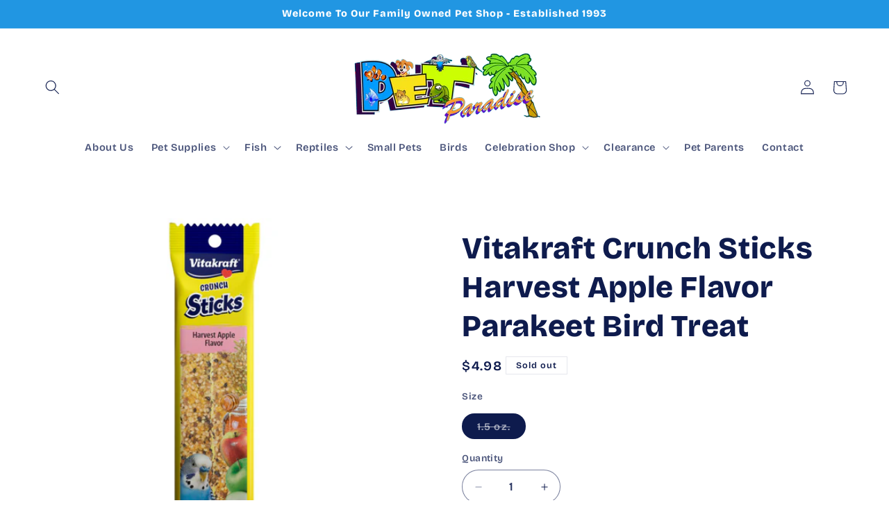

--- FILE ---
content_type: text/html; charset=utf-8
request_url: https://harvardpetparadise.com/products/vitakraft-crunch-stick-apple-2pk-1-5oz
body_size: 51659
content:
<!doctype html>
<html class="js" lang="en">
  <head>
	<!-- Added by AVADA SEO Suite -->
	
	<!-- /Added by AVADA SEO Suite -->
    <meta charset="utf-8">
    <meta http-equiv="X-UA-Compatible" content="IE=edge">
    <meta name="viewport" content="width=device-width,initial-scale=1">
    <meta name="theme-color" content="">
    <link rel="canonical" href="https://harvardpetparadise.com/products/vitakraft-crunch-stick-apple-2pk-1-5oz"><link rel="preconnect" href="https://fonts.shopifycdn.com" crossorigin><title>
      Vitakraft Crunch Sticks Harvest Apple Flavor Parakeet Bird Treat
 &ndash; Pet Paradise - Harvard</title>

    
      <meta name="description" content="Treat your parakeet to a crunchy, long-lasting baked treat stick made with real fruit, veggies, and wholesome grains. Crunch Sticks don&#39;t just taste good: they also help support your bird&#39;s beak health and provide important stimulation to prevent boredom. The triple-baked layers make this treat last longer, with a natu">
    

    

<meta property="og:site_name" content="Pet Paradise - Harvard">
<meta property="og:url" content="https://harvardpetparadise.com/products/vitakraft-crunch-stick-apple-2pk-1-5oz">
<meta property="og:title" content="Vitakraft Crunch Sticks Harvest Apple Flavor Parakeet Bird Treat">
<meta property="og:type" content="product">
<meta property="og:description" content="Treat your parakeet to a crunchy, long-lasting baked treat stick made with real fruit, veggies, and wholesome grains. Crunch Sticks don&#39;t just taste good: they also help support your bird&#39;s beak health and provide important stimulation to prevent boredom. The triple-baked layers make this treat last longer, with a natu"><meta property="og:image" content="http://harvardpetparadise.com/cdn/shop/files/u0de1ntlrapjop0i06ke.jpg?v=1705265790">
  <meta property="og:image:secure_url" content="https://harvardpetparadise.com/cdn/shop/files/u0de1ntlrapjop0i06ke.jpg?v=1705265790">
  <meta property="og:image:width" content="640">
  <meta property="og:image:height" content="640"><meta property="og:price:amount" content="4.98">
  <meta property="og:price:currency" content="USD"><meta name="twitter:card" content="summary_large_image">
<meta name="twitter:title" content="Vitakraft Crunch Sticks Harvest Apple Flavor Parakeet Bird Treat">
<meta name="twitter:description" content="Treat your parakeet to a crunchy, long-lasting baked treat stick made with real fruit, veggies, and wholesome grains. Crunch Sticks don&#39;t just taste good: they also help support your bird&#39;s beak health and provide important stimulation to prevent boredom. The triple-baked layers make this treat last longer, with a natu">


    <script src="//harvardpetparadise.com/cdn/shop/t/4/assets/constants.js?v=132983761750457495441733506401" defer="defer"></script>
    <script src="//harvardpetparadise.com/cdn/shop/t/4/assets/pubsub.js?v=158357773527763999511733506403" defer="defer"></script>
    <script src="//harvardpetparadise.com/cdn/shop/t/4/assets/global.js?v=152862011079830610291733506401" defer="defer"></script>
    <script src="//harvardpetparadise.com/cdn/shop/t/4/assets/details-disclosure.js?v=13653116266235556501733506401" defer="defer"></script>
    <script src="//harvardpetparadise.com/cdn/shop/t/4/assets/details-modal.js?v=25581673532751508451733506401" defer="defer"></script>
    <script src="//harvardpetparadise.com/cdn/shop/t/4/assets/search-form.js?v=133129549252120666541733506403" defer="defer"></script><script src="//harvardpetparadise.com/cdn/shop/t/4/assets/animations.js?v=88693664871331136111733506400" defer="defer"></script><script>window.performance && window.performance.mark && window.performance.mark('shopify.content_for_header.start');</script><meta name="google-site-verification" content="R63c1RHRJeic5bBENZoMLaER7x5YRajvmfGFPtF5cnk">
<meta id="shopify-digital-wallet" name="shopify-digital-wallet" content="/44197511328/digital_wallets/dialog">
<meta name="shopify-checkout-api-token" content="ee7418123ea044d86aa14e9d280c9ac4">
<link rel="alternate" type="application/json+oembed" href="https://harvardpetparadise.com/products/vitakraft-crunch-stick-apple-2pk-1-5oz.oembed">
<script async="async" src="/checkouts/internal/preloads.js?locale=en-US"></script>
<link rel="preconnect" href="https://shop.app" crossorigin="anonymous">
<script async="async" src="https://shop.app/checkouts/internal/preloads.js?locale=en-US&shop_id=44197511328" crossorigin="anonymous"></script>
<script id="apple-pay-shop-capabilities" type="application/json">{"shopId":44197511328,"countryCode":"US","currencyCode":"USD","merchantCapabilities":["supports3DS"],"merchantId":"gid:\/\/shopify\/Shop\/44197511328","merchantName":"Pet Paradise - Harvard","requiredBillingContactFields":["postalAddress","email"],"requiredShippingContactFields":["postalAddress","email"],"shippingType":"shipping","supportedNetworks":["visa","masterCard","amex","discover","elo","jcb"],"total":{"type":"pending","label":"Pet Paradise - Harvard","amount":"1.00"},"shopifyPaymentsEnabled":true,"supportsSubscriptions":true}</script>
<script id="shopify-features" type="application/json">{"accessToken":"ee7418123ea044d86aa14e9d280c9ac4","betas":["rich-media-storefront-analytics"],"domain":"harvardpetparadise.com","predictiveSearch":true,"shopId":44197511328,"locale":"en"}</script>
<script>var Shopify = Shopify || {};
Shopify.shop = "pet-paradise-harvard.myshopify.com";
Shopify.locale = "en";
Shopify.currency = {"active":"USD","rate":"1.0"};
Shopify.country = "US";
Shopify.theme = {"name":"Refresh","id":138495459488,"schema_name":"Refresh","schema_version":"15.2.0","theme_store_id":1567,"role":"main"};
Shopify.theme.handle = "null";
Shopify.theme.style = {"id":null,"handle":null};
Shopify.cdnHost = "harvardpetparadise.com/cdn";
Shopify.routes = Shopify.routes || {};
Shopify.routes.root = "/";</script>
<script type="module">!function(o){(o.Shopify=o.Shopify||{}).modules=!0}(window);</script>
<script>!function(o){function n(){var o=[];function n(){o.push(Array.prototype.slice.apply(arguments))}return n.q=o,n}var t=o.Shopify=o.Shopify||{};t.loadFeatures=n(),t.autoloadFeatures=n()}(window);</script>
<script>
  window.ShopifyPay = window.ShopifyPay || {};
  window.ShopifyPay.apiHost = "shop.app\/pay";
  window.ShopifyPay.redirectState = null;
</script>
<script id="shop-js-analytics" type="application/json">{"pageType":"product"}</script>
<script defer="defer" async type="module" src="//harvardpetparadise.com/cdn/shopifycloud/shop-js/modules/v2/client.init-shop-cart-sync_C5BV16lS.en.esm.js"></script>
<script defer="defer" async type="module" src="//harvardpetparadise.com/cdn/shopifycloud/shop-js/modules/v2/chunk.common_CygWptCX.esm.js"></script>
<script type="module">
  await import("//harvardpetparadise.com/cdn/shopifycloud/shop-js/modules/v2/client.init-shop-cart-sync_C5BV16lS.en.esm.js");
await import("//harvardpetparadise.com/cdn/shopifycloud/shop-js/modules/v2/chunk.common_CygWptCX.esm.js");

  window.Shopify.SignInWithShop?.initShopCartSync?.({"fedCMEnabled":true,"windoidEnabled":true});

</script>
<script>
  window.Shopify = window.Shopify || {};
  if (!window.Shopify.featureAssets) window.Shopify.featureAssets = {};
  window.Shopify.featureAssets['shop-js'] = {"shop-cart-sync":["modules/v2/client.shop-cart-sync_ZFArdW7E.en.esm.js","modules/v2/chunk.common_CygWptCX.esm.js"],"init-fed-cm":["modules/v2/client.init-fed-cm_CmiC4vf6.en.esm.js","modules/v2/chunk.common_CygWptCX.esm.js"],"shop-button":["modules/v2/client.shop-button_tlx5R9nI.en.esm.js","modules/v2/chunk.common_CygWptCX.esm.js"],"shop-cash-offers":["modules/v2/client.shop-cash-offers_DOA2yAJr.en.esm.js","modules/v2/chunk.common_CygWptCX.esm.js","modules/v2/chunk.modal_D71HUcav.esm.js"],"init-windoid":["modules/v2/client.init-windoid_sURxWdc1.en.esm.js","modules/v2/chunk.common_CygWptCX.esm.js"],"shop-toast-manager":["modules/v2/client.shop-toast-manager_ClPi3nE9.en.esm.js","modules/v2/chunk.common_CygWptCX.esm.js"],"init-shop-email-lookup-coordinator":["modules/v2/client.init-shop-email-lookup-coordinator_B8hsDcYM.en.esm.js","modules/v2/chunk.common_CygWptCX.esm.js"],"init-shop-cart-sync":["modules/v2/client.init-shop-cart-sync_C5BV16lS.en.esm.js","modules/v2/chunk.common_CygWptCX.esm.js"],"avatar":["modules/v2/client.avatar_BTnouDA3.en.esm.js"],"pay-button":["modules/v2/client.pay-button_FdsNuTd3.en.esm.js","modules/v2/chunk.common_CygWptCX.esm.js"],"init-customer-accounts":["modules/v2/client.init-customer-accounts_DxDtT_ad.en.esm.js","modules/v2/client.shop-login-button_C5VAVYt1.en.esm.js","modules/v2/chunk.common_CygWptCX.esm.js","modules/v2/chunk.modal_D71HUcav.esm.js"],"init-shop-for-new-customer-accounts":["modules/v2/client.init-shop-for-new-customer-accounts_ChsxoAhi.en.esm.js","modules/v2/client.shop-login-button_C5VAVYt1.en.esm.js","modules/v2/chunk.common_CygWptCX.esm.js","modules/v2/chunk.modal_D71HUcav.esm.js"],"shop-login-button":["modules/v2/client.shop-login-button_C5VAVYt1.en.esm.js","modules/v2/chunk.common_CygWptCX.esm.js","modules/v2/chunk.modal_D71HUcav.esm.js"],"init-customer-accounts-sign-up":["modules/v2/client.init-customer-accounts-sign-up_CPSyQ0Tj.en.esm.js","modules/v2/client.shop-login-button_C5VAVYt1.en.esm.js","modules/v2/chunk.common_CygWptCX.esm.js","modules/v2/chunk.modal_D71HUcav.esm.js"],"shop-follow-button":["modules/v2/client.shop-follow-button_Cva4Ekp9.en.esm.js","modules/v2/chunk.common_CygWptCX.esm.js","modules/v2/chunk.modal_D71HUcav.esm.js"],"checkout-modal":["modules/v2/client.checkout-modal_BPM8l0SH.en.esm.js","modules/v2/chunk.common_CygWptCX.esm.js","modules/v2/chunk.modal_D71HUcav.esm.js"],"lead-capture":["modules/v2/client.lead-capture_Bi8yE_yS.en.esm.js","modules/v2/chunk.common_CygWptCX.esm.js","modules/v2/chunk.modal_D71HUcav.esm.js"],"shop-login":["modules/v2/client.shop-login_D6lNrXab.en.esm.js","modules/v2/chunk.common_CygWptCX.esm.js","modules/v2/chunk.modal_D71HUcav.esm.js"],"payment-terms":["modules/v2/client.payment-terms_CZxnsJam.en.esm.js","modules/v2/chunk.common_CygWptCX.esm.js","modules/v2/chunk.modal_D71HUcav.esm.js"]};
</script>
<script id="__st">var __st={"a":44197511328,"offset":-21600,"reqid":"70f99c36-a7a5-48b6-ac84-9047016737df-1768646319","pageurl":"harvardpetparadise.com\/products\/vitakraft-crunch-stick-apple-2pk-1-5oz","u":"4b3d7ca2b1f2","p":"product","rtyp":"product","rid":8863852396704};</script>
<script>window.ShopifyPaypalV4VisibilityTracking = true;</script>
<script id="captcha-bootstrap">!function(){'use strict';const t='contact',e='account',n='new_comment',o=[[t,t],['blogs',n],['comments',n],[t,'customer']],c=[[e,'customer_login'],[e,'guest_login'],[e,'recover_customer_password'],[e,'create_customer']],r=t=>t.map((([t,e])=>`form[action*='/${t}']:not([data-nocaptcha='true']) input[name='form_type'][value='${e}']`)).join(','),a=t=>()=>t?[...document.querySelectorAll(t)].map((t=>t.form)):[];function s(){const t=[...o],e=r(t);return a(e)}const i='password',u='form_key',d=['recaptcha-v3-token','g-recaptcha-response','h-captcha-response',i],f=()=>{try{return window.sessionStorage}catch{return}},m='__shopify_v',_=t=>t.elements[u];function p(t,e,n=!1){try{const o=window.sessionStorage,c=JSON.parse(o.getItem(e)),{data:r}=function(t){const{data:e,action:n}=t;return t[m]||n?{data:e,action:n}:{data:t,action:n}}(c);for(const[e,n]of Object.entries(r))t.elements[e]&&(t.elements[e].value=n);n&&o.removeItem(e)}catch(o){console.error('form repopulation failed',{error:o})}}const l='form_type',E='cptcha';function T(t){t.dataset[E]=!0}const w=window,h=w.document,L='Shopify',v='ce_forms',y='captcha';let A=!1;((t,e)=>{const n=(g='f06e6c50-85a8-45c8-87d0-21a2b65856fe',I='https://cdn.shopify.com/shopifycloud/storefront-forms-hcaptcha/ce_storefront_forms_captcha_hcaptcha.v1.5.2.iife.js',D={infoText:'Protected by hCaptcha',privacyText:'Privacy',termsText:'Terms'},(t,e,n)=>{const o=w[L][v],c=o.bindForm;if(c)return c(t,g,e,D).then(n);var r;o.q.push([[t,g,e,D],n]),r=I,A||(h.body.append(Object.assign(h.createElement('script'),{id:'captcha-provider',async:!0,src:r})),A=!0)});var g,I,D;w[L]=w[L]||{},w[L][v]=w[L][v]||{},w[L][v].q=[],w[L][y]=w[L][y]||{},w[L][y].protect=function(t,e){n(t,void 0,e),T(t)},Object.freeze(w[L][y]),function(t,e,n,w,h,L){const[v,y,A,g]=function(t,e,n){const i=e?o:[],u=t?c:[],d=[...i,...u],f=r(d),m=r(i),_=r(d.filter((([t,e])=>n.includes(e))));return[a(f),a(m),a(_),s()]}(w,h,L),I=t=>{const e=t.target;return e instanceof HTMLFormElement?e:e&&e.form},D=t=>v().includes(t);t.addEventListener('submit',(t=>{const e=I(t);if(!e)return;const n=D(e)&&!e.dataset.hcaptchaBound&&!e.dataset.recaptchaBound,o=_(e),c=g().includes(e)&&(!o||!o.value);(n||c)&&t.preventDefault(),c&&!n&&(function(t){try{if(!f())return;!function(t){const e=f();if(!e)return;const n=_(t);if(!n)return;const o=n.value;o&&e.removeItem(o)}(t);const e=Array.from(Array(32),(()=>Math.random().toString(36)[2])).join('');!function(t,e){_(t)||t.append(Object.assign(document.createElement('input'),{type:'hidden',name:u})),t.elements[u].value=e}(t,e),function(t,e){const n=f();if(!n)return;const o=[...t.querySelectorAll(`input[type='${i}']`)].map((({name:t})=>t)),c=[...d,...o],r={};for(const[a,s]of new FormData(t).entries())c.includes(a)||(r[a]=s);n.setItem(e,JSON.stringify({[m]:1,action:t.action,data:r}))}(t,e)}catch(e){console.error('failed to persist form',e)}}(e),e.submit())}));const S=(t,e)=>{t&&!t.dataset[E]&&(n(t,e.some((e=>e===t))),T(t))};for(const o of['focusin','change'])t.addEventListener(o,(t=>{const e=I(t);D(e)&&S(e,y())}));const B=e.get('form_key'),M=e.get(l),P=B&&M;t.addEventListener('DOMContentLoaded',(()=>{const t=y();if(P)for(const e of t)e.elements[l].value===M&&p(e,B);[...new Set([...A(),...v().filter((t=>'true'===t.dataset.shopifyCaptcha))])].forEach((e=>S(e,t)))}))}(h,new URLSearchParams(w.location.search),n,t,e,['guest_login'])})(!0,!0)}();</script>
<script integrity="sha256-4kQ18oKyAcykRKYeNunJcIwy7WH5gtpwJnB7kiuLZ1E=" data-source-attribution="shopify.loadfeatures" defer="defer" src="//harvardpetparadise.com/cdn/shopifycloud/storefront/assets/storefront/load_feature-a0a9edcb.js" crossorigin="anonymous"></script>
<script crossorigin="anonymous" defer="defer" src="//harvardpetparadise.com/cdn/shopifycloud/storefront/assets/shopify_pay/storefront-65b4c6d7.js?v=20250812"></script>
<script data-source-attribution="shopify.dynamic_checkout.dynamic.init">var Shopify=Shopify||{};Shopify.PaymentButton=Shopify.PaymentButton||{isStorefrontPortableWallets:!0,init:function(){window.Shopify.PaymentButton.init=function(){};var t=document.createElement("script");t.src="https://harvardpetparadise.com/cdn/shopifycloud/portable-wallets/latest/portable-wallets.en.js",t.type="module",document.head.appendChild(t)}};
</script>
<script data-source-attribution="shopify.dynamic_checkout.buyer_consent">
  function portableWalletsHideBuyerConsent(e){var t=document.getElementById("shopify-buyer-consent"),n=document.getElementById("shopify-subscription-policy-button");t&&n&&(t.classList.add("hidden"),t.setAttribute("aria-hidden","true"),n.removeEventListener("click",e))}function portableWalletsShowBuyerConsent(e){var t=document.getElementById("shopify-buyer-consent"),n=document.getElementById("shopify-subscription-policy-button");t&&n&&(t.classList.remove("hidden"),t.removeAttribute("aria-hidden"),n.addEventListener("click",e))}window.Shopify?.PaymentButton&&(window.Shopify.PaymentButton.hideBuyerConsent=portableWalletsHideBuyerConsent,window.Shopify.PaymentButton.showBuyerConsent=portableWalletsShowBuyerConsent);
</script>
<script>
  function portableWalletsCleanup(e){e&&e.src&&console.error("Failed to load portable wallets script "+e.src);var t=document.querySelectorAll("shopify-accelerated-checkout .shopify-payment-button__skeleton, shopify-accelerated-checkout-cart .wallet-cart-button__skeleton"),e=document.getElementById("shopify-buyer-consent");for(let e=0;e<t.length;e++)t[e].remove();e&&e.remove()}function portableWalletsNotLoadedAsModule(e){e instanceof ErrorEvent&&"string"==typeof e.message&&e.message.includes("import.meta")&&"string"==typeof e.filename&&e.filename.includes("portable-wallets")&&(window.removeEventListener("error",portableWalletsNotLoadedAsModule),window.Shopify.PaymentButton.failedToLoad=e,"loading"===document.readyState?document.addEventListener("DOMContentLoaded",window.Shopify.PaymentButton.init):window.Shopify.PaymentButton.init())}window.addEventListener("error",portableWalletsNotLoadedAsModule);
</script>

<script type="module" src="https://harvardpetparadise.com/cdn/shopifycloud/portable-wallets/latest/portable-wallets.en.js" onError="portableWalletsCleanup(this)" crossorigin="anonymous"></script>
<script nomodule>
  document.addEventListener("DOMContentLoaded", portableWalletsCleanup);
</script>

<link id="shopify-accelerated-checkout-styles" rel="stylesheet" media="screen" href="https://harvardpetparadise.com/cdn/shopifycloud/portable-wallets/latest/accelerated-checkout-backwards-compat.css" crossorigin="anonymous">
<style id="shopify-accelerated-checkout-cart">
        #shopify-buyer-consent {
  margin-top: 1em;
  display: inline-block;
  width: 100%;
}

#shopify-buyer-consent.hidden {
  display: none;
}

#shopify-subscription-policy-button {
  background: none;
  border: none;
  padding: 0;
  text-decoration: underline;
  font-size: inherit;
  cursor: pointer;
}

#shopify-subscription-policy-button::before {
  box-shadow: none;
}

      </style>
<script id="sections-script" data-sections="header" defer="defer" src="//harvardpetparadise.com/cdn/shop/t/4/compiled_assets/scripts.js?3276"></script>
<script>window.performance && window.performance.mark && window.performance.mark('shopify.content_for_header.end');</script>


    <style data-shopify>
      @font-face {
  font-family: "Bricolage Grotesque";
  font-weight: 600;
  font-style: normal;
  font-display: swap;
  src: url("//harvardpetparadise.com/cdn/fonts/bricolage_grotesque/bricolagegrotesque_n6.17eeb21593c407cef2956fb34ef1600d7c579b0c.woff2") format("woff2"),
       url("//harvardpetparadise.com/cdn/fonts/bricolage_grotesque/bricolagegrotesque_n6.730eb5f49d56c0f7b763727330354d7315ee8a60.woff") format("woff");
}

      @font-face {
  font-family: "Bricolage Grotesque";
  font-weight: 700;
  font-style: normal;
  font-display: swap;
  src: url("//harvardpetparadise.com/cdn/fonts/bricolage_grotesque/bricolagegrotesque_n7.de5675dd7a8e145fdc4cb2cfe67a16cb085528d0.woff2") format("woff2"),
       url("//harvardpetparadise.com/cdn/fonts/bricolage_grotesque/bricolagegrotesque_n7.d701b766b46c76aceb10c78473f491dff9b09e5e.woff") format("woff");
}

      
      
      @font-face {
  font-family: "Bricolage Grotesque";
  font-weight: 800;
  font-style: normal;
  font-display: swap;
  src: url("//harvardpetparadise.com/cdn/fonts/bricolage_grotesque/bricolagegrotesque_n8.6b4643248f6cafd49733d179ce363f756812293c.woff2") format("woff2"),
       url("//harvardpetparadise.com/cdn/fonts/bricolage_grotesque/bricolagegrotesque_n8.6870e61ca4ac6456cdb292e6bd2fa689ac537968.woff") format("woff");
}


      
        :root,
        .color-scheme-1 {
          --color-background: 255,255,255;
        
          --gradient-background: #ffffff;
        

        

        --color-foreground: 14,27,77;
        --color-background-contrast: 191,191,191;
        --color-shadow: 14,27,77;
        --color-button: 14,27,77;
        --color-button-text: 239,240,245;
        --color-secondary-button: 255,255,255;
        --color-secondary-button-text: 14,27,77;
        --color-link: 14,27,77;
        --color-badge-foreground: 14,27,77;
        --color-badge-background: 255,255,255;
        --color-badge-border: 14,27,77;
        --payment-terms-background-color: rgb(255 255 255);
      }
      
        
        .color-scheme-2 {
          --color-background: 33,150,226;
        
          --gradient-background: #2196e2;
        

        

        --color-foreground: 255,255,255;
        --color-background-contrast: 15,76,116;
        --color-shadow: 14,27,77;
        --color-button: 14,27,77;
        --color-button-text: 255,255,255;
        --color-secondary-button: 33,150,226;
        --color-secondary-button-text: 14,27,77;
        --color-link: 14,27,77;
        --color-badge-foreground: 255,255,255;
        --color-badge-background: 33,150,226;
        --color-badge-border: 255,255,255;
        --payment-terms-background-color: rgb(33 150 226);
      }
      
        
        .color-scheme-3 {
          --color-background: 14,27,77;
        
          --gradient-background: #0e1b4d;
        

        

        --color-foreground: 255,255,255;
        --color-background-contrast: 18,35,99;
        --color-shadow: 14,27,77;
        --color-button: 255,255,255;
        --color-button-text: 14,27,77;
        --color-secondary-button: 14,27,77;
        --color-secondary-button-text: 255,255,255;
        --color-link: 255,255,255;
        --color-badge-foreground: 255,255,255;
        --color-badge-background: 14,27,77;
        --color-badge-border: 255,255,255;
        --payment-terms-background-color: rgb(14 27 77);
      }
      
        
        .color-scheme-4 {
          --color-background: 71,112,219;
        
          --gradient-background: #4770db;
        

        

        --color-foreground: 255,255,255;
        --color-background-contrast: 27,57,136;
        --color-shadow: 14,27,77;
        --color-button: 255,255,255;
        --color-button-text: 71,112,219;
        --color-secondary-button: 71,112,219;
        --color-secondary-button-text: 255,255,255;
        --color-link: 255,255,255;
        --color-badge-foreground: 255,255,255;
        --color-badge-background: 71,112,219;
        --color-badge-border: 255,255,255;
        --payment-terms-background-color: rgb(71 112 219);
      }
      
        
        .color-scheme-5 {
          --color-background: 33,150,226;
        
          --gradient-background: #2196e2;
        

        

        --color-foreground: 255,255,255;
        --color-background-contrast: 15,76,116;
        --color-shadow: 14,27,77;
        --color-button: 255,255,255;
        --color-button-text: 227,36,2;
        --color-secondary-button: 33,150,226;
        --color-secondary-button-text: 255,255,255;
        --color-link: 255,255,255;
        --color-badge-foreground: 255,255,255;
        --color-badge-background: 33,150,226;
        --color-badge-border: 255,255,255;
        --payment-terms-background-color: rgb(33 150 226);
      }
      

      body, .color-scheme-1, .color-scheme-2, .color-scheme-3, .color-scheme-4, .color-scheme-5 {
        color: rgba(var(--color-foreground), 0.75);
        background-color: rgb(var(--color-background));
      }

      :root {
        --font-body-family: "Bricolage Grotesque", sans-serif;
        --font-body-style: normal;
        --font-body-weight: 600;
        --font-body-weight-bold: 900;

        --font-heading-family: "Bricolage Grotesque", sans-serif;
        --font-heading-style: normal;
        --font-heading-weight: 800;

        --font-body-scale: 1.05;
        --font-heading-scale: 1.0476190476190477;

        --media-padding: px;
        --media-border-opacity: 0.1;
        --media-border-width: 0px;
        --media-radius: 20px;
        --media-shadow-opacity: 0.0;
        --media-shadow-horizontal-offset: 0px;
        --media-shadow-vertical-offset: 4px;
        --media-shadow-blur-radius: 5px;
        --media-shadow-visible: 0;

        --page-width: 160rem;
        --page-width-margin: 0rem;

        --product-card-image-padding: 1.6rem;
        --product-card-corner-radius: 1.8rem;
        --product-card-text-alignment: center;
        --product-card-border-width: 0.0rem;
        --product-card-border-opacity: 1.0;
        --product-card-shadow-opacity: 0.0;
        --product-card-shadow-visible: 0;
        --product-card-shadow-horizontal-offset: 0.0rem;
        --product-card-shadow-vertical-offset: 0.4rem;
        --product-card-shadow-blur-radius: 0.5rem;

        --collection-card-image-padding: 1.6rem;
        --collection-card-corner-radius: 1.8rem;
        --collection-card-text-alignment: left;
        --collection-card-border-width: 0.1rem;
        --collection-card-border-opacity: 1.0;
        --collection-card-shadow-opacity: 0.0;
        --collection-card-shadow-visible: 0;
        --collection-card-shadow-horizontal-offset: 0.0rem;
        --collection-card-shadow-vertical-offset: 0.4rem;
        --collection-card-shadow-blur-radius: 0.5rem;

        --blog-card-image-padding: 1.6rem;
        --blog-card-corner-radius: 1.8rem;
        --blog-card-text-alignment: left;
        --blog-card-border-width: 0.1rem;
        --blog-card-border-opacity: 1.0;
        --blog-card-shadow-opacity: 0.0;
        --blog-card-shadow-visible: 0;
        --blog-card-shadow-horizontal-offset: 0.0rem;
        --blog-card-shadow-vertical-offset: 0.4rem;
        --blog-card-shadow-blur-radius: 0.5rem;

        --badge-corner-radius: 0.0rem;

        --popup-border-width: 1px;
        --popup-border-opacity: 0.1;
        --popup-corner-radius: 18px;
        --popup-shadow-opacity: 0.0;
        --popup-shadow-horizontal-offset: 0px;
        --popup-shadow-vertical-offset: 4px;
        --popup-shadow-blur-radius: 5px;

        --drawer-border-width: 0px;
        --drawer-border-opacity: 0.1;
        --drawer-shadow-opacity: 0.0;
        --drawer-shadow-horizontal-offset: 0px;
        --drawer-shadow-vertical-offset: 4px;
        --drawer-shadow-blur-radius: 5px;

        --spacing-sections-desktop: 0px;
        --spacing-sections-mobile: 0px;

        --grid-desktop-vertical-spacing: 28px;
        --grid-desktop-horizontal-spacing: 28px;
        --grid-mobile-vertical-spacing: 14px;
        --grid-mobile-horizontal-spacing: 14px;

        --text-boxes-border-opacity: 0.1;
        --text-boxes-border-width: 0px;
        --text-boxes-radius: 20px;
        --text-boxes-shadow-opacity: 0.0;
        --text-boxes-shadow-visible: 0;
        --text-boxes-shadow-horizontal-offset: 0px;
        --text-boxes-shadow-vertical-offset: 4px;
        --text-boxes-shadow-blur-radius: 5px;

        --buttons-radius: 40px;
        --buttons-radius-outset: 41px;
        --buttons-border-width: 1px;
        --buttons-border-opacity: 1.0;
        --buttons-shadow-opacity: 0.0;
        --buttons-shadow-visible: 0;
        --buttons-shadow-horizontal-offset: 0px;
        --buttons-shadow-vertical-offset: 4px;
        --buttons-shadow-blur-radius: 5px;
        --buttons-border-offset: 0.3px;

        --inputs-radius: 26px;
        --inputs-border-width: 1px;
        --inputs-border-opacity: 0.55;
        --inputs-shadow-opacity: 0.0;
        --inputs-shadow-horizontal-offset: 0px;
        --inputs-margin-offset: 0px;
        --inputs-shadow-vertical-offset: 4px;
        --inputs-shadow-blur-radius: 5px;
        --inputs-radius-outset: 27px;

        --variant-pills-radius: 40px;
        --variant-pills-border-width: 1px;
        --variant-pills-border-opacity: 0.55;
        --variant-pills-shadow-opacity: 0.0;
        --variant-pills-shadow-horizontal-offset: 0px;
        --variant-pills-shadow-vertical-offset: 4px;
        --variant-pills-shadow-blur-radius: 5px;
      }

      *,
      *::before,
      *::after {
        box-sizing: inherit;
      }

      html {
        box-sizing: border-box;
        font-size: calc(var(--font-body-scale) * 62.5%);
        height: 100%;
      }

      body {
        display: grid;
        grid-template-rows: auto auto 1fr auto;
        grid-template-columns: 100%;
        min-height: 100%;
        margin: 0;
        font-size: 1.5rem;
        letter-spacing: 0.06rem;
        line-height: calc(1 + 0.8 / var(--font-body-scale));
        font-family: var(--font-body-family);
        font-style: var(--font-body-style);
        font-weight: var(--font-body-weight);
      }

      @media screen and (min-width: 750px) {
        body {
          font-size: 1.6rem;
        }
      }
    </style>

    <link href="//harvardpetparadise.com/cdn/shop/t/4/assets/base.css?v=159841507637079171801733506400" rel="stylesheet" type="text/css" media="all" />
    <link rel="stylesheet" href="//harvardpetparadise.com/cdn/shop/t/4/assets/component-cart-items.css?v=123238115697927560811733506400" media="print" onload="this.media='all'"><link href="//harvardpetparadise.com/cdn/shop/t/4/assets/component-cart-drawer.css?v=112801333748515159671733506400" rel="stylesheet" type="text/css" media="all" />
      <link href="//harvardpetparadise.com/cdn/shop/t/4/assets/component-cart.css?v=164708765130180853531733506400" rel="stylesheet" type="text/css" media="all" />
      <link href="//harvardpetparadise.com/cdn/shop/t/4/assets/component-totals.css?v=15906652033866631521733506401" rel="stylesheet" type="text/css" media="all" />
      <link href="//harvardpetparadise.com/cdn/shop/t/4/assets/component-price.css?v=70172745017360139101733506401" rel="stylesheet" type="text/css" media="all" />
      <link href="//harvardpetparadise.com/cdn/shop/t/4/assets/component-discounts.css?v=152760482443307489271733506400" rel="stylesheet" type="text/css" media="all" />

      <link rel="preload" as="font" href="//harvardpetparadise.com/cdn/fonts/bricolage_grotesque/bricolagegrotesque_n6.17eeb21593c407cef2956fb34ef1600d7c579b0c.woff2" type="font/woff2" crossorigin>
      

      <link rel="preload" as="font" href="//harvardpetparadise.com/cdn/fonts/bricolage_grotesque/bricolagegrotesque_n8.6b4643248f6cafd49733d179ce363f756812293c.woff2" type="font/woff2" crossorigin>
      
<link href="//harvardpetparadise.com/cdn/shop/t/4/assets/component-localization-form.css?v=170315343355214948141733506400" rel="stylesheet" type="text/css" media="all" />
      <script src="//harvardpetparadise.com/cdn/shop/t/4/assets/localization-form.js?v=144176611646395275351733506403" defer="defer"></script><link
        rel="stylesheet"
        href="//harvardpetparadise.com/cdn/shop/t/4/assets/component-predictive-search.css?v=118923337488134913561733506401"
        media="print"
        onload="this.media='all'"
      ><script>
      if (Shopify.designMode) {
        document.documentElement.classList.add('shopify-design-mode');
      }
    </script>
  <!-- BEGIN app block: shopify://apps/regios-discounts/blocks/regios_add_to_cart_embed/dc1514bb-4830-4102-bffa-e8b300bac5bd --><script>
  window.RegiosDOPP_AddToCart = window.RegiosDOPP_AddToCart || {
    reloadInUnsupportedThemes: true,
    maxRetries: null,
  };
</script>



<!-- END app block --><!-- BEGIN app block: shopify://apps/regios-discounts/blocks/regios_discounts_embed/dc1514bb-4830-4102-bffa-e8b300bac5bd -->
<script id="regios-dopp-config" type="application/json">
{
  "discountConfigs": {"1641455812768":"null","1641743155360":"{\"config\":{\"message\":\"$6 Off Parakeet\/Budgie\",\"isEnabled\":true,\"customLogic\":{\"id\":\"\u003croot\u003e\",\"type\":\"ROOT\",\"entryPoint\":{\"id\":\"entrypoint\",\"type\":\"CHECK_IF\",\"matchType\":\"AND\",\"conditions\":[{\"type\":\"PRODUCT_ELIGIBILITY\",\"includeOrExclude\":\"INCLUDE\",\"eligibility\":{\"type\":\"SPECIFIC_PRODUCTS\",\"selectedProducts\":[],\"asListOfIds\":\"7625216917664\"}}],\"then\":{\"id\":\"entrypoint-then-apply-discount\",\"type\":\"APPLY_DISCOUNT\",\"title\":\"$6 Off Parakeet\/Budgie\",\"value\":{\"type\":\"FIXED_AMOUNT\",\"amount\":\"6\",\"onlyApplyDiscountOncePerOrder\":false},\"dimensions\":{\"width\":650,\"height\":416},\"position\":{\"x\":684,\"y\":47.5}},\"otherwise\":null,\"tooltips\":{},\"dimensions\":{\"width\":292,\"height\":180},\"position\":{\"x\":246,\"y\":0}},\"dimensions\":{\"width\":150,\"height\":0},\"position\":{\"x\":0,\"y\":0}},\"customerEligibility\":{\"type\":\"ALL_CUSTOMERS\"},\"productEligibility\":{\"type\":\"ALL_PRODUCTS\"},\"developerOptions\":{\"alwaysThrow\":false},\"minimumPurchaseRequirements\":{\"requirementType\":\"NONE\",\"quantity\":\"0\",\"subtotal\":\"0\",\"appliesTo\":\"ELIGIBLE_LINE_ITEMS\"},\"maximumPurchaseRequirements\":{\"requirementType\":\"NONE\",\"quantity\":\"0\",\"subtotal\":\"0\",\"appliesTo\":\"ELIGIBLE_LINE_ITEMS\"},\"value\":{\"type\":\"PERCENTAGE\",\"percentage\":\"0\"},\"appliesToSellingPlans\":\"ALL_SELLING_PLANS\",\"salePriceHandlingStrategy\":\"APPLY_TO_COMPARE_AT_PRICE\",\"cartLineSortOrder\":\"HIGHEST_PRICED_PRODUCTS\"},\"startDate\":\"2024-12-08T18:08:22Z\",\"endDate\":\"2024-12-25T05:59:59Z\",\"discountClass\":\"PRODUCT\",\"discountClasses\":[\"PRODUCT\"]}","1641747120288":"{\"config\":{\"message\":\"30% Off All Reptiles\",\"isEnabled\":true,\"customLogic\":{\"id\":\"\u003croot\u003e\",\"type\":\"ROOT\",\"entryPoint\":{\"id\":\"entrypoint\",\"type\":\"CHECK_IF\",\"matchType\":\"AND\",\"conditions\":[{\"type\":\"PRODUCT_ELIGIBILITY\",\"includeOrExclude\":\"INCLUDE\",\"eligibility\":{\"type\":\"SPECIFIC_COLLECTIONS\",\"selectedCollections\":[],\"asListOfIds\":\"325570756768\"}}],\"then\":{\"id\":\"entrypoint-then-apply-discount\",\"type\":\"APPLY_DISCOUNT\",\"title\":\"30% Off All Reptiles\",\"value\":{\"type\":\"PERCENTAGE\",\"percentage\":\"30\"},\"dimensions\":{\"width\":332,\"height\":336},\"position\":{\"x\":641.5,\"y\":1}},\"otherwise\":null,\"tooltips\":{},\"dimensions\":{\"width\":262,\"height\":160},\"position\":{\"x\":245.5,\"y\":-0.5}},\"dimensions\":{\"width\":150,\"height\":0},\"position\":{\"x\":0,\"y\":0}},\"customerEligibility\":{\"type\":\"ALL_CUSTOMERS\"},\"productEligibility\":{\"type\":\"ALL_PRODUCTS\"},\"developerOptions\":{\"alwaysThrow\":false},\"minimumPurchaseRequirements\":{\"requirementType\":\"NONE\",\"quantity\":\"0\",\"subtotal\":\"0\",\"appliesTo\":\"ELIGIBLE_LINE_ITEMS\"},\"maximumPurchaseRequirements\":{\"requirementType\":\"NONE\",\"quantity\":\"0\",\"subtotal\":\"0\",\"appliesTo\":\"ELIGIBLE_LINE_ITEMS\"},\"value\":{\"type\":\"PERCENTAGE\",\"percentage\":\"0\"},\"appliesToSellingPlans\":\"ALL_SELLING_PLANS\",\"salePriceHandlingStrategy\":\"APPLY_TO_COMPARE_AT_PRICE\",\"cartLineSortOrder\":\"HIGHEST_PRICED_PRODUCTS\"},\"startDate\":\"2024-12-08T19:23:53Z\",\"endDate\":\"2024-12-25T05:59:59Z\",\"discountClass\":\"PRODUCT\",\"discountClasses\":[\"PRODUCT\"]}","1641747349664":"{\"config\":{\"message\":\"25% Off All Freshwater Fish\",\"isEnabled\":true,\"customLogic\":{\"id\":\"\u003croot\u003e\",\"type\":\"ROOT\",\"entryPoint\":{\"id\":\"entrypoint\",\"type\":\"CHECK_IF\",\"matchType\":\"AND\",\"conditions\":[{\"type\":\"PRODUCT_ELIGIBILITY\",\"includeOrExclude\":\"INCLUDE\",\"eligibility\":{\"type\":\"SPECIFIC_COLLECTIONS\",\"selectedCollections\":[],\"asListOfIds\":\"299745837216\"}}],\"then\":{\"id\":\"entrypoint-then-apply-discount\",\"type\":\"APPLY_DISCOUNT\",\"title\":\"25% Off All Freshwater Fish\",\"value\":{\"type\":\"PERCENTAGE\",\"percentage\":\"25\"},\"dimensions\":{\"width\":332,\"height\":336},\"position\":{\"x\":642,\"y\":0}},\"otherwise\":null,\"tooltips\":{},\"dimensions\":{\"width\":290,\"height\":160},\"position\":{\"x\":246,\"y\":0}},\"dimensions\":{\"width\":150,\"height\":0},\"position\":{\"x\":0,\"y\":0}},\"customerEligibility\":{\"type\":\"ALL_CUSTOMERS\"},\"productEligibility\":{\"type\":\"ALL_PRODUCTS\"},\"developerOptions\":{\"alwaysThrow\":false},\"minimumPurchaseRequirements\":{\"requirementType\":\"NONE\",\"quantity\":\"0\",\"subtotal\":\"0\",\"appliesTo\":\"ELIGIBLE_LINE_ITEMS\"},\"maximumPurchaseRequirements\":{\"requirementType\":\"NONE\",\"quantity\":\"0\",\"subtotal\":\"0\",\"appliesTo\":\"ELIGIBLE_LINE_ITEMS\"},\"value\":{\"type\":\"PERCENTAGE\",\"percentage\":\"0\"},\"appliesToSellingPlans\":\"ALL_SELLING_PLANS\",\"salePriceHandlingStrategy\":\"APPLY_TO_COMPARE_AT_PRICE\",\"cartLineSortOrder\":\"HIGHEST_PRICED_PRODUCTS\"},\"startDate\":\"2024-12-08T19:30:26Z\",\"endDate\":\"2024-12-25T05:59:59Z\",\"discountClass\":\"PRODUCT\",\"discountClasses\":[\"PRODUCT\"]}","1641747447968":"{\"config\":{\"message\":\"25% Off All Saltwater Fish\",\"isEnabled\":true,\"customLogic\":{\"id\":\"\u003croot\u003e\",\"type\":\"ROOT\",\"entryPoint\":{\"id\":\"entrypoint\",\"type\":\"CHECK_IF\",\"matchType\":\"AND\",\"conditions\":[{\"type\":\"PRODUCT_ELIGIBILITY\",\"includeOrExclude\":\"INCLUDE\",\"eligibility\":{\"type\":\"SPECIFIC_COLLECTIONS\",\"selectedCollections\":[],\"asListOfIds\":\"213124120736\"}}],\"then\":{\"id\":\"entrypoint-then-apply-discount\",\"type\":\"APPLY_DISCOUNT\",\"title\":\"25% Off All Saltwater Fish\",\"value\":{\"type\":\"PERCENTAGE\",\"percentage\":\"25\"},\"dimensions\":{\"width\":332,\"height\":336},\"position\":{\"x\":642,\"y\":0}},\"otherwise\":null,\"tooltips\":{},\"dimensions\":{\"width\":279,\"height\":160},\"position\":{\"x\":246,\"y\":0}},\"dimensions\":{\"width\":150,\"height\":0},\"position\":{\"x\":0,\"y\":0}},\"customerEligibility\":{\"type\":\"ALL_CUSTOMERS\"},\"productEligibility\":{\"type\":\"ALL_PRODUCTS\"},\"developerOptions\":{\"alwaysThrow\":false},\"minimumPurchaseRequirements\":{\"requirementType\":\"NONE\",\"quantity\":\"0\",\"subtotal\":\"0\",\"appliesTo\":\"ELIGIBLE_LINE_ITEMS\"},\"maximumPurchaseRequirements\":{\"requirementType\":\"NONE\",\"quantity\":\"0\",\"subtotal\":\"0\",\"appliesTo\":\"ELIGIBLE_LINE_ITEMS\"},\"value\":{\"type\":\"PERCENTAGE\",\"percentage\":\"0\"},\"appliesToSellingPlans\":\"ALL_SELLING_PLANS\",\"salePriceHandlingStrategy\":\"APPLY_TO_COMPARE_AT_PRICE\",\"cartLineSortOrder\":\"HIGHEST_PRICED_PRODUCTS\"},\"startDate\":\"2024-12-08T19:33:37Z\",\"endDate\":\"2024-12-25T05:59:59Z\",\"discountClass\":\"PRODUCT\",\"discountClasses\":[\"PRODUCT\"]}","1641748005024":"{\"config\":{\"message\":\"25% Off Small Pet Cages\",\"isEnabled\":true,\"customLogic\":{\"id\":\"\u003croot\u003e\",\"type\":\"ROOT\",\"entryPoint\":{\"id\":\"entrypoint\",\"type\":\"CHECK_IF\",\"matchType\":\"AND\",\"conditions\":[{\"type\":\"PRODUCT_ELIGIBILITY\",\"includeOrExclude\":\"INCLUDE\",\"eligibility\":{\"type\":\"SPECIFIC_COLLECTIONS\",\"selectedCollections\":[],\"asListOfIds\":\"299985830048\",\"selectedProductVariants\":[],\"compactFormat\":{}}}],\"then\":{\"id\":\"entrypoint-then-apply-discount\",\"type\":\"APPLY_DISCOUNT\",\"title\":\"25% Off Small Pet Cages\",\"value\":{\"type\":\"PERCENTAGE\",\"percentage\":\"25\"},\"dimensions\":{\"width\":332,\"height\":336},\"position\":{\"x\":575.5,\"y\":-73}},\"otherwise\":null,\"tooltips\":{},\"dimensions\":{\"width\":292,\"height\":160},\"position\":{\"x\":246,\"y\":0}},\"dimensions\":{\"width\":150,\"height\":0},\"position\":{\"x\":0,\"y\":0}},\"customerEligibility\":{\"type\":\"ALL_CUSTOMERS\"},\"productEligibility\":{\"type\":\"ALL_PRODUCTS\"},\"developerOptions\":{\"alwaysThrow\":false},\"minimumPurchaseRequirements\":{\"requirementType\":\"NONE\",\"quantity\":\"0\",\"subtotal\":\"0\",\"appliesTo\":\"ELIGIBLE_LINE_ITEMS\"},\"maximumPurchaseRequirements\":{\"requirementType\":\"NONE\",\"quantity\":\"0\",\"subtotal\":\"0\",\"appliesTo\":\"ELIGIBLE_LINE_ITEMS\"},\"value\":{\"type\":\"PERCENTAGE\",\"percentage\":\"0\"},\"appliesToSellingPlans\":\"ALL_SELLING_PLANS\",\"salePriceHandlingStrategy\":\"APPLY_TO_COMPARE_AT_PRICE\",\"cartLineSortOrder\":\"HIGHEST_PRICED_PRODUCTS\"},\"startDate\":\"2024-12-08T19:40:22Z\",\"endDate\":\"2024-12-25T05:59:59Z\",\"discountClass\":\"PRODUCT\",\"discountClasses\":[\"PRODUCT\"]}","1641748365472":"{\"config\":{\"message\":\"15% Off Tall Tails \u0026 Woof Dog Toys \u0026 Treats\",\"isEnabled\":true,\"customLogic\":{\"id\":\"\u003croot\u003e\",\"type\":\"ROOT\",\"entryPoint\":{\"id\":\"entrypoint\",\"type\":\"CHECK_IF\",\"matchType\":\"AND\",\"conditions\":[{\"type\":\"PRODUCT_ELIGIBILITY\",\"includeOrExclude\":\"INCLUDE\",\"eligibility\":{\"type\":\"SPECIFIC_COLLECTIONS\",\"selectedCollections\":[],\"asListOfIds\":\"327433650336,327433683104\"}}],\"then\":{\"id\":\"entrypoint-then-apply-discount\",\"type\":\"APPLY_DISCOUNT\",\"title\":\"15% Off Tall Tails \u0026 Woof Dog Toys \u0026 Treats\",\"value\":{\"type\":\"PERCENTAGE\",\"percentage\":\"15\"},\"dimensions\":{\"width\":332,\"height\":336},\"position\":{\"x\":642,\"y\":0}},\"otherwise\":null,\"tooltips\":{},\"dimensions\":{\"width\":292,\"height\":180},\"position\":{\"x\":246,\"y\":0}},\"dimensions\":{\"width\":150,\"height\":0},\"position\":{\"x\":0,\"y\":0}},\"customerEligibility\":{\"type\":\"ALL_CUSTOMERS\"},\"productEligibility\":{\"type\":\"ALL_PRODUCTS\"},\"developerOptions\":{\"alwaysThrow\":false},\"minimumPurchaseRequirements\":{\"requirementType\":\"NONE\",\"quantity\":\"0\",\"subtotal\":\"0\",\"appliesTo\":\"ELIGIBLE_LINE_ITEMS\"},\"maximumPurchaseRequirements\":{\"requirementType\":\"NONE\",\"quantity\":\"0\",\"subtotal\":\"0\",\"appliesTo\":\"ELIGIBLE_LINE_ITEMS\"},\"value\":{\"type\":\"PERCENTAGE\",\"percentage\":\"0\"},\"appliesToSellingPlans\":\"ALL_SELLING_PLANS\",\"salePriceHandlingStrategy\":\"APPLY_TO_COMPARE_AT_PRICE\",\"cartLineSortOrder\":\"HIGHEST_PRICED_PRODUCTS\"},\"startDate\":\"2024-12-08T19:44:00Z\",\"endDate\":\"2024-12-25T05:59:59Z\",\"discountClass\":\"PRODUCT\",\"discountClasses\":[\"PRODUCT\"]}","1641749119136":"null","1641749708960":"null","1642106355872":"null","1642106650784":"{\"config\":{\"message\":\"$8 Off Kaytee LED Light Run-About Exercise Ball\",\"isEnabled\":true,\"customLogic\":{\"id\":\"\u003croot\u003e\",\"type\":\"ROOT\",\"entryPoint\":{\"id\":\"entrypoint\",\"type\":\"CHECK_IF\",\"matchType\":\"AND\",\"conditions\":[{\"type\":\"PRODUCT_ELIGIBILITY\",\"includeOrExclude\":\"INCLUDE\",\"eligibility\":{\"type\":\"SPECIFIC_PRODUCTS\",\"selectedProducts\":[],\"asListOfIds\":\"8863740821664\"}}],\"then\":{\"id\":\"entrypoint-then-apply-discount\",\"type\":\"APPLY_DISCOUNT\",\"title\":\"$8 Off Kaytee LED Light Run-About Exercise Ball\",\"value\":{\"type\":\"FIXED_AMOUNT\",\"amount\":\"8\",\"onlyApplyDiscountOncePerOrder\":false},\"dimensions\":{\"width\":650,\"height\":416},\"position\":{\"x\":436.5,\"y\":-70}},\"otherwise\":null,\"tooltips\":{},\"dimensions\":{\"width\":292,\"height\":200},\"position\":{\"x\":246,\"y\":0}},\"dimensions\":{\"width\":150,\"height\":0},\"position\":{\"x\":0,\"y\":0}},\"customerEligibility\":{\"type\":\"ALL_CUSTOMERS\"},\"productEligibility\":{\"type\":\"ALL_PRODUCTS\"},\"developerOptions\":{\"alwaysThrow\":false},\"minimumPurchaseRequirements\":{\"requirementType\":\"NONE\",\"quantity\":\"0\",\"subtotal\":\"0\",\"appliesTo\":\"ELIGIBLE_LINE_ITEMS\"},\"maximumPurchaseRequirements\":{\"requirementType\":\"NONE\",\"quantity\":\"0\",\"subtotal\":\"0\",\"appliesTo\":\"ELIGIBLE_LINE_ITEMS\"},\"value\":{\"type\":\"PERCENTAGE\",\"percentage\":\"0\"},\"appliesToSellingPlans\":\"ALL_SELLING_PLANS\",\"salePriceHandlingStrategy\":\"APPLY_TO_COMPARE_AT_PRICE\",\"cartLineSortOrder\":\"HIGHEST_PRICED_PRODUCTS\"},\"startDate\":\"2024-12-12T18:22:46Z\",\"endDate\":\"2024-12-25T05:59:59Z\",\"discountClass\":\"PRODUCT\",\"discountClasses\":[\"PRODUCT\"]}","1642749165728":"null","1643730829472":"{\"config\":{\"message\":\"50% Off Holiday Merch\",\"isEnabled\":true,\"customLogic\":{\"id\":\"\u003croot\u003e\",\"type\":\"ROOT\",\"entryPoint\":{\"id\":\"entrypoint\",\"type\":\"CHECK_IF\",\"matchType\":\"AND\",\"conditions\":[{\"type\":\"PRODUCT_ELIGIBILITY\",\"includeOrExclude\":\"INCLUDE\",\"eligibility\":{\"type\":\"SPECIFIC_COLLECTIONS\",\"selectedCollections\":[],\"asListOfIds\":\"309862793376,310034694304,309860532384,309860303008,310281142432,309861908640\"}}],\"then\":{\"id\":\"entrypoint-then-apply-discount\",\"type\":\"APPLY_DISCOUNT\",\"title\":\"50% Off Holiday Merch\",\"value\":{\"type\":\"PERCENTAGE\",\"percentage\":\"50\"},\"dimensions\":{\"width\":332,\"height\":336},\"position\":{\"x\":401.1228024037505,\"y\":-276.78822549142933}},\"otherwise\":null,\"tooltips\":{},\"dimensions\":{\"width\":292,\"height\":240},\"position\":{\"x\":55.5,\"y\":-42.5}},\"dimensions\":{\"width\":150,\"height\":0},\"position\":{\"x\":-122,\"y\":-40}},\"customerEligibility\":{\"type\":\"ALL_CUSTOMERS\"},\"productEligibility\":{\"type\":\"ALL_PRODUCTS\"},\"developerOptions\":{\"alwaysThrow\":false},\"minimumPurchaseRequirements\":{\"requirementType\":\"NONE\",\"quantity\":\"0\",\"subtotal\":\"0\",\"appliesTo\":\"ELIGIBLE_LINE_ITEMS\"},\"maximumPurchaseRequirements\":{\"requirementType\":\"NONE\",\"quantity\":\"0\",\"subtotal\":\"0\",\"appliesTo\":\"ELIGIBLE_LINE_ITEMS\"},\"value\":{\"type\":\"PERCENTAGE\",\"percentage\":\"0\"},\"appliesToSellingPlans\":\"ALL_SELLING_PLANS\",\"salePriceHandlingStrategy\":\"APPLY_TO_COMPARE_AT_PRICE\",\"cartLineSortOrder\":\"HIGHEST_PRICED_PRODUCTS\"},\"startDate\":\"2024-12-26T20:35:04Z\",\"endDate\":\"2025-01-06T05:59:59Z\",\"discountClass\":\"PRODUCT\",\"discountClasses\":[\"PRODUCT\"]}","1643920818336":"{\"config\":{\"message\":\"20% Off Earthborn Canned Cat Food\",\"isEnabled\":true,\"customLogic\":{\"id\":\"\u003croot\u003e\",\"type\":\"ROOT\",\"entryPoint\":{\"id\":\"entrypoint\",\"type\":\"CHECK_IF\",\"matchType\":\"AND\",\"conditions\":[{\"type\":\"PRODUCT_ELIGIBILITY\",\"includeOrExclude\":\"INCLUDE\",\"eligibility\":{\"type\":\"SPECIFIC_PRODUCTS\",\"selectedProducts\":[],\"asListOfIds\":\"8863198249120,8863198412960,8863198642336,8864367706272\"}}],\"then\":{\"id\":\"entrypoint-then-apply-discount\",\"type\":\"APPLY_DISCOUNT\",\"title\":\"20% Off Earthborn Canned Cat Food\",\"value\":{\"type\":\"PERCENTAGE\",\"percentage\":\"20\"},\"dimensions\":{\"width\":332,\"height\":336},\"position\":{\"x\":385.84026683566117,\"y\":-123.48507316218127}},\"otherwise\":null,\"tooltips\":{},\"dimensions\":{\"width\":292,\"height\":280},\"position\":{\"x\":6.49639298311817,\"y\":-105.10589948222871}},\"dimensions\":{\"width\":150,\"height\":0},\"position\":{\"x\":-232.61141688689958,\"y\":-111.42374043471239}},\"customerEligibility\":{\"type\":\"ALL_CUSTOMERS\"},\"productEligibility\":{\"type\":\"ALL_PRODUCTS\"},\"developerOptions\":{\"alwaysThrow\":false},\"minimumPurchaseRequirements\":{\"requirementType\":\"NONE\",\"quantity\":\"0\",\"subtotal\":\"0\",\"appliesTo\":\"ELIGIBLE_LINE_ITEMS\"},\"maximumPurchaseRequirements\":{\"requirementType\":\"NONE\",\"quantity\":\"0\",\"subtotal\":\"0\",\"appliesTo\":\"ELIGIBLE_LINE_ITEMS\"},\"value\":{\"type\":\"PERCENTAGE\",\"percentage\":\"0\"},\"appliesToSellingPlans\":\"ALL_SELLING_PLANS\",\"salePriceHandlingStrategy\":\"APPLY_TO_COMPARE_AT_PRICE\",\"cartLineSortOrder\":\"HIGHEST_PRICED_PRODUCTS\"},\"startDate\":\"2024-12-28T17:04:57Z\",\"endDate\":\"2025-01-04T23:23:23Z\",\"discountClass\":\"PRODUCT\",\"discountClasses\":[\"PRODUCT\"]}","1644055986336":"{\"config\":{\"message\":\"35% Off Select Reptile Bulbs\",\"isEnabled\":true,\"customLogic\":{\"id\":\"\u003croot\u003e\",\"type\":\"ROOT\",\"entryPoint\":{\"id\":\"entrypoint\",\"type\":\"CHECK_IF\",\"matchType\":\"AND\",\"conditions\":[{\"type\":\"PRODUCT_ELIGIBILITY\",\"includeOrExclude\":\"INCLUDE\",\"eligibility\":{\"type\":\"SPECIFIC_PRODUCT_VARIANTS\",\"selectedProducts\":[],\"asListOfIds\":\"\",\"selectedProductVariants\":[],\"compactFormat\":{\"8864318816416\":\"45117037904032\",\"8864374653088\":\"45117114744992\",\"8863048171680\":\"45119708037280\"}}}],\"then\":{\"id\":\"entrypoint-then-apply-discount\",\"type\":\"APPLY_DISCOUNT\",\"title\":\"35% Off Select Reptile Bulbs\",\"value\":{\"type\":\"PERCENTAGE\",\"percentage\":\"35\"},\"dimensions\":{\"width\":332,\"height\":308},\"position\":{\"x\":642,\"y\":0}},\"otherwise\":null,\"tooltips\":{},\"dimensions\":{\"width\":292,\"height\":240},\"position\":{\"x\":246,\"y\":0}},\"dimensions\":{\"width\":150,\"height\":0},\"position\":{\"x\":0,\"y\":0}},\"customerEligibility\":{\"type\":\"ALL_CUSTOMERS\"},\"productEligibility\":{\"type\":\"ALL_PRODUCTS\"},\"developerOptions\":{\"alwaysThrow\":false},\"minimumPurchaseRequirements\":{\"requirementType\":\"NONE\",\"quantity\":\"0\",\"subtotal\":\"0\",\"appliesTo\":\"ELIGIBLE_LINE_ITEMS\"},\"maximumPurchaseRequirements\":{\"requirementType\":\"NONE\",\"quantity\":\"0\",\"subtotal\":\"0\",\"appliesTo\":\"ELIGIBLE_LINE_ITEMS\"},\"value\":{\"type\":\"PERCENTAGE\",\"percentage\":\"0\"},\"appliesToSellingPlans\":\"ALL_SELLING_PLANS\",\"salePriceHandlingStrategy\":\"APPLY_TO_COMPARE_AT_PRICE\",\"cartLineSortOrder\":\"HIGHEST_PRICED_PRODUCTS\"},\"startDate\":\"2024-12-29T20:56:58Z\",\"endDate\":null,\"discountClass\":\"PRODUCT\",\"discountClasses\":[\"PRODUCT\"]}","1645279871136":"{\"config\":{\"message\":\"15% Off Select Bones \u0026 Chews\",\"isEnabled\":true,\"customLogic\":{\"id\":\"\u003croot\u003e\",\"type\":\"ROOT\",\"entryPoint\":{\"id\":\"entrypoint\",\"type\":\"CHECK_IF\",\"matchType\":\"AND\",\"conditions\":[{\"type\":\"PRODUCT_ELIGIBILITY\",\"includeOrExclude\":\"INCLUDE\",\"eligibility\":{\"type\":\"SPECIFIC_PRODUCTS\",\"selectedProducts\":[],\"asListOfIds\":\"8862824235168,8863008096416,8863117607072,8863118917792,8863201001632,8863464652960,8863637635232,8863690162336,8863726731424,8863739150496,8863745540256,8863852626080,8863853084832,8863853412512,8863898763424,8863904956576,8863905710240,8863906365600,8863958827168,8863959679136,8864055099552,8864113033376,8864116736160,8864234471584,8864234766496,8864281493664,8864317833376,8864317964448,8864320225440,8864472662176,8864608911520,8864736215200,9117929734304,11191546675360,11460894359712,11460898095264,11460915495072,11467454808224,11467456348320,11522761752736,11522866774176,11804894232736,12222551261344,12529730879648,12570236780704,12570414088352,12843555717280,13333545877664,13334077046944,13458548359328,13581331038368,14504439873696,14504552759456,14514736398496,14514749636768,14584046485664,14643546292384,14643561758880,14647170990240,14974274404512,14974283710624,14974286102688,14974288527520\"}}],\"then\":{\"id\":\"entrypoint-then-apply-discount\",\"type\":\"APPLY_DISCOUNT\",\"title\":\"15% Off Select Bones \u0026 Chews\",\"value\":{\"type\":\"PERCENTAGE\",\"percentage\":\"15\"},\"dimensions\":{\"width\":332,\"height\":308},\"position\":{\"x\":642,\"y\":0}},\"otherwise\":null,\"tooltips\":{},\"dimensions\":{\"width\":292,\"height\":1620},\"position\":{\"x\":247.19079837618403,\"y\":0}},\"dimensions\":{\"width\":150,\"height\":0},\"position\":{\"x\":0,\"y\":0}},\"customerEligibility\":{\"type\":\"ALL_CUSTOMERS\"},\"productEligibility\":{\"type\":\"ALL_PRODUCTS\"},\"developerOptions\":{\"alwaysThrow\":false},\"minimumPurchaseRequirements\":{\"requirementType\":\"NONE\",\"quantity\":\"0\",\"subtotal\":\"0\",\"appliesTo\":\"ELIGIBLE_LINE_ITEMS\"},\"maximumPurchaseRequirements\":{\"requirementType\":\"NONE\",\"quantity\":\"0\",\"subtotal\":\"0\",\"appliesTo\":\"ELIGIBLE_LINE_ITEMS\"},\"value\":{\"type\":\"PERCENTAGE\",\"percentage\":\"0\"},\"appliesToSellingPlans\":\"ALL_SELLING_PLANS\",\"salePriceHandlingStrategy\":\"APPLY_TO_COMPARE_AT_PRICE\",\"cartLineSortOrder\":\"HIGHEST_PRICED_PRODUCTS\"},\"startDate\":\"2025-01-08T18:26:11Z\",\"endDate\":\"2025-01-13T05:59:59Z\",\"discountClass\":\"PRODUCT\",\"discountClasses\":[\"PRODUCT\"]}","1645988708512":"{\"config\":{\"message\":\"15% Off Whisker Wonderland Cat Toys\",\"isEnabled\":true,\"customLogic\":{\"id\":\"\u003croot\u003e\",\"type\":\"ROOT\",\"entryPoint\":{\"id\":\"entrypoint\",\"type\":\"CHECK_IF\",\"matchType\":\"AND\",\"conditions\":[{\"type\":\"PRODUCT_ELIGIBILITY\",\"includeOrExclude\":\"INCLUDE\",\"eligibility\":{\"type\":\"SPECIFIC_PRODUCTS\",\"selectedProducts\":[],\"asListOfIds\":\"14569172959392,13593409028256,13256070594720,13473421820064,13043542425760,12798395220128,8943716499616,14606297989280,12804804608160,14983427883168,11414346137760,8864025280672,8864695681184,10500352475296,11414414196896,12804991975584,10500391600288,12804960649376,12804648501408,8864330547360,8864329498784,14939594096800,14939634696352,14939591278752,8864330383520,14939593244832,8864329367712,14939586724000,14939588821152,14939688632480,14939576926368,8864332218528,12529626120352,8864667861152,14967763992736,14967775821984,15000916099232,14976447545504,14976454197408,14606689337504,12554021765280,13097009905824,10499746037920,13829842796704,13474144223392,13474174697632,13473488634016,12371216072864,12554027925664,12529717870752,13256106410144,8864377208992,8863424479392,12590204453024,10501175607456,8863669715104,8863670272160,8863686754464,8863687540896,8863688163488,8863704318112,8863720407200,8863723552928,8863723946144,8863724994720,8863725551776,8863743672480,8863744032928,8863787286688,8863787712672,8863788957856,8863895683232,8864280150176,8864333824160,8864366428320,8864366559392,8864407847072,8864419840160,8864734970016,8944086286496,10499510436000,11498452254880,11798306652320,12929982103712,13483907809440,13581389201568,13584966975648,13585494376608,13585743708320,13585792860320,13585828479136,13585875435680,13585942020256,13585968627872,13982918836384,14536003027104,14588161130656,14689014022304,14689088700576,14998025732256\"}}],\"then\":{\"id\":\"entrypoint-then-apply-discount\",\"type\":\"APPLY_DISCOUNT\",\"title\":\"15% Off Cat Toys\",\"value\":{\"type\":\"PERCENTAGE\",\"percentage\":\"15\"},\"dimensions\":{\"width\":332,\"height\":308},\"position\":{\"x\":642,\"y\":0.5}},\"otherwise\":null,\"tooltips\":{},\"dimensions\":{\"width\":292,\"height\":2420},\"position\":{\"x\":1178,\"y\":625.9999999999999}},\"dimensions\":{\"width\":150,\"height\":0},\"position\":{\"x\":0,\"y\":0}},\"customerEligibility\":{\"type\":\"ALL_CUSTOMERS\"},\"productEligibility\":{\"type\":\"ALL_PRODUCTS\"},\"developerOptions\":{\"alwaysThrow\":false},\"minimumPurchaseRequirements\":{\"requirementType\":\"NONE\",\"quantity\":\"0\",\"subtotal\":\"0\",\"appliesTo\":\"ELIGIBLE_LINE_ITEMS\"},\"maximumPurchaseRequirements\":{\"requirementType\":\"NONE\",\"quantity\":\"0\",\"subtotal\":\"0\",\"appliesTo\":\"ELIGIBLE_LINE_ITEMS\"},\"value\":{\"type\":\"PERCENTAGE\",\"percentage\":\"0\"},\"appliesToSellingPlans\":\"ALL_SELLING_PLANS\",\"salePriceHandlingStrategy\":\"APPLY_TO_COMPARE_AT_PRICE\",\"cartLineSortOrder\":\"HIGHEST_PRICED_PRODUCTS\"},\"startDate\":\"2025-01-13T06:00:00Z\",\"endDate\":\"2025-01-20T05:59:59Z\",\"discountClass\":\"PRODUCT\",\"discountClasses\":[\"PRODUCT\"]}","1646216085664":"null","1646829207712":"{\"config\":{\"message\":\"40% Off The Pound Bakery Tiny Bones Dog Treats\",\"isEnabled\":true,\"customLogic\":{\"id\":\"\u003croot\u003e\",\"type\":\"ROOT\",\"entryPoint\":{\"id\":\"entrypoint\",\"type\":\"CHECK_IF\",\"matchType\":\"AND\",\"conditions\":[{\"type\":\"PRODUCT_ELIGIBILITY\",\"includeOrExclude\":\"INCLUDE\",\"eligibility\":{\"type\":\"SPECIFIC_PRODUCTS\",\"selectedProducts\":[],\"asListOfIds\":\"7718282100896,12979968770208,15002592706720\"}}],\"then\":{\"id\":\"entrypoint-then-apply-discount\",\"type\":\"APPLY_DISCOUNT\",\"title\":\"40% Off The Pound Bakery Tiny Bones Dog Treats\",\"value\":{\"type\":\"PERCENTAGE\",\"percentage\":\"40\"},\"dimensions\":{\"width\":332,\"height\":308},\"position\":{\"x\":642,\"y\":0}},\"otherwise\":null,\"tooltips\":{},\"dimensions\":{\"width\":292,\"height\":280},\"position\":{\"x\":246,\"y\":0}},\"dimensions\":{\"width\":150,\"height\":0},\"position\":{\"x\":0,\"y\":0}},\"customerEligibility\":{\"type\":\"ALL_CUSTOMERS\"},\"productEligibility\":{\"type\":\"ALL_PRODUCTS\"},\"developerOptions\":{\"alwaysThrow\":false},\"minimumPurchaseRequirements\":{\"requirementType\":\"NONE\",\"quantity\":\"0\",\"subtotal\":\"0\",\"appliesTo\":\"ELIGIBLE_LINE_ITEMS\"},\"maximumPurchaseRequirements\":{\"requirementType\":\"NONE\",\"quantity\":\"0\",\"subtotal\":\"0\",\"appliesTo\":\"ELIGIBLE_LINE_ITEMS\"},\"value\":{\"type\":\"PERCENTAGE\",\"percentage\":\"0\"},\"appliesToSellingPlans\":\"ALL_SELLING_PLANS\",\"salePriceHandlingStrategy\":\"APPLY_TO_COMPARE_AT_PRICE\",\"cartLineSortOrder\":\"HIGHEST_PRICED_PRODUCTS\"},\"startDate\":\"2025-01-19T20:12:01Z\",\"endDate\":\"2025-01-21T05:59:59Z\",\"discountClass\":\"PRODUCT\",\"discountClasses\":[\"PRODUCT\"]}","1647992864928":"null","1648008757408":"{\"config\":{\"message\":\"15% Off KONG Dog Toys \u0026 Mascoti Chews\",\"isEnabled\":true,\"customLogic\":{\"id\":\"\u003croot\u003e\",\"type\":\"ROOT\",\"entryPoint\":{\"id\":\"entrypoint\",\"type\":\"CHECK_IF\",\"matchType\":\"AND\",\"conditions\":[{\"type\":\"PRODUCT_ELIGIBILITY\",\"includeOrExclude\":\"INCLUDE\",\"eligibility\":{\"type\":\"SPECIFIC_COLLECTIONS\",\"selectedCollections\":[],\"asListOfIds\":\"328684798112\"}}],\"then\":{\"id\":\"entrypoint-then-apply-discount\",\"type\":\"APPLY_DISCOUNT\",\"title\":\"15% Off KONG Dog Toys \u0026 Mascoti Chews\",\"value\":{\"type\":\"PERCENTAGE\",\"percentage\":\"15\"},\"dimensions\":{\"width\":332,\"height\":308},\"position\":{\"x\":451.7286361900653,\"y\":-57.074349177498505}},\"otherwise\":null,\"tooltips\":{},\"dimensions\":{\"width\":292,\"height\":180},\"position\":{\"x\":157,\"y\":-73.5}},\"dimensions\":{\"width\":150,\"height\":0},\"position\":{\"x\":0,\"y\":0}},\"customerEligibility\":{\"type\":\"ALL_CUSTOMERS\"},\"productEligibility\":{\"type\":\"ALL_PRODUCTS\"},\"developerOptions\":{\"alwaysThrow\":false},\"minimumPurchaseRequirements\":{\"requirementType\":\"NONE\",\"quantity\":\"0\",\"subtotal\":\"0\",\"appliesTo\":\"ELIGIBLE_LINE_ITEMS\"},\"maximumPurchaseRequirements\":{\"requirementType\":\"NONE\",\"quantity\":\"0\",\"subtotal\":\"0\",\"appliesTo\":\"ELIGIBLE_LINE_ITEMS\"},\"value\":{\"type\":\"PERCENTAGE\",\"percentage\":\"0\"},\"appliesToSellingPlans\":\"ALL_SELLING_PLANS\",\"salePriceHandlingStrategy\":\"APPLY_TO_COMPARE_AT_PRICE\",\"cartLineSortOrder\":\"HIGHEST_PRICED_PRODUCTS\"},\"startDate\":\"2025-01-28T19:34:26Z\",\"endDate\":\"2025-02-08T05:59:59Z\",\"discountClass\":\"PRODUCT\",\"discountClasses\":[\"PRODUCT\"]}","1651809419424":"{\"config\":{\"message\":\"Take 50% Off Pet Clothing\",\"isEnabled\":true,\"customLogic\":{\"id\":\"\u003croot\u003e\",\"type\":\"ROOT\",\"entryPoint\":{\"id\":\"entrypoint\",\"type\":\"CHECK_IF\",\"matchType\":\"AND\",\"conditions\":[{\"type\":\"PRODUCT_ELIGIBILITY\",\"includeOrExclude\":\"INCLUDE\",\"eligibility\":{\"type\":\"SPECIFIC_COLLECTIONS\",\"selectedCollections\":[],\"asListOfIds\":\"299549425824\"}}],\"then\":{\"id\":\"entrypoint-then-apply-discount\",\"type\":\"APPLY_DISCOUNT\",\"title\":\"50% Off Pet Clothing\",\"value\":{\"type\":\"PERCENTAGE\",\"percentage\":\"50\"},\"dimensions\":{\"width\":332,\"height\":308},\"position\":{\"x\":474,\"y\":-66.5}},\"otherwise\":null,\"tooltips\":{},\"dimensions\":{\"width\":272,\"height\":160},\"position\":{\"x\":133,\"y\":-51}},\"dimensions\":{\"width\":150,\"height\":0},\"position\":{\"x\":-95,\"y\":-16}},\"customerEligibility\":{\"type\":\"ALL_CUSTOMERS\"},\"productEligibility\":{\"type\":\"ALL_PRODUCTS\"},\"developerOptions\":{\"alwaysThrow\":false},\"minimumPurchaseRequirements\":{\"requirementType\":\"NONE\",\"quantity\":\"0\",\"subtotal\":\"0\",\"appliesTo\":\"ELIGIBLE_LINE_ITEMS\"},\"maximumPurchaseRequirements\":{\"requirementType\":\"NONE\",\"quantity\":\"0\",\"subtotal\":\"0\",\"appliesTo\":\"ELIGIBLE_LINE_ITEMS\"},\"value\":{\"type\":\"PERCENTAGE\",\"percentage\":\"0\"},\"appliesToSellingPlans\":\"ALL_SELLING_PLANS\",\"salePriceHandlingStrategy\":\"APPLY_TO_COMPARE_AT_PRICE\",\"cartLineSortOrder\":\"HIGHEST_PRICED_PRODUCTS\"},\"startDate\":\"2025-02-25T02:29:12Z\",\"endDate\":\"2025-04-01T04:59:59Z\",\"discountClass\":\"PRODUCT\",\"discountClasses\":[\"PRODUCT\"]}","1655251894432":"{\"config\":{\"message\":\"$4 Off Hamsters\",\"isEnabled\":true,\"customLogic\":{\"id\":\"\u003croot\u003e\",\"type\":\"ROOT\",\"entryPoint\":{\"id\":\"entrypoint\",\"type\":\"CHECK_IF\",\"matchType\":\"AND\",\"conditions\":[{\"type\":\"PRODUCT_ELIGIBILITY\",\"includeOrExclude\":\"INCLUDE\",\"eligibility\":{\"type\":\"SPECIFIC_PRODUCTS\",\"selectedProducts\":[],\"asListOfIds\":\"7698498420896,7698518704288,8113522213024,8863430410400,8864626049184,9068468011168,12183814635680\"}}],\"then\":{\"id\":\"entrypoint-then-apply-discount\",\"type\":\"APPLY_DISCOUNT\",\"title\":\"$4 Off Hamsters\",\"value\":{\"type\":\"FIXED_AMOUNT\",\"amount\":\"4\",\"onlyApplyDiscountOncePerOrder\":false},\"dimensions\":{\"width\":650,\"height\":412},\"position\":{\"x\":253.6859399564322,\"y\":-160.79718823724184}},\"otherwise\":null,\"tooltips\":{},\"dimensions\":{\"width\":292,\"height\":260},\"position\":{\"x\":-81.95307586511365,\"y\":-143.53145882482787}},\"dimensions\":{\"width\":150,\"height\":0},\"position\":{\"x\":-285.0506154189781,\"y\":-141.29490344941763}},\"customerEligibility\":{\"type\":\"ALL_CUSTOMERS\"},\"productEligibility\":{\"type\":\"ALL_PRODUCTS\"},\"developerOptions\":{\"alwaysThrow\":false},\"minimumPurchaseRequirements\":{\"requirementType\":\"NONE\",\"quantity\":\"0\",\"subtotal\":\"0\",\"appliesTo\":\"ELIGIBLE_LINE_ITEMS\"},\"maximumPurchaseRequirements\":{\"requirementType\":\"NONE\",\"quantity\":\"0\",\"subtotal\":\"0\",\"appliesTo\":\"ELIGIBLE_LINE_ITEMS\"},\"value\":{\"type\":\"PERCENTAGE\",\"percentage\":\"0\"},\"appliesToSellingPlans\":\"ALL_SELLING_PLANS\",\"salePriceHandlingStrategy\":\"APPLY_TO_COMPARE_AT_PRICE\",\"cartLineSortOrder\":\"HIGHEST_PRICED_PRODUCTS\"},\"startDate\":\"2025-03-22T17:45:47Z\",\"endDate\":\"2025-04-01T04:59:59Z\",\"discountClass\":\"PRODUCT\",\"discountClasses\":[\"PRODUCT\"]}","1655257956512":"{\"config\":{\"message\":\"$1 Off Fussie Cat Lickable Puree\",\"isEnabled\":true,\"customLogic\":{\"id\":\"\u003croot\u003e\",\"type\":\"ROOT\",\"entryPoint\":{\"id\":\"entrypoint\",\"type\":\"CHECK_IF\",\"matchType\":\"AND\",\"conditions\":[{\"type\":\"PRODUCT_ELIGIBILITY\",\"includeOrExclude\":\"INCLUDE\",\"eligibility\":{\"type\":\"SPECIFIC_PRODUCTS\",\"selectedProducts\":[],\"asListOfIds\":\"15037443408032,15037447012512,15037447241888,15037457006752,15037458350240,15037459136672,15037929193632,15037931356320,15037933682848,15037934272672\"}}],\"then\":{\"id\":\"entrypoint-then-apply-discount\",\"type\":\"APPLY_DISCOUNT\",\"title\":\"$1 Off Fussie Cat Lickable Puree\",\"value\":{\"type\":\"FIXED_AMOUNT\",\"amount\":\"1\",\"onlyApplyDiscountOncePerOrder\":false},\"dimensions\":{\"width\":650,\"height\":412},\"position\":{\"x\":623,\"y\":0}},\"otherwise\":null,\"tooltips\":{},\"dimensions\":{\"width\":292,\"height\":620},\"position\":{\"x\":246,\"y\":0}},\"dimensions\":{\"width\":150,\"height\":0},\"position\":{\"x\":0,\"y\":0}},\"customerEligibility\":{\"type\":\"ALL_CUSTOMERS\"},\"productEligibility\":{\"type\":\"ALL_PRODUCTS\"},\"developerOptions\":{\"alwaysThrow\":false},\"minimumPurchaseRequirements\":{\"requirementType\":\"NONE\",\"quantity\":\"0\",\"subtotal\":\"0\",\"appliesTo\":\"ELIGIBLE_LINE_ITEMS\"},\"maximumPurchaseRequirements\":{\"requirementType\":\"NONE\",\"quantity\":\"0\",\"subtotal\":\"0\",\"appliesTo\":\"ELIGIBLE_LINE_ITEMS\"},\"value\":{\"type\":\"PERCENTAGE\",\"percentage\":\"0\"},\"appliesToSellingPlans\":\"ALL_SELLING_PLANS\",\"salePriceHandlingStrategy\":\"APPLY_TO_COMPARE_AT_PRICE\",\"cartLineSortOrder\":\"HIGHEST_PRICED_PRODUCTS\"},\"startDate\":\"2025-03-22T23:00:09Z\",\"endDate\":\"2025-04-01T04:59:59Z\",\"discountClass\":\"PRODUCT\",\"discountClasses\":[\"PRODUCT\"]}","1657354092704":"{\"config\":{\"message\":\"The Pound Bakery Treat Sale!\",\"isEnabled\":true,\"customLogic\":{\"id\":\"\u003croot\u003e\",\"type\":\"ROOT\",\"entryPoint\":{\"id\":\"entrypoint\",\"type\":\"CHECK_IF\",\"matchType\":\"AND\",\"conditions\":[{\"type\":\"PRODUCT_ELIGIBILITY\",\"includeOrExclude\":\"INCLUDE\",\"eligibility\":{\"type\":\"SPECIFIC_COLLECTIONS\",\"selectedCollections\":[],\"asListOfIds\":\"314318782624,300943835296\"}}],\"then\":{\"id\":\"entrypoint-then-apply-discount\",\"type\":\"APPLY_DISCOUNT\",\"title\":\"Pound Bakery Sale\",\"value\":{\"type\":\"VOLUME\",\"breaks\":[{\"minimumQuantity\":\"2\",\"discount\":{\"type\":\"FIXED_AMOUNT\",\"amount\":\"2\",\"onlyApplyDiscountOncePerOrder\":true}},{\"minimumQuantity\":\"3\",\"discount\":{\"type\":\"FIXED_AMOUNT\",\"amount\":\"5\",\"onlyApplyDiscountOncePerOrder\":true}},{\"minimumQuantity\":\"4\",\"discount\":{\"type\":\"FIXED_AMOUNT\",\"amount\":\"8\",\"onlyApplyDiscountOncePerOrder\":true}}],\"appliesTo\":\"ELIGIBLE_LINE_ITEMS\"},\"dimensions\":{\"width\":587,\"height\":687},\"position\":{\"x\":521.5,\"y\":-33}},\"otherwise\":null,\"dimensions\":{\"width\":292,\"height\":200},\"position\":{\"x\":246,\"y\":0},\"tooltips\":{}},\"dimensions\":{\"width\":150,\"height\":0},\"position\":{\"x\":0,\"y\":0}},\"customerEligibility\":{\"type\":\"ALL_CUSTOMERS\"},\"productEligibility\":{\"type\":\"ALL_PRODUCTS\"},\"developerOptions\":{\"alwaysThrow\":false},\"minimumPurchaseRequirements\":{\"requirementType\":\"NONE\",\"quantity\":\"0\",\"subtotal\":\"0\",\"appliesTo\":\"ELIGIBLE_LINE_ITEMS\"},\"maximumPurchaseRequirements\":{\"requirementType\":\"NONE\",\"quantity\":\"0\",\"subtotal\":\"0\",\"appliesTo\":\"ELIGIBLE_LINE_ITEMS\"},\"value\":{\"type\":\"PERCENTAGE\",\"percentage\":\"0\"},\"appliesToSellingPlans\":\"ALL_SELLING_PLANS\",\"salePriceHandlingStrategy\":\"APPLY_TO_COMPARE_AT_PRICE\",\"cartLineSortOrder\":\"LOWEST_PRICED_PRODUCTS\"},\"startDate\":\"2025-04-08T15:58:36Z\",\"endDate\":\"2025-09-01T04:59:59Z\",\"discountClass\":\"PRODUCT\",\"discountClasses\":[\"PRODUCT\"]}","1658400407712":"{\"config\":{\"message\":\"25% Off Dog\/Cat Toys \u0026 Chews\",\"isEnabled\":true,\"customLogic\":{\"id\":\"\u003croot\u003e\",\"type\":\"ROOT\",\"entryPoint\":{\"id\":\"entrypoint\",\"type\":\"CHECK_IF\",\"matchType\":\"AND\",\"conditions\":[{\"type\":\"PRODUCT_ELIGIBILITY\",\"includeOrExclude\":\"INCLUDE\",\"eligibility\":{\"type\":\"SPECIFIC_COLLECTIONS\",\"selectedCollections\":[],\"asListOfIds\":\"303091843232,302764589216,302764654752\"}}],\"then\":{\"id\":\"entrypoint-then-apply-discount\",\"type\":\"APPLY_DISCOUNT\",\"title\":\"25% Off Dog\/Cat Toys \u0026 Chews\",\"value\":{\"type\":\"PERCENTAGE\",\"percentage\":\"25\"},\"dimensions\":{\"width\":332,\"height\":308},\"position\":{\"x\":591.5,\"y\":-3.5}},\"otherwise\":null,\"tooltips\":{},\"dimensions\":{\"width\":292,\"height\":180},\"position\":{\"x\":246,\"y\":0}},\"dimensions\":{\"width\":150,\"height\":0},\"position\":{\"x\":0,\"y\":0}},\"customerEligibility\":{\"type\":\"ALL_CUSTOMERS\"},\"productEligibility\":{\"type\":\"ALL_PRODUCTS\"},\"developerOptions\":{\"alwaysThrow\":false},\"minimumPurchaseRequirements\":{\"requirementType\":\"NONE\",\"quantity\":\"0\",\"subtotal\":\"0\",\"appliesTo\":\"ELIGIBLE_LINE_ITEMS\"},\"maximumPurchaseRequirements\":{\"requirementType\":\"NONE\",\"quantity\":\"0\",\"subtotal\":\"0\",\"appliesTo\":\"ELIGIBLE_LINE_ITEMS\"},\"value\":{\"type\":\"PERCENTAGE\",\"percentage\":\"0\"},\"appliesToSellingPlans\":\"ALL_SELLING_PLANS\",\"salePriceHandlingStrategy\":\"APPLY_TO_COMPARE_AT_PRICE\",\"cartLineSortOrder\":\"HIGHEST_PRICED_PRODUCTS\"},\"startDate\":\"2025-04-16T23:32:23Z\",\"endDate\":\"2025-04-22T04:59:59Z\",\"discountClass\":\"PRODUCT\",\"discountClasses\":[\"PRODUCT\"]}","1659276198048":"{\"config\":{\"message\":\"20% Off Leash, Harness \u0026 Collar Sale!\",\"isEnabled\":true,\"customLogic\":{\"id\":\"\u003croot\u003e\",\"type\":\"ROOT\",\"entryPoint\":{\"id\":\"entrypoint\",\"type\":\"CHECK_IF\",\"matchType\":\"AND\",\"conditions\":[{\"type\":\"PRODUCT_ELIGIBILITY\",\"includeOrExclude\":\"INCLUDE\",\"eligibility\":{\"type\":\"SPECIFIC_COLLECTIONS\",\"selectedCollections\":[],\"asListOfIds\":\"331537940640\"}}],\"then\":{\"id\":\"entrypoint-then-apply-discount\",\"type\":\"APPLY_DISCOUNT\",\"title\":\"20% Off Leash, Harness \u0026 Collar Sale!\",\"value\":{\"type\":\"PERCENTAGE\",\"percentage\":\"20\"},\"dimensions\":{\"width\":332,\"height\":308},\"position\":{\"x\":613.5,\"y\":4.5}},\"otherwise\":null,\"tooltips\":{},\"dimensions\":{\"width\":292,\"height\":180},\"position\":{\"x\":246,\"y\":0}},\"dimensions\":{\"width\":150,\"height\":0},\"position\":{\"x\":0,\"y\":0}},\"customerEligibility\":{\"type\":\"ALL_CUSTOMERS\"},\"productEligibility\":{\"type\":\"ALL_PRODUCTS\"},\"developerOptions\":{\"alwaysThrow\":false},\"minimumPurchaseRequirements\":{\"requirementType\":\"NONE\",\"quantity\":\"0\",\"subtotal\":\"0\",\"appliesTo\":\"ELIGIBLE_LINE_ITEMS\"},\"maximumPurchaseRequirements\":{\"requirementType\":\"NONE\",\"quantity\":\"0\",\"subtotal\":\"0\",\"appliesTo\":\"ELIGIBLE_LINE_ITEMS\"},\"value\":{\"type\":\"PERCENTAGE\",\"percentage\":\"0\"},\"appliesToSellingPlans\":\"ALL_SELLING_PLANS\",\"salePriceHandlingStrategy\":\"APPLY_TO_COMPARE_AT_PRICE\",\"cartLineSortOrder\":\"HIGHEST_PRICED_PRODUCTS\"},\"startDate\":\"2025-04-22T20:19:54Z\",\"endDate\":\"2025-04-29T04:59:59Z\",\"discountClass\":\"PRODUCT\",\"discountClasses\":[\"PRODUCT\"]}","1661352771744":"{\"config\":{\"message\":\"$5 Off K9 Granola Bark\",\"isEnabled\":true,\"customLogic\":{\"id\":\"\u003croot\u003e\",\"type\":\"ROOT\",\"entryPoint\":{\"id\":\"entrypoint\",\"type\":\"CHECK_IF\",\"matchType\":\"AND\",\"conditions\":[{\"type\":\"PRODUCT_ELIGIBILITY\",\"includeOrExclude\":\"INCLUDE\",\"eligibility\":{\"type\":\"SPECIFIC_PRODUCTS\",\"selectedProducts\":[],\"asListOfIds\":\"14099105579168,14107933081760,14107943010464\"}}],\"then\":{\"id\":\"entrypoint-then-apply-discount\",\"type\":\"APPLY_DISCOUNT\",\"title\":\"$5 Off K9 Granola Bark\",\"value\":{\"type\":\"FIXED_AMOUNT\",\"amount\":\"5\",\"onlyApplyDiscountOncePerOrder\":false},\"dimensions\":{\"width\":650,\"height\":412},\"position\":{\"x\":492.23585212727653,\"y\":-164.27873489122535}},\"otherwise\":null,\"tooltips\":{},\"dimensions\":{\"width\":292,\"height\":280},\"position\":{\"x\":162.21124766592123,\"y\":-100.94235517412642}},\"dimensions\":{\"width\":150,\"height\":0},\"position\":{\"x\":-216.39929736675467,\"y\":-129.31177525574367}},\"customerEligibility\":{\"type\":\"ALL_CUSTOMERS\"},\"productEligibility\":{\"type\":\"ALL_PRODUCTS\"},\"developerOptions\":{\"alwaysThrow\":false},\"minimumPurchaseRequirements\":{\"requirementType\":\"NONE\",\"quantity\":\"0\",\"subtotal\":\"0\",\"appliesTo\":\"ELIGIBLE_LINE_ITEMS\"},\"maximumPurchaseRequirements\":{\"requirementType\":\"NONE\",\"quantity\":\"0\",\"subtotal\":\"0\",\"appliesTo\":\"ELIGIBLE_LINE_ITEMS\"},\"value\":{\"type\":\"PERCENTAGE\",\"percentage\":\"0\"},\"appliesToSellingPlans\":\"ALL_SELLING_PLANS\",\"salePriceHandlingStrategy\":\"APPLY_TO_COMPARE_AT_PRICE\",\"cartLineSortOrder\":\"HIGHEST_PRICED_PRODUCTS\"},\"startDate\":\"2025-05-06T19:47:33Z\",\"endDate\":\"2025-06-01T04:59:59Z\",\"discountClass\":\"PRODUCT\",\"discountClasses\":[\"PRODUCT\"]}","1661369843872":"{\"config\":{\"message\":\"$3 Off Disney Table Scraps Minnie Mouse Chicken Mac \u0026 Cheese Recipe Cat Treats\",\"isEnabled\":true,\"customLogic\":{\"id\":\"\u003croot\u003e\",\"type\":\"ROOT\",\"entryPoint\":{\"id\":\"entrypoint\",\"type\":\"CHECK_IF\",\"matchType\":\"AND\",\"conditions\":[{\"type\":\"PRODUCT_ELIGIBILITY\",\"includeOrExclude\":\"INCLUDE\",\"eligibility\":{\"type\":\"SPECIFIC_PRODUCTS\",\"selectedProducts\":[],\"asListOfIds\":\"11805724213408\"}}],\"then\":{\"id\":\"entrypoint-then-apply-discount\",\"type\":\"APPLY_DISCOUNT\",\"title\":\"$3 Off Disney Table Scraps Minnie Mouse Chicken Mac \u0026 Cheese Recipe Cat Treats\",\"value\":{\"type\":\"FIXED_AMOUNT\",\"amount\":\"3\",\"onlyApplyDiscountOncePerOrder\":false},\"dimensions\":{\"width\":650,\"height\":624},\"position\":{\"x\":531.4246531494011,\"y\":-557.0992587495699}},\"otherwise\":null,\"tooltips\":{},\"dimensions\":{\"width\":292,\"height\":200},\"position\":{\"x\":171,\"y\":-89}},\"dimensions\":{\"width\":150,\"height\":0},\"position\":{\"x\":0,\"y\":0}},\"customerEligibility\":{\"type\":\"ALL_CUSTOMERS\"},\"productEligibility\":{\"type\":\"ALL_PRODUCTS\"},\"developerOptions\":{\"alwaysThrow\":false},\"minimumPurchaseRequirements\":{\"requirementType\":\"NONE\",\"quantity\":\"0\",\"subtotal\":\"0\",\"appliesTo\":\"ELIGIBLE_LINE_ITEMS\"},\"maximumPurchaseRequirements\":{\"requirementType\":\"NONE\",\"quantity\":\"0\",\"subtotal\":\"0\",\"appliesTo\":\"ELIGIBLE_LINE_ITEMS\"},\"value\":{\"type\":\"PERCENTAGE\",\"percentage\":\"0\"},\"appliesToSellingPlans\":\"ALL_SELLING_PLANS\",\"salePriceHandlingStrategy\":\"APPLY_TO_COMPARE_AT_PRICE\",\"cartLineSortOrder\":\"HIGHEST_PRICED_PRODUCTS\"},\"startDate\":\"2025-05-06T23:07:46Z\",\"endDate\":\"2025-06-01T04:59:59Z\",\"discountClass\":\"PRODUCT\",\"discountClasses\":[\"PRODUCT\"]}","1666722726048":"{\"config\":{\"message\":\"$50 Off Ferrets Sale!\",\"isEnabled\":true,\"customLogic\":{\"id\":\"\u003croot\u003e\",\"type\":\"ROOT\",\"entryPoint\":{\"id\":\"entrypoint\",\"type\":\"CHECK_IF\",\"matchType\":\"AND\",\"conditions\":[{\"type\":\"PRODUCT_ELIGIBILITY\",\"includeOrExclude\":\"INCLUDE\",\"eligibility\":{\"type\":\"SPECIFIC_PRODUCTS\",\"selectedProducts\":[],\"asListOfIds\":\"15002799734944\"}}],\"then\":{\"id\":\"entrypoint-then-apply-discount\",\"type\":\"APPLY_DISCOUNT\",\"title\":\"Summer Ferret Sale! Ends July 31st!\",\"value\":{\"type\":\"FIXED_AMOUNT\",\"amount\":\"50\",\"onlyApplyDiscountOncePerOrder\":false},\"dimensions\":{\"width\":650,\"height\":412},\"position\":{\"x\":615,\"y\":2}},\"otherwise\":null,\"tooltips\":{},\"dimensions\":{\"width\":261,\"height\":160},\"position\":{\"x\":246,\"y\":0}},\"dimensions\":{\"width\":150,\"height\":0},\"position\":{\"x\":0,\"y\":0}},\"customerEligibility\":{\"type\":\"ALL_CUSTOMERS\"},\"productEligibility\":{\"type\":\"ALL_PRODUCTS\"},\"developerOptions\":{\"alwaysThrow\":false},\"minimumPurchaseRequirements\":{\"requirementType\":\"NONE\",\"quantity\":\"0\",\"subtotal\":\"0\",\"appliesTo\":\"ELIGIBLE_LINE_ITEMS\"},\"maximumPurchaseRequirements\":{\"requirementType\":\"NONE\",\"quantity\":\"0\",\"subtotal\":\"0\",\"appliesTo\":\"ELIGIBLE_LINE_ITEMS\"},\"value\":{\"type\":\"PERCENTAGE\",\"percentage\":\"0\"},\"appliesToSellingPlans\":\"ALL_SELLING_PLANS\",\"salePriceHandlingStrategy\":\"APPLY_TO_COMPARE_AT_PRICE\",\"cartLineSortOrder\":\"HIGHEST_PRICED_PRODUCTS\"},\"startDate\":\"2025-06-17T17:49:20Z\",\"endDate\":\"2025-08-01T04:59:59Z\",\"discountClass\":\"PRODUCT\",\"discountClasses\":[\"PRODUCT\"]}","1668007329952":"{\"config\":{\"message\":\"20% Off All Fresh \u0026 Saltwater Fish \u0026 Inverts\",\"isEnabled\":true,\"customLogic\":{\"id\":\"\u003croot\u003e\",\"type\":\"ROOT\",\"entryPoint\":{\"id\":\"from-template81\",\"type\":\"CHECK_IF\",\"matchType\":\"AND\",\"conditions\":[{\"type\":\"PRODUCT_ELIGIBILITY\",\"includeOrExclude\":\"INCLUDE\",\"eligibility\":{\"type\":\"SPECIFIC_COLLECTIONS\",\"selectedCollections\":[],\"asListOfIds\":\"328552972448,328601960608,328602026144,328552775840\"}}],\"then\":{\"id\":\"from-template81-then-apply-discount\",\"type\":\"APPLY_DISCOUNT\",\"title\":\"Summer Fish \u0026 Inverts Sale!\",\"value\":{\"type\":\"PERCENTAGE\",\"percentage\":\"20\"},\"dimensions\":{\"width\":332,\"height\":308},\"position\":{\"x\":642,\"y\":0}},\"otherwise\":null,\"tooltips\":{},\"dimensions\":{\"width\":292,\"height\":200},\"position\":{\"x\":246,\"y\":0}},\"dimensions\":{\"width\":150,\"height\":0},\"position\":{\"x\":0,\"y\":0}},\"customerEligibility\":{\"type\":\"ALL_CUSTOMERS\"},\"productEligibility\":{\"type\":\"ALL_PRODUCTS\"},\"developerOptions\":{\"alwaysThrow\":false},\"minimumPurchaseRequirements\":{\"requirementType\":\"NONE\",\"quantity\":\"0\",\"subtotal\":\"0\",\"appliesTo\":\"ELIGIBLE_LINE_ITEMS\"},\"maximumPurchaseRequirements\":{\"requirementType\":\"NONE\",\"quantity\":\"0\",\"subtotal\":\"0\",\"appliesTo\":\"ELIGIBLE_LINE_ITEMS\"},\"value\":{\"type\":\"PERCENTAGE\",\"percentage\":\"0\"},\"appliesToSellingPlans\":\"ALL_SELLING_PLANS\",\"salePriceHandlingStrategy\":\"APPLY_TO_COMPARE_AT_PRICE\",\"cartLineSortOrder\":\"HIGHEST_PRICED_PRODUCTS\"},\"startDate\":\"2025-06-28T21:40:27Z\",\"endDate\":\"2025-06-30T04:59:59Z\",\"discountClass\":\"PRODUCT\",\"discountClasses\":[\"PRODUCT\"]}","1670717866144":"null","1670718619808":"null","1670718849184":"{\"config\":{\"message\":\"Fromm \u0026 American Natural Premium Small Bags Dog Food Sale\",\"isEnabled\":true,\"customLogic\":{\"id\":\"\u003croot\u003e\",\"type\":\"ROOT\",\"entryPoint\":{\"id\":\"entrypoint\",\"type\":\"CHECK_IF\",\"matchType\":\"AND\",\"conditions\":[{\"type\":\"PRODUCT_ELIGIBILITY\",\"includeOrExclude\":\"INCLUDE\",\"eligibility\":{\"type\":\"SPECIFIC_PRODUCT_VARIANTS\",\"selectedProductVariants\":[],\"compactFormat\":{\"7613111369888\":\"42788832575648\",\"7613143974048\":\"42788941660320\"}}}],\"then\":{\"id\":\"entrypoint-then-apply-discount\",\"type\":\"APPLY_DISCOUNT\",\"title\":\"Fromm \u0026 American Natural Premium Small Bags Dog Food Sale\",\"value\":{\"type\":\"FIXED_AMOUNT\",\"amount\":\"5\",\"onlyApplyDiscountOncePerOrder\":false},\"dimensions\":{\"width\":650,\"height\":412},\"position\":{\"x\":642.6597539553865,\"y\":0}},\"otherwise\":null,\"tooltips\":{},\"dimensions\":{\"width\":292,\"height\":200},\"position\":{\"x\":246,\"y\":0}},\"dimensions\":{\"width\":150,\"height\":0},\"position\":{\"x\":0,\"y\":0}},\"customerEligibility\":{\"type\":\"ALL_CUSTOMERS\"},\"productEligibility\":{\"type\":\"ALL_PRODUCTS\"},\"developerOptions\":{\"alwaysThrow\":false},\"minimumPurchaseRequirements\":{\"requirementType\":\"NONE\",\"quantity\":\"0\",\"subtotal\":\"0\",\"appliesTo\":\"ELIGIBLE_LINE_ITEMS\"},\"maximumPurchaseRequirements\":{\"requirementType\":\"NONE\",\"quantity\":\"0\",\"subtotal\":\"0\",\"appliesTo\":\"ELIGIBLE_LINE_ITEMS\"},\"value\":{\"type\":\"PERCENTAGE\",\"percentage\":\"0\"},\"appliesToSellingPlans\":\"ALL_SELLING_PLANS\",\"salePriceHandlingStrategy\":\"APPLY_TO_COMPARE_AT_PRICE\",\"cartLineSortOrder\":\"HIGHEST_PRICED_PRODUCTS\"},\"startDate\":\"2025-07-27T18:33:27Z\",\"endDate\":null,\"discountClass\":\"PRODUCT\",\"discountClasses\":[\"PRODUCT\"]}","1670719045792":"{\"config\":{\"message\":\"Fromm \u0026 American Natural Premium Medium Bags Dog Food Sale\",\"isEnabled\":true,\"customLogic\":{\"id\":\"\u003croot\u003e\",\"type\":\"ROOT\",\"entryPoint\":{\"id\":\"entrypoint\",\"type\":\"CHECK_IF\",\"matchType\":\"AND\",\"conditions\":[{\"type\":\"PRODUCT_ELIGIBILITY\",\"includeOrExclude\":\"INCLUDE\",\"eligibility\":{\"type\":\"SPECIFIC_PRODUCT_VARIANTS\",\"selectedProductVariants\":[],\"compactFormat\":{\"7613112844448\":\"42788842733728\"}}}],\"then\":{\"id\":\"entrypoint-then-apply-discount\",\"type\":\"APPLY_DISCOUNT\",\"title\":\"Fromm \u0026 American Natural Premium Medium Bags Dog Food Sale\",\"value\":{\"type\":\"FIXED_AMOUNT\",\"amount\":\"10\",\"onlyApplyDiscountOncePerOrder\":false},\"dimensions\":{\"width\":650,\"height\":412},\"position\":{\"x\":643.5101880040413,\"y\":0}},\"otherwise\":null,\"tooltips\":{},\"dimensions\":{\"width\":292,\"height\":180},\"position\":{\"x\":246,\"y\":0}},\"dimensions\":{\"width\":150,\"height\":0},\"position\":{\"x\":0,\"y\":0}},\"customerEligibility\":{\"type\":\"ALL_CUSTOMERS\"},\"productEligibility\":{\"type\":\"ALL_PRODUCTS\"},\"developerOptions\":{\"alwaysThrow\":false},\"minimumPurchaseRequirements\":{\"requirementType\":\"NONE\",\"quantity\":\"0\",\"subtotal\":\"0\",\"appliesTo\":\"ELIGIBLE_LINE_ITEMS\"},\"maximumPurchaseRequirements\":{\"requirementType\":\"NONE\",\"quantity\":\"0\",\"subtotal\":\"0\",\"appliesTo\":\"ELIGIBLE_LINE_ITEMS\"},\"value\":{\"type\":\"PERCENTAGE\",\"percentage\":\"0\"},\"appliesToSellingPlans\":\"ALL_SELLING_PLANS\",\"salePriceHandlingStrategy\":\"APPLY_TO_COMPARE_AT_PRICE\",\"cartLineSortOrder\":\"HIGHEST_PRICED_PRODUCTS\"},\"startDate\":\"2025-07-27T18:33:27Z\",\"endDate\":null,\"discountClass\":\"PRODUCT\",\"discountClasses\":[\"PRODUCT\"]}","1670719701152":"{\"config\":{\"message\":\"Fromm \u0026 American Natural Premium Large Bags Dog Food Sale\",\"isEnabled\":true,\"customLogic\":{\"id\":\"\u003croot\u003e\",\"type\":\"ROOT\",\"entryPoint\":{\"id\":\"entrypoint\",\"type\":\"CHECK_IF\",\"matchType\":\"AND\",\"conditions\":[{\"type\":\"PRODUCT_ELIGIBILITY\",\"includeOrExclude\":\"INCLUDE\",\"eligibility\":{\"type\":\"SPECIFIC_PRODUCT_VARIANTS\",\"selectedProductVariants\":[],\"compactFormat\":{\"15004703031456\":\"52204211830944\"}}}],\"then\":{\"id\":\"entrypoint-then-apply-discount\",\"type\":\"APPLY_DISCOUNT\",\"title\":\"Fromm \u0026 American Natural Premium Large Bags Dog Food Sale\",\"value\":{\"type\":\"FIXED_AMOUNT\",\"amount\":\"15\",\"onlyApplyDiscountOncePerOrder\":false},\"dimensions\":{\"width\":650,\"height\":412},\"position\":{\"x\":643.5101880040413,\"y\":0}},\"otherwise\":null,\"tooltips\":{},\"dimensions\":{\"width\":292,\"height\":180},\"position\":{\"x\":246,\"y\":0}},\"dimensions\":{\"width\":150,\"height\":0},\"position\":{\"x\":0,\"y\":0}},\"customerEligibility\":{\"type\":\"ALL_CUSTOMERS\"},\"productEligibility\":{\"type\":\"ALL_PRODUCTS\"},\"developerOptions\":{\"alwaysThrow\":false},\"minimumPurchaseRequirements\":{\"requirementType\":\"NONE\",\"quantity\":\"0\",\"subtotal\":\"0\",\"appliesTo\":\"ELIGIBLE_LINE_ITEMS\"},\"maximumPurchaseRequirements\":{\"requirementType\":\"NONE\",\"quantity\":\"0\",\"subtotal\":\"0\",\"appliesTo\":\"ELIGIBLE_LINE_ITEMS\"},\"value\":{\"type\":\"PERCENTAGE\",\"percentage\":\"0\"},\"appliesToSellingPlans\":\"ALL_SELLING_PLANS\",\"salePriceHandlingStrategy\":\"APPLY_TO_COMPARE_AT_PRICE\",\"cartLineSortOrder\":\"HIGHEST_PRICED_PRODUCTS\"},\"startDate\":\"2025-07-27T18:33:27Z\",\"endDate\":null,\"discountClass\":\"PRODUCT\",\"discountClasses\":[\"PRODUCT\"]}","1671451115680":"{\"config\":{\"message\":\"50% Off All Oase Decor\",\"isEnabled\":true,\"customLogic\":{\"id\":\"\u003croot\u003e\",\"type\":\"ROOT\",\"entryPoint\":{\"id\":\"entrypoint\",\"type\":\"CHECK_IF\",\"matchType\":\"AND\",\"conditions\":[{\"type\":\"PRODUCT_ELIGIBILITY\",\"includeOrExclude\":\"INCLUDE\",\"eligibility\":{\"type\":\"SPECIFIC_PRODUCTS\",\"selectedProducts\":[],\"asListOfIds\":\"8864090882208,8864091013280,8864091766944,8864091930784,8864092717216,8864093470880,8864095174816,8864096452768,8864096551072,8864097140896,8864113426592,8864113623200,8864114016416,8864114835616,8864114999456,8864115720352,8864115818656,8864159662240,8864191348896,8864191479968,8864191578272,8864191676576,8864192299168,8864192954528,8864193118368,8864194068640,8864194298016,8864203440288,8864203538592,8864204357792,8864204521632,8864205930656,14020491411616,14020877222048\"}}],\"then\":{\"id\":\"entrypoint-then-apply-discount\",\"type\":\"APPLY_DISCOUNT\",\"title\":\"50% Off All Oase Decor\",\"value\":{\"type\":\"PERCENTAGE\",\"percentage\":\"50\"},\"dimensions\":{\"width\":332,\"height\":308},\"position\":{\"x\":642,\"y\":0}},\"otherwise\":null,\"tooltips\":{},\"dimensions\":{\"width\":292,\"height\":740},\"position\":{\"x\":246,\"y\":0}},\"dimensions\":{\"width\":150,\"height\":0},\"position\":{\"x\":0,\"y\":0}},\"customerEligibility\":{\"type\":\"ALL_CUSTOMERS\"},\"productEligibility\":{\"type\":\"ALL_PRODUCTS\"},\"developerOptions\":{\"alwaysThrow\":false},\"minimumPurchaseRequirements\":{\"requirementType\":\"NONE\",\"quantity\":\"0\",\"subtotal\":\"0\",\"appliesTo\":\"ELIGIBLE_LINE_ITEMS\"},\"maximumPurchaseRequirements\":{\"requirementType\":\"NONE\",\"quantity\":\"0\",\"subtotal\":\"0\",\"appliesTo\":\"ELIGIBLE_LINE_ITEMS\"},\"value\":{\"type\":\"PERCENTAGE\",\"percentage\":\"0\"},\"appliesToSellingPlans\":\"ALL_SELLING_PLANS\",\"salePriceHandlingStrategy\":\"APPLY_TO_COMPARE_AT_PRICE\",\"cartLineSortOrder\":\"HIGHEST_PRICED_PRODUCTS\"},\"startDate\":\"2025-08-03T19:02:20Z\",\"endDate\":\"2025-10-28T21:19:57Z\",\"discountClass\":\"PRODUCT\",\"discountClasses\":[\"PRODUCT\"]}","1671451639968":"{\"config\":{\"message\":\"50% Off Aquatop Decor\",\"isEnabled\":true,\"customLogic\":{\"id\":\"\u003croot\u003e\",\"type\":\"ROOT\",\"entryPoint\":{\"id\":\"entrypoint\",\"type\":\"CHECK_IF\",\"matchType\":\"AND\",\"conditions\":[{\"type\":\"PRODUCT_ELIGIBILITY\",\"includeOrExclude\":\"INCLUDE\",\"eligibility\":{\"type\":\"SPECIFIC_PRODUCTS\",\"selectedProducts\":[],\"asListOfIds\":\"8863785713824,8864391921824,8864392052896,8864392151200,8864392282272,8864392380576,8864392577184,8864392741024,8864393101472,8864393232544,8864393396384,8864393494688,8864393625760,8864393756832,8864393920672,8864394018976,8864394117280,8864394281120,8864394379424,8864394543264,8864394707104,8864394805408,8864394870944,8864394936480,15007588286624,15018677895328\"}}],\"then\":{\"id\":\"entrypoint-then-apply-discount\",\"type\":\"APPLY_DISCOUNT\",\"title\":\"50% Off Aquatop Decor\",\"value\":{\"type\":\"PERCENTAGE\",\"percentage\":\"50\"},\"dimensions\":{\"width\":332,\"height\":308},\"position\":{\"x\":642,\"y\":0}},\"otherwise\":null,\"tooltips\":{},\"dimensions\":{\"width\":292,\"height\":820},\"position\":{\"x\":246,\"y\":0}},\"dimensions\":{\"width\":150,\"height\":0},\"position\":{\"x\":0,\"y\":0}},\"customerEligibility\":{\"type\":\"ALL_CUSTOMERS\"},\"productEligibility\":{\"type\":\"ALL_PRODUCTS\"},\"developerOptions\":{\"alwaysThrow\":false},\"minimumPurchaseRequirements\":{\"requirementType\":\"NONE\",\"quantity\":\"0\",\"subtotal\":\"0\",\"appliesTo\":\"ELIGIBLE_LINE_ITEMS\"},\"maximumPurchaseRequirements\":{\"requirementType\":\"NONE\",\"quantity\":\"0\",\"subtotal\":\"0\",\"appliesTo\":\"ELIGIBLE_LINE_ITEMS\"},\"value\":{\"type\":\"PERCENTAGE\",\"percentage\":\"0\"},\"appliesToSellingPlans\":\"ALL_SELLING_PLANS\",\"salePriceHandlingStrategy\":\"APPLY_TO_COMPARE_AT_PRICE\",\"cartLineSortOrder\":\"HIGHEST_PRICED_PRODUCTS\"},\"startDate\":\"2025-08-03T19:07:52Z\",\"endDate\":\"2025-10-28T21:20:14Z\",\"discountClass\":\"PRODUCT\",\"discountClasses\":[\"PRODUCT\"]}","1672919580832":"null","1673292611744":"{\"config\":{\"message\":\"15% Off Paws Gourmet Bakery, Pup Party Hats \u0026 Puppy Cakes Products\",\"isEnabled\":true,\"customLogic\":{\"id\":\"\u003croot\u003e\",\"type\":\"ROOT\",\"entryPoint\":{\"id\":\"entrypoint\",\"type\":\"CHECK_IF\",\"matchType\":\"AND\",\"conditions\":[{\"type\":\"PRODUCT_ELIGIBILITY\",\"includeOrExclude\":\"INCLUDE\",\"eligibility\":{\"type\":\"SPECIFIC_COLLECTIONS\",\"selectedCollections\":[],\"asListOfIds\":\"335465742496,335465840800,334524743840\"}}],\"then\":{\"id\":\"entrypoint-then-apply-discount\",\"type\":\"APPLY_DISCOUNT\",\"title\":\"15% Off Paws Gourmet Bakery, Pup Party Hats \u0026 Puppy Cakes Products\",\"value\":{\"type\":\"PERCENTAGE\",\"percentage\":\"15\",\"quantity\":\"0\"},\"dimensions\":{\"width\":370,\"height\":396},\"position\":{\"x\":420.7022684832516,\"y\":-331.2441716422021}},\"otherwise\":null,\"tooltips\":{},\"dimensions\":{\"width\":292,\"height\":200},\"position\":{\"x\":41.76855280141365,\"y\":-308.15452873769004}},\"dimensions\":{\"width\":150,\"height\":0},\"position\":{\"x\":-190.67626265000763,\"y\":-240.37860599479635}},\"customerEligibility\":{\"type\":\"ALL_CUSTOMERS\"},\"productEligibility\":{\"type\":\"ALL_PRODUCTS\"},\"developerOptions\":{\"alwaysThrow\":false},\"minimumPurchaseRequirements\":{\"requirementType\":\"NONE\",\"quantity\":\"0\",\"subtotal\":\"0\",\"appliesTo\":\"ELIGIBLE_LINE_ITEMS\"},\"maximumPurchaseRequirements\":{\"requirementType\":\"NONE\",\"quantity\":\"0\",\"subtotal\":\"0\",\"appliesTo\":\"ELIGIBLE_LINE_ITEMS\"},\"value\":{\"type\":\"PERCENTAGE\",\"percentage\":\"0\"},\"appliesToSellingPlans\":\"ALL_SELLING_PLANS\",\"salePriceHandlingStrategy\":\"APPLY_TO_COMPARE_AT_PRICE\",\"cartLineSortOrder\":\"HIGHEST_PRICED_PRODUCTS\"},\"startDate\":\"2025-08-23T21:27:02Z\",\"endDate\":\"2025-09-01T04:59:59Z\",\"discountClass\":\"PRODUCT\",\"discountClasses\":[\"PRODUCT\"]}","1674722836640":"{\"config\":{\"isEnabled\":true,\"message\":\"Regios Test\",\"customerEligibility\":{\"type\":\"ALL_CUSTOMERS\"},\"productEligibility\":{\"type\":\"ALL_PRODUCTS\"},\"value\":{\"type\":\"PERCENTAGE\",\"percentage\":\"0\"},\"customLogic\":{\"id\":\"\u003croot\u003e\",\"type\":\"ROOT\",\"entryPoint\":{\"id\":\"entrypoint-check-if-0\",\"type\":\"CHECK_IF\",\"matchType\":\"AND\",\"conditions\":[{\"type\":\"PURCHASE_REQUIREMENTS\",\"minOrMax\":\"MIN\",\"requirements\":{\"requirementType\":\"SUBTOTAL\",\"quantity\":\"\",\"subtotal\":\"13\",\"appliesTo\":\"ENTIRE_ORDER\",\"disableCurrencyConversion\":false}},{\"type\":\"PRODUCT_ELIGIBILITY\",\"includeOrExclude\":\"INCLUDE\",\"eligibility\":{\"type\":\"SPECIFIC_COLLECTIONS\",\"selectedCollections\":[],\"asListOfIds\":\"305582997664\"}}],\"then\":{\"id\":\"entrypoint-add-to-cart-0\",\"type\":\"ADD_TO_CART\",\"title\":\"Auto-add Yeowww! Organic Mini Catnip, 4g\",\"variants\":{\"8863704318112\":\"44408931516576\"},\"quantities\":{\"8863704318112\":1},\"dimensions\":{\"width\":650,\"height\":460},\"position\":{\"x\":642,\"y\":0}},\"otherwise\":null,\"dimensions\":{\"width\":292,\"height\":253},\"position\":{\"x\":246,\"y\":0},\"tooltips\":{}},\"dimensions\":{\"width\":150,\"height\":0},\"position\":{\"x\":0,\"y\":0}},\"developerOptions\":{\"alwaysThrow\":false},\"cartLineSortOrder\":\"NONE\"},\"startDate\":\"2025-09-08T20:01:00Z\",\"endDate\":\"2025-09-08T20:17:57Z\",\"discountClass\":\"AUTO_ADD_TO_CART\",\"discountClasses\":[\"AUTO_ADD_TO_CART\"]}","1688085233824":"null","1688184193184":"{\"config\":{\"message\":\"40% Off Day of the Dead Pup Party Hats\",\"isEnabled\":true,\"customLogic\":{\"id\":\"\u003croot\u003e\",\"type\":\"ROOT\",\"entryPoint\":{\"id\":\"entrypoint\",\"type\":\"CHECK_IF\",\"matchType\":\"AND\",\"conditions\":[{\"type\":\"PRODUCT_ELIGIBILITY\",\"includeOrExclude\":\"INCLUDE\",\"eligibility\":{\"type\":\"SPECIFIC_PRODUCTS\",\"selectedProducts\":[],\"asListOfIds\":\"15164261302432,15164261367968\"}}],\"then\":{\"id\":\"entrypoint-then-apply-discount\",\"type\":\"APPLY_DISCOUNT\",\"title\":\"40% Off Day of the Dead Pup Party Hats\",\"value\":{\"type\":\"PERCENTAGE\",\"percentage\":\"40\"},\"dimensions\":{\"width\":332,\"height\":308},\"position\":{\"x\":538.6394314276467,\"y\":-83.52412251227021}},\"otherwise\":null,\"tooltips\":{},\"dimensions\":{\"width\":292,\"height\":200},\"position\":{\"x\":246,\"y\":0}},\"dimensions\":{\"width\":150,\"height\":0},\"position\":{\"x\":0,\"y\":0}},\"customerEligibility\":{\"type\":\"ALL_CUSTOMERS\"},\"productEligibility\":{\"type\":\"ALL_PRODUCTS\"},\"developerOptions\":{\"alwaysThrow\":false},\"minimumPurchaseRequirements\":{\"requirementType\":\"NONE\",\"quantity\":\"0\",\"subtotal\":\"0\",\"appliesTo\":\"ELIGIBLE_LINE_ITEMS\"},\"maximumPurchaseRequirements\":{\"requirementType\":\"NONE\",\"quantity\":\"0\",\"subtotal\":\"0\",\"appliesTo\":\"ELIGIBLE_LINE_ITEMS\"},\"value\":{\"type\":\"PERCENTAGE\",\"percentage\":\"0\"},\"appliesToSellingPlans\":\"ALL_SELLING_PLANS\",\"salePriceHandlingStrategy\":\"APPLY_TO_COMPARE_AT_PRICE\",\"cartLineSortOrder\":\"HIGHEST_PRICED_PRODUCTS\"},\"startDate\":\"2025-11-04T00:29:45Z\",\"endDate\":\"2025-12-01T05:59:59Z\",\"discountClass\":\"PRODUCT\",\"discountClasses\":[\"PRODUCT\"]}","1688430870688":"{\"config\":{\"message\":\"35% Off Dog Clothing\",\"isEnabled\":true,\"customLogic\":{\"id\":\"\u003croot\u003e\",\"type\":\"ROOT\",\"entryPoint\":{\"id\":\"entrypoint\",\"type\":\"CHECK_IF\",\"matchType\":\"AND\",\"conditions\":[{\"type\":\"PRODUCT_ELIGIBILITY\",\"includeOrExclude\":\"INCLUDE\",\"eligibility\":{\"type\":\"SPECIFIC_COLLECTIONS\",\"selectedCollections\":[],\"asListOfIds\":\"299549425824\"}}],\"then\":{\"id\":\"entrypoint-then-apply-discount\",\"type\":\"APPLY_DISCOUNT\",\"title\":\"35% Off Dog Clothing\",\"value\":{\"type\":\"PERCENTAGE\",\"percentage\":\"35\"},\"dimensions\":{\"width\":332,\"height\":308},\"position\":{\"x\":247.5,\"y\":-102.5}},\"otherwise\":null,\"tooltips\":{},\"dimensions\":{\"width\":272,\"height\":160},\"position\":{\"x\":64,\"y\":-79.5}},\"dimensions\":{\"width\":150,\"height\":0},\"position\":{\"x\":0,\"y\":0}},\"customerEligibility\":{\"type\":\"ALL_CUSTOMERS\"},\"productEligibility\":{\"type\":\"ALL_PRODUCTS\"},\"developerOptions\":{\"alwaysThrow\":false},\"minimumPurchaseRequirements\":{\"requirementType\":\"NONE\",\"quantity\":\"0\",\"subtotal\":\"0\",\"appliesTo\":\"ELIGIBLE_LINE_ITEMS\"},\"maximumPurchaseRequirements\":{\"requirementType\":\"NONE\",\"quantity\":\"0\",\"subtotal\":\"0\",\"appliesTo\":\"ELIGIBLE_LINE_ITEMS\"},\"value\":{\"type\":\"PERCENTAGE\",\"percentage\":\"0\"},\"appliesToSellingPlans\":\"ALL_SELLING_PLANS\",\"salePriceHandlingStrategy\":\"APPLY_TO_COMPARE_AT_PRICE\",\"cartLineSortOrder\":\"HIGHEST_PRICED_PRODUCTS\"},\"startDate\":\"2025-11-05T17:29:56Z\",\"endDate\":\"2026-02-01T05:59:59Z\",\"discountClass\":\"PRODUCT\",\"discountClasses\":[\"PRODUCT\"]}","1689955369120":"{\"config\":{\"message\":\"$6 Off Select Artificial Aquarium Plants\",\"isEnabled\":true,\"customLogic\":{\"id\":\"\u003croot\u003e\",\"type\":\"ROOT\",\"entryPoint\":{\"id\":\"entrypoint\",\"type\":\"CHECK_IF\",\"matchType\":\"AND\",\"conditions\":[{\"type\":\"PRODUCT_ELIGIBILITY\",\"includeOrExclude\":\"INCLUDE\",\"eligibility\":{\"type\":\"SPECIFIC_PRODUCTS\",\"selectedProducts\":[],\"asListOfIds\":\"8864092717216,8864096551072,8864113426592,8864114016416,8864159662240,8864191479968,8864191578272,8864191676576,8864192299168,8864203440288,8864204521632,8864392151200,8864393494688,8864393756832,8864393920672,8864394117280,8864394543264\"}}],\"then\":{\"id\":\"entrypoint-then-apply-discount\",\"type\":\"APPLY_DISCOUNT\",\"title\":\"$6 Off Select Artificial Aquarium Plants\",\"value\":{\"type\":\"FIXED_AMOUNT\",\"amount\":\"6\",\"onlyApplyDiscountOncePerOrder\":false},\"dimensions\":{\"width\":650,\"height\":412},\"position\":{\"x\":97.5,\"y\":-306.1000000000001}},\"otherwise\":null,\"tooltips\":{},\"dimensions\":{\"width\":292,\"height\":460},\"position\":{\"x\":246,\"y\":0}},\"dimensions\":{\"width\":150,\"height\":0},\"position\":{\"x\":0,\"y\":0}},\"customerEligibility\":{\"type\":\"ALL_CUSTOMERS\"},\"productEligibility\":{\"type\":\"ALL_PRODUCTS\"},\"developerOptions\":{\"alwaysThrow\":false},\"minimumPurchaseRequirements\":{\"requirementType\":\"NONE\",\"quantity\":\"0\",\"subtotal\":\"0\",\"appliesTo\":\"ELIGIBLE_LINE_ITEMS\"},\"maximumPurchaseRequirements\":{\"requirementType\":\"NONE\",\"quantity\":\"0\",\"subtotal\":\"0\",\"appliesTo\":\"ELIGIBLE_LINE_ITEMS\"},\"value\":{\"type\":\"PERCENTAGE\",\"percentage\":\"0\"},\"appliesToSellingPlans\":\"ALL_SELLING_PLANS\",\"salePriceHandlingStrategy\":\"APPLY_TO_COMPARE_AT_PRICE\",\"cartLineSortOrder\":\"HIGHEST_PRICED_PRODUCTS\"},\"startDate\":\"2025-11-10T23:28:04Z\",\"endDate\":\"2025-12-01T05:59:59Z\",\"discountClass\":\"PRODUCT\",\"discountClasses\":[\"PRODUCT\"]}","1693334044832":"null","1693722837152":"null","1696263667872":"{\"config\":{\"message\":\"25% Off Frankly \u0026 Mascoti Dog Chews\",\"isEnabled\":true,\"customLogic\":{\"id\":\"\u003croot\u003e\",\"type\":\"ROOT\",\"entryPoint\":{\"id\":\"entrypoint\",\"type\":\"CHECK_IF\",\"matchType\":\"AND\",\"conditions\":[{\"type\":\"PRODUCT_ELIGIBILITY\",\"includeOrExclude\":\"INCLUDE\",\"eligibility\":{\"type\":\"SPECIFIC_COLLECTIONS\",\"selectedCollections\":[],\"asListOfIds\":\"328682471584,339000197280\"}}],\"then\":{\"id\":\"entrypoint-then-apply-discount\",\"type\":\"APPLY_DISCOUNT\",\"title\":\"25% Off Frankly \u0026 Mascoti Dog Chews\",\"value\":{\"type\":\"PERCENTAGE\",\"percentage\":\"25\"},\"dimensions\":{\"width\":332,\"height\":308},\"position\":{\"x\":298.5,\"y\":-103.5}},\"otherwise\":null,\"tooltips\":{},\"dimensions\":{\"width\":292,\"height\":180},\"position\":{\"x\":-65,\"y\":-77.5}},\"dimensions\":{\"width\":150,\"height\":0},\"position\":{\"x\":0,\"y\":0}},\"customerEligibility\":{\"type\":\"ALL_CUSTOMERS\"},\"productEligibility\":{\"type\":\"ALL_PRODUCTS\"},\"developerOptions\":{\"alwaysThrow\":false},\"minimumPurchaseRequirements\":{\"requirementType\":\"NONE\",\"quantity\":\"0\",\"subtotal\":\"0\",\"appliesTo\":\"ELIGIBLE_LINE_ITEMS\"},\"maximumPurchaseRequirements\":{\"requirementType\":\"NONE\",\"quantity\":\"0\",\"subtotal\":\"0\",\"appliesTo\":\"ELIGIBLE_LINE_ITEMS\"},\"value\":{\"type\":\"PERCENTAGE\",\"percentage\":\"0\"},\"appliesToSellingPlans\":\"ALL_SELLING_PLANS\",\"salePriceHandlingStrategy\":\"APPLY_TO_COMPARE_AT_PRICE\",\"cartLineSortOrder\":\"HIGHEST_PRICED_PRODUCTS\"},\"startDate\":\"2025-11-28T18:03:47Z\",\"endDate\":\"2025-12-01T05:59:59Z\",\"discountClass\":\"PRODUCT\",\"discountClasses\":[\"PRODUCT\"]}","1696265797792":"{\"config\":{\"message\":\"25% Off Yeowww! Catnip Toys\",\"isEnabled\":true,\"customLogic\":{\"id\":\"\u003croot\u003e\",\"type\":\"ROOT\",\"entryPoint\":{\"id\":\"entrypoint\",\"type\":\"CHECK_IF\",\"matchType\":\"AND\",\"conditions\":[{\"type\":\"PRODUCT_ELIGIBILITY\",\"includeOrExclude\":\"INCLUDE\",\"eligibility\":{\"type\":\"SPECIFIC_COLLECTIONS\",\"selectedCollections\":[],\"asListOfIds\":\"305582997664\"}}],\"then\":{\"id\":\"entrypoint-then-apply-discount\",\"type\":\"APPLY_DISCOUNT\",\"title\":\"25% Off Yeowww! Catnip Toys\",\"value\":{\"type\":\"PERCENTAGE\",\"percentage\":\"25\"},\"dimensions\":{\"width\":332,\"height\":308},\"position\":{\"x\":296.5,\"y\":-48}},\"otherwise\":null,\"tooltips\":{},\"dimensions\":{\"width\":292,\"height\":180},\"position\":{\"x\":4,\"y\":-39.5}},\"dimensions\":{\"width\":150,\"height\":0},\"position\":{\"x\":0,\"y\":0}},\"customerEligibility\":{\"type\":\"ALL_CUSTOMERS\"},\"productEligibility\":{\"type\":\"ALL_PRODUCTS\"},\"developerOptions\":{\"alwaysThrow\":false},\"minimumPurchaseRequirements\":{\"requirementType\":\"NONE\",\"quantity\":\"0\",\"subtotal\":\"0\",\"appliesTo\":\"ELIGIBLE_LINE_ITEMS\"},\"maximumPurchaseRequirements\":{\"requirementType\":\"NONE\",\"quantity\":\"0\",\"subtotal\":\"0\",\"appliesTo\":\"ELIGIBLE_LINE_ITEMS\"},\"value\":{\"type\":\"PERCENTAGE\",\"percentage\":\"0\"},\"appliesToSellingPlans\":\"ALL_SELLING_PLANS\",\"salePriceHandlingStrategy\":\"APPLY_TO_COMPARE_AT_PRICE\",\"cartLineSortOrder\":\"HIGHEST_PRICED_PRODUCTS\"},\"startDate\":\"2025-11-28T18:15:26Z\",\"endDate\":\"2025-12-01T05:59:59Z\",\"discountClass\":\"PRODUCT\",\"discountClasses\":[\"PRODUCT\"]}","1696267632800":"{\"config\":{\"message\":\"$15 Parakeet\/Budgie Black Friday Sale\",\"isEnabled\":true,\"customLogic\":{\"id\":\"\u003croot\u003e\",\"type\":\"ROOT\",\"entryPoint\":{\"id\":\"entrypoint\",\"type\":\"CHECK_IF\",\"matchType\":\"AND\",\"conditions\":[{\"type\":\"PRODUCT_ELIGIBILITY\",\"includeOrExclude\":\"INCLUDE\",\"eligibility\":{\"type\":\"SPECIFIC_PRODUCTS\",\"selectedProducts\":[],\"asListOfIds\":\"7625216917664\"}}],\"then\":{\"id\":\"entrypoint-then-apply-discount\",\"type\":\"APPLY_DISCOUNT\",\"title\":\"$15 Parakeet\/Budgie Black Friday Sale\",\"value\":{\"type\":\"FIXED_PRICE\",\"price\":\"15\",\"appliesTo\":\"ELIGIBLE_LINE_ITEMS\",\"onlyApplyDiscountOncePerOrder\":false},\"dimensions\":{\"width\":650,\"height\":436},\"position\":{\"x\":291.5,\"y\":-82}},\"otherwise\":null,\"tooltips\":{},\"dimensions\":{\"width\":292,\"height\":180},\"position\":{\"x\":246,\"y\":0}},\"dimensions\":{\"width\":150,\"height\":0},\"position\":{\"x\":0,\"y\":0}},\"customerEligibility\":{\"type\":\"ALL_CUSTOMERS\"},\"productEligibility\":{\"type\":\"ALL_PRODUCTS\"},\"developerOptions\":{\"alwaysThrow\":false},\"minimumPurchaseRequirements\":{\"requirementType\":\"NONE\",\"quantity\":\"0\",\"subtotal\":\"0\",\"appliesTo\":\"ELIGIBLE_LINE_ITEMS\"},\"maximumPurchaseRequirements\":{\"requirementType\":\"NONE\",\"quantity\":\"0\",\"subtotal\":\"0\",\"appliesTo\":\"ELIGIBLE_LINE_ITEMS\"},\"value\":{\"type\":\"PERCENTAGE\",\"percentage\":\"0\"},\"appliesToSellingPlans\":\"ALL_SELLING_PLANS\",\"salePriceHandlingStrategy\":\"APPLY_TO_COMPARE_AT_PRICE\",\"cartLineSortOrder\":\"HIGHEST_PRICED_PRODUCTS\"},\"startDate\":\"2025-11-28T18:19:21Z\",\"endDate\":\"2025-12-01T05:59:59Z\",\"discountClass\":\"PRODUCT\",\"discountClasses\":[\"PRODUCT\"]}","1696270221472":"{\"config\":{\"message\":\"30% Off Zoo Med Bedding \u0026 Plants\",\"isEnabled\":true,\"customLogic\":{\"id\":\"\u003croot\u003e\",\"type\":\"ROOT\",\"entryPoint\":{\"id\":\"entrypoint\",\"type\":\"CHECK_IF\",\"matchType\":\"AND\",\"conditions\":[{\"type\":\"PRODUCT_ELIGIBILITY\",\"includeOrExclude\":\"INCLUDE\",\"eligibility\":{\"type\":\"SPECIFIC_COLLECTIONS\",\"selectedCollections\":[],\"asListOfIds\":\"323388866720,314318946464\"}}],\"then\":{\"id\":\"entrypoint-then-apply-discount\",\"type\":\"APPLY_DISCOUNT\",\"title\":\"30% Off Zoo Med Bedding \u0026 Plants\",\"value\":{\"type\":\"PERCENTAGE\",\"percentage\":\"30\"},\"dimensions\":{\"width\":332,\"height\":308},\"position\":{\"x\":421.5,\"y\":-68.5}},\"otherwise\":null,\"tooltips\":{},\"dimensions\":{\"width\":292,\"height\":180},\"position\":{\"x\":93.5,\"y\":-100}},\"dimensions\":{\"width\":150,\"height\":0},\"position\":{\"x\":0,\"y\":0}},\"customerEligibility\":{\"type\":\"ALL_CUSTOMERS\"},\"productEligibility\":{\"type\":\"ALL_PRODUCTS\"},\"developerOptions\":{\"alwaysThrow\":false},\"minimumPurchaseRequirements\":{\"requirementType\":\"NONE\",\"quantity\":\"0\",\"subtotal\":\"0\",\"appliesTo\":\"ELIGIBLE_LINE_ITEMS\"},\"maximumPurchaseRequirements\":{\"requirementType\":\"NONE\",\"quantity\":\"0\",\"subtotal\":\"0\",\"appliesTo\":\"ELIGIBLE_LINE_ITEMS\"},\"value\":{\"type\":\"PERCENTAGE\",\"percentage\":\"0\"},\"appliesToSellingPlans\":\"ALL_SELLING_PLANS\",\"salePriceHandlingStrategy\":\"APPLY_TO_COMPARE_AT_PRICE\",\"cartLineSortOrder\":\"HIGHEST_PRICED_PRODUCTS\"},\"startDate\":\"2025-11-28T18:30:55Z\",\"endDate\":\"2025-12-01T05:59:59Z\",\"discountClass\":\"PRODUCT\",\"discountClasses\":[\"PRODUCT\"]}","1696271827104":"{\"config\":{\"message\":\"50% Off Holiday Dog \u0026 Cat Toys\/Accessories\",\"isEnabled\":true,\"customLogic\":{\"id\":\"\u003croot\u003e\",\"type\":\"ROOT\",\"entryPoint\":{\"id\":\"entrypoint\",\"type\":\"CHECK_IF\",\"matchType\":\"AND\",\"conditions\":[{\"type\":\"PRODUCT_ELIGIBILITY\",\"includeOrExclude\":\"INCLUDE\",\"eligibility\":{\"type\":\"SPECIFIC_COLLECTIONS\",\"selectedCollections\":[],\"asListOfIds\":\"309862793376,310034694304,309860532384,309860303008\"}}],\"then\":{\"id\":\"entrypoint-then-apply-discount\",\"type\":\"APPLY_DISCOUNT\",\"title\":\"50% Off Holiday Dog \u0026 Cat Toys\",\"value\":{\"type\":\"PERCENTAGE\",\"percentage\":\"50\"},\"dimensions\":{\"width\":332,\"height\":308},\"position\":{\"x\":391.5,\"y\":-59.5}},\"otherwise\":null,\"tooltips\":{},\"dimensions\":{\"width\":292,\"height\":220},\"position\":{\"x\":113.5,\"y\":-79}},\"dimensions\":{\"width\":150,\"height\":0},\"position\":{\"x\":0,\"y\":0}},\"customerEligibility\":{\"type\":\"ALL_CUSTOMERS\"},\"productEligibility\":{\"type\":\"ALL_PRODUCTS\"},\"developerOptions\":{\"alwaysThrow\":false},\"minimumPurchaseRequirements\":{\"requirementType\":\"NONE\",\"quantity\":\"0\",\"subtotal\":\"0\",\"appliesTo\":\"ELIGIBLE_LINE_ITEMS\"},\"maximumPurchaseRequirements\":{\"requirementType\":\"NONE\",\"quantity\":\"0\",\"subtotal\":\"0\",\"appliesTo\":\"ELIGIBLE_LINE_ITEMS\"},\"value\":{\"type\":\"PERCENTAGE\",\"percentage\":\"0\"},\"appliesToSellingPlans\":\"ALL_SELLING_PLANS\",\"salePriceHandlingStrategy\":\"APPLY_TO_COMPARE_AT_PRICE\",\"cartLineSortOrder\":\"HIGHEST_PRICED_PRODUCTS\"},\"startDate\":\"2025-11-28T18:38:14Z\",\"endDate\":\"2026-01-12T05:59:59Z\",\"discountClass\":\"PRODUCT\",\"discountClasses\":[\"PRODUCT\"]}","1696297582752":"{\"config\":{\"message\":\"25% Off Fish \u0026 Aquarium Decor\",\"isEnabled\":true,\"customLogic\":{\"id\":\"\u003croot\u003e\",\"type\":\"ROOT\",\"entryPoint\":{\"id\":\"entrypoint\",\"type\":\"CHECK_IF\",\"matchType\":\"AND\",\"conditions\":[{\"type\":\"PRODUCT_ELIGIBILITY\",\"includeOrExclude\":\"INCLUDE\",\"eligibility\":{\"type\":\"SPECIFIC_COLLECTIONS\",\"selectedCollections\":[],\"asListOfIds\":\"311452074144,311570104480,311452106912,299745837216,213124120736,303768928416\"}}],\"then\":{\"id\":\"entrypoint-then-apply-discount\",\"type\":\"APPLY_DISCOUNT\",\"title\":\"25% Off Fish \u0026 Aquarium Decor\",\"value\":{\"type\":\"PERCENTAGE\",\"percentage\":\"25\"},\"dimensions\":{\"width\":332,\"height\":308},\"position\":{\"x\":365,\"y\":-47}},\"otherwise\":null,\"tooltips\":{},\"dimensions\":{\"width\":292,\"height\":240},\"position\":{\"x\":246,\"y\":0}},\"dimensions\":{\"width\":150,\"height\":0},\"position\":{\"x\":0,\"y\":0}},\"customerEligibility\":{\"type\":\"ALL_CUSTOMERS\"},\"productEligibility\":{\"type\":\"ALL_PRODUCTS\"},\"developerOptions\":{\"alwaysThrow\":false},\"minimumPurchaseRequirements\":{\"requirementType\":\"NONE\",\"quantity\":\"0\",\"subtotal\":\"0\",\"appliesTo\":\"ELIGIBLE_LINE_ITEMS\"},\"maximumPurchaseRequirements\":{\"requirementType\":\"NONE\",\"quantity\":\"0\",\"subtotal\":\"0\",\"appliesTo\":\"ELIGIBLE_LINE_ITEMS\"},\"value\":{\"type\":\"PERCENTAGE\",\"percentage\":\"0\"},\"appliesToSellingPlans\":\"ALL_SELLING_PLANS\",\"salePriceHandlingStrategy\":\"APPLY_TO_COMPARE_AT_PRICE\",\"cartLineSortOrder\":\"HIGHEST_PRICED_PRODUCTS\"},\"startDate\":\"2025-11-28T20:00:36Z\",\"endDate\":\"2025-12-01T05:59:59Z\",\"discountClass\":\"PRODUCT\",\"discountClasses\":[\"PRODUCT\"]}","1696302006432":"{\"config\":{\"message\":\"25% Off Small Pet Treats \u0026 Hay\",\"isEnabled\":true,\"customLogic\":{\"id\":\"\u003croot\u003e\",\"type\":\"ROOT\",\"entryPoint\":{\"id\":\"entrypoint\",\"type\":\"CHECK_IF\",\"matchType\":\"AND\",\"conditions\":[{\"type\":\"PRODUCT_ELIGIBILITY\",\"includeOrExclude\":\"INCLUDE\",\"eligibility\":{\"type\":\"SPECIFIC_COLLECTIONS\",\"selectedCollections\":[],\"asListOfIds\":\"321701478560,302988689568\"}}],\"then\":{\"id\":\"entrypoint-then-apply-discount\",\"type\":\"APPLY_DISCOUNT\",\"title\":\"25% Off Small Pet Treats \u0026 Hay\",\"value\":{\"type\":\"PERCENTAGE\",\"percentage\":\"25\"},\"dimensions\":{\"width\":332,\"height\":308},\"position\":{\"x\":560,\"y\":-3}},\"otherwise\":null,\"tooltips\":{},\"dimensions\":{\"width\":292,\"height\":180},\"position\":{\"x\":246,\"y\":0}},\"dimensions\":{\"width\":150,\"height\":0},\"position\":{\"x\":0,\"y\":0}},\"customerEligibility\":{\"type\":\"ALL_CUSTOMERS\"},\"productEligibility\":{\"type\":\"ALL_PRODUCTS\"},\"developerOptions\":{\"alwaysThrow\":false},\"minimumPurchaseRequirements\":{\"requirementType\":\"NONE\",\"quantity\":\"0\",\"subtotal\":\"0\",\"appliesTo\":\"ELIGIBLE_LINE_ITEMS\"},\"maximumPurchaseRequirements\":{\"requirementType\":\"NONE\",\"quantity\":\"0\",\"subtotal\":\"0\",\"appliesTo\":\"ELIGIBLE_LINE_ITEMS\"},\"value\":{\"type\":\"PERCENTAGE\",\"percentage\":\"0\"},\"appliesToSellingPlans\":\"ALL_SELLING_PLANS\",\"salePriceHandlingStrategy\":\"APPLY_TO_COMPARE_AT_PRICE\",\"cartLineSortOrder\":\"HIGHEST_PRICED_PRODUCTS\"},\"startDate\":\"2025-11-28T20:17:34Z\",\"endDate\":\"2025-12-01T05:59:59Z\",\"discountClass\":\"PRODUCT\",\"discountClasses\":[\"PRODUCT\"]}","1696306266272":"{\"config\":{\"message\":\"20% Off Dog \u0026 Cat Beds\",\"isEnabled\":true,\"customLogic\":{\"id\":\"\u003croot\u003e\",\"type\":\"ROOT\",\"entryPoint\":{\"id\":\"entrypoint\",\"type\":\"CHECK_IF\",\"matchType\":\"AND\",\"conditions\":[{\"type\":\"PRODUCT_ELIGIBILITY\",\"includeOrExclude\":\"INCLUDE\",\"eligibility\":{\"type\":\"SPECIFIC_COLLECTIONS\",\"selectedCollections\":[],\"asListOfIds\":\"311996317856,311996285088\"}}],\"then\":{\"id\":\"entrypoint-then-apply-discount\",\"type\":\"APPLY_DISCOUNT\",\"title\":\"20% Off Dog \u0026 Cat Beds\",\"value\":{\"type\":\"PERCENTAGE\",\"percentage\":\"20\"},\"dimensions\":{\"width\":332,\"height\":308},\"position\":{\"x\":467.5,\"y\":-75}},\"otherwise\":null,\"tooltips\":{},\"dimensions\":{\"width\":292,\"height\":180},\"position\":{\"x\":246,\"y\":0}},\"dimensions\":{\"width\":150,\"height\":0},\"position\":{\"x\":0,\"y\":0}},\"customerEligibility\":{\"type\":\"ALL_CUSTOMERS\"},\"productEligibility\":{\"type\":\"ALL_PRODUCTS\"},\"developerOptions\":{\"alwaysThrow\":false},\"minimumPurchaseRequirements\":{\"requirementType\":\"NONE\",\"quantity\":\"0\",\"subtotal\":\"0\",\"appliesTo\":\"ELIGIBLE_LINE_ITEMS\"},\"maximumPurchaseRequirements\":{\"requirementType\":\"NONE\",\"quantity\":\"0\",\"subtotal\":\"0\",\"appliesTo\":\"ELIGIBLE_LINE_ITEMS\"},\"value\":{\"type\":\"PERCENTAGE\",\"percentage\":\"0\"},\"appliesToSellingPlans\":\"ALL_SELLING_PLANS\",\"salePriceHandlingStrategy\":\"APPLY_TO_COMPARE_AT_PRICE\",\"cartLineSortOrder\":\"HIGHEST_PRICED_PRODUCTS\"},\"startDate\":\"2025-11-28T20:32:12Z\",\"endDate\":\"2025-12-01T05:59:59Z\",\"discountClass\":\"PRODUCT\",\"discountClasses\":[\"PRODUCT\"]}","1699125723296":"{\"config\":{\"message\":\"20% Off Entire Fish Department\",\"isEnabled\":true,\"customLogic\":{\"id\":\"\u003croot\u003e\",\"type\":\"ROOT\",\"entryPoint\":{\"id\":\"entrypoint\",\"type\":\"CHECK_IF\",\"matchType\":\"AND\",\"conditions\":[{\"type\":\"PRODUCT_ELIGIBILITY\",\"includeOrExclude\":\"INCLUDE\",\"eligibility\":{\"type\":\"SPECIFIC_COLLECTIONS\",\"selectedCollections\":[],\"asListOfIds\":\"299913543840,328552972448,328601960608,328602026144,328552775840,311598973088,311452074144,311570104480,311452106912,330068066464,330073735328,330067968160,321701806240,302366621856,299659460768,303093874848,314336280736,299914035360,299914461344,299745837216,213124120736,310345466016,299454234784,303768928416,300384911520,302427898016,300180078752,327838302368,303124480160,310141354144,299454628000\"}}],\"then\":{\"id\":\"entrypoint-then-apply-discount\",\"type\":\"APPLY_DISCOUNT\",\"title\":\"20% Off Entire Fish Department\",\"value\":{\"type\":\"PERCENTAGE\",\"percentage\":\"20\"},\"dimensions\":{\"width\":332,\"height\":308},\"position\":{\"x\":364.5,\"y\":-92.5}},\"otherwise\":null,\"tooltips\":{},\"dimensions\":{\"width\":292,\"height\":560},\"position\":{\"x\":246,\"y\":0}},\"dimensions\":{\"width\":150,\"height\":0},\"position\":{\"x\":0,\"y\":0}},\"customerEligibility\":{\"type\":\"ALL_CUSTOMERS\"},\"productEligibility\":{\"type\":\"ALL_PRODUCTS\"},\"developerOptions\":{\"alwaysThrow\":false},\"minimumPurchaseRequirements\":{\"requirementType\":\"NONE\",\"quantity\":\"0\",\"subtotal\":\"0\",\"appliesTo\":\"ELIGIBLE_LINE_ITEMS\"},\"maximumPurchaseRequirements\":{\"requirementType\":\"NONE\",\"quantity\":\"0\",\"subtotal\":\"0\",\"appliesTo\":\"ELIGIBLE_LINE_ITEMS\"},\"value\":{\"type\":\"PERCENTAGE\",\"percentage\":\"0\"},\"appliesToSellingPlans\":\"ALL_SELLING_PLANS\",\"salePriceHandlingStrategy\":\"APPLY_TO_COMPARE_AT_PRICE\",\"cartLineSortOrder\":\"HIGHEST_PRICED_PRODUCTS\"},\"startDate\":\"2025-12-12T17:24:17Z\",\"endDate\":\"2025-12-20T05:59:59Z\",\"discountClass\":\"PRODUCT\",\"discountClasses\":[\"PRODUCT\"]}","1701008998560":"{\"config\":{\"message\":\"40% Off Paws Gourmet Bakery Christmas \",\"isEnabled\":true,\"customLogic\":{\"type\":\"ROOT\",\"id\":\"root\",\"entryPoint\":{\"id\":\"wizard-4452\",\"type\":\"CHECK_IF\",\"matchType\":\"AND\",\"conditions\":[{\"type\":\"PRODUCT_ELIGIBILITY\",\"includeOrExclude\":\"INCLUDE\",\"eligibility\":{\"type\":\"SPECIFIC_COLLECTIONS\",\"selectedCollections\":[],\"asListOfIds\":\"339930349728\"}}],\"then\":{\"id\":\"wizard-4452-then-apply-discount\",\"type\":\"APPLY_DISCOUNT\",\"title\":\"Product discount\",\"value\":{\"type\":\"PERCENTAGE\",\"percentage\":\"40\"},\"dimensions\":{\"width\":332,\"height\":308},\"position\":{\"x\":602.4440928270043,\"y\":3.9555907172996}},\"otherwise\":null,\"dimensions\":{\"width\":292,\"height\":180},\"position\":{\"x\":246,\"y\":0},\"tooltips\":{}},\"dimensions\":{\"width\":150,\"height\":0},\"position\":{\"x\":0,\"y\":0}},\"customerEligibility\":{\"type\":\"ALL_CUSTOMERS\"},\"productEligibility\":{\"type\":\"ALL_PRODUCTS\"},\"developerOptions\":{\"alwaysThrow\":false},\"minimumPurchaseRequirements\":{\"requirementType\":\"NONE\",\"quantity\":\"0\",\"subtotal\":\"0\",\"appliesTo\":\"ELIGIBLE_LINE_ITEMS\"},\"maximumPurchaseRequirements\":{\"requirementType\":\"NONE\",\"quantity\":\"0\",\"subtotal\":\"0\",\"appliesTo\":\"ELIGIBLE_LINE_ITEMS\"},\"value\":{\"type\":\"PERCENTAGE\",\"percentage\":\"0\"},\"appliesToSellingPlans\":\"ALL_SELLING_PLANS\",\"salePriceHandlingStrategy\":\"APPLY_TO_COMPARE_AT_PRICE\",\"cartLineSortOrder\":\"HIGHEST_PRICED_PRODUCTS\"},\"startDate\":\"2025-12-28T00:06:58Z\",\"endDate\":\"2026-01-12T05:59:59Z\",\"discountClass\":\"PRODUCT\",\"discountClasses\":[\"PRODUCT\"]}","1701731565728":"{\"config\":{\"message\":\"Cat Person Pate BOGO\",\"isEnabled\":true,\"customLogic\":{\"type\":\"ROOT\",\"id\":\"root\",\"entryPoint\":{\"id\":\"wizard-3833\",\"type\":\"BUY_X\",\"requirements\":[{\"quantity\":2,\"productEligibility\":{\"type\":\"SPECIFIC_COLLECTIONS\",\"selectedCollections\":[],\"asListOfIds\":\"340079313056\"}}],\"then\":{\"id\":\"wizard-3833-then-apply-discount\",\"type\":\"APPLY_DISCOUNT\",\"title\":\"Cat Person Pate BOGO\",\"value\":{\"type\":\"GET_Y\",\"customerGets\":{\"type\":\"SPECIFIC_COLLECTIONS\",\"selectedCollections\":[],\"asListOfIds\":\"340079313056\"},\"atDiscountedValue\":{\"type\":\"PERCENTAGE\",\"percentage\":\"100\"},\"quantity\":\"1\"},\"dimensions\":{\"width\":650,\"height\":860},\"position\":{\"x\":582.609356338227,\"y\":-66.2280030576607}},\"otherwise\":null,\"dimensions\":{\"width\":324,\"height\":464},\"position\":{\"x\":246,\"y\":0}},\"dimensions\":{\"width\":150,\"height\":0},\"position\":{\"x\":0,\"y\":0}},\"customerEligibility\":{\"type\":\"ALL_CUSTOMERS\"},\"productEligibility\":{\"type\":\"ALL_PRODUCTS\"},\"developerOptions\":{\"alwaysThrow\":false},\"minimumPurchaseRequirements\":{\"requirementType\":\"NONE\",\"quantity\":\"0\",\"subtotal\":\"0\",\"appliesTo\":\"ELIGIBLE_LINE_ITEMS\"},\"maximumPurchaseRequirements\":{\"requirementType\":\"NONE\",\"quantity\":\"0\",\"subtotal\":\"0\",\"appliesTo\":\"ELIGIBLE_LINE_ITEMS\"},\"value\":{\"type\":\"PERCENTAGE\",\"percentage\":\"0\"},\"appliesToSellingPlans\":\"ALL_SELLING_PLANS\",\"salePriceHandlingStrategy\":\"APPLY_TO_COMPARE_AT_PRICE\",\"cartLineSortOrder\":\"HIGHEST_PRICED_PRODUCTS\"},\"startDate\":\"2026-01-02T23:54:45Z\",\"endDate\":\"2026-02-01T05:59:59Z\",\"discountClass\":\"PRODUCT\",\"discountClasses\":[\"PRODUCT\"]}","1702933397664":"null"},
  "calculateDiscountBasedOnQuantity": false,
  "countryCode": "US",
  "currencyCode": "USD",
  "currencySymbol": "$",
  
  "customer": null,
  
  "customerMetafieldsToCheck": "",
  
  "moneyFormat": "$0.00",
  "moneyFormatString": "${{amount}}",
  
  "themeType": "auto_detect",
  "badgeTemplate": "[discount_percentage] OFF",
  "badgeCss": "",
  "descriptionTemplate": "[discount_message]",
  "descriptionCss": "",
  "priceOnSaleClass": "",
  "delay": 0,
  "logLevel": "debug",
  "regularPriceTemplate": "[regular_price]",
  "salePriceTemplate": "[sale_price]",
  "cart": {
    "attributes": {},
    "items": [
      
    ]
  },
  "wasmPath": "https:\/\/cdn.shopify.com\/extensions\/019bb584-fe4b-71b6-b6e7-bbf4f9a3b23b\/regios-automatic-discounts-1079\/assets\/regios_dopp_rust.wasm",
  "featureFlags": "",
  "designMode": false,
  
    "marketId": 3389030560,
  
  "doppV3Fallbacks": {
    
      
      "product": { 
        "collectionIds": [303648211104,327872413856],
"compareAtPriceInCents": null,
"handle": "vitakraft-crunch-stick-apple-2pk-1-5oz",
"title": "Vitakraft Crunch Sticks Harvest Apple Flavor Parakeet Bird Treat",
"productId": 8863852396704,
"regularPriceInCents": 498,
"tags": ["QuickBooks"],
"url": "\/products\/vitakraft-crunch-stick-apple-2pk-1-5oz",
"variantId": 48347389558944,
"vendor": "General Pet Supply",
"variants": [
  
    {
      "id": 48347389558944,
      "title": "1.5 oz.",
      "priceInCents": 498,
      "compareAtPriceInCents": null,
      
        "isOutOfStock": true,
      
      
      "keep-this-last": ""
    }
  
],

"keep-this-last": ""

       },
    
    "keep-this-last": ""
  }
}
</script>

<script id="regios-dopp-script">
  var configScript = document.getElementById('regios-dopp-config');

  if (!configScript) {
    throw new Error('[Regios Discounts] Critical error: Configuration script not found.');
  } 

  var config = JSON.parse(configScript.textContent);
  window.RegiosDOPP = Object.assign(window.RegiosDOPP || {}, config);
</script>


<!-- END app block --><!-- BEGIN app block: shopify://apps/instafeed/blocks/head-block/c447db20-095d-4a10-9725-b5977662c9d5 --><link rel="preconnect" href="https://cdn.nfcube.com/">
<link rel="preconnect" href="https://scontent.cdninstagram.com/">


  <script>
    document.addEventListener('DOMContentLoaded', function () {
      let instafeedScript = document.createElement('script');

      
        instafeedScript.src = 'https://storage.nfcube.com/instafeed-0f59e6d54999c21f99f0b1788616a91b.js';
      

      document.body.appendChild(instafeedScript);
    });
  </script>





<!-- END app block --><script src="https://cdn.shopify.com/extensions/019bb584-fe4b-71b6-b6e7-bbf4f9a3b23b/regios-automatic-discounts-1079/assets/regios_add_to_cart_embed.js" type="text/javascript" defer="defer"></script>
<script src="https://cdn.shopify.com/extensions/019bb584-fe4b-71b6-b6e7-bbf4f9a3b23b/regios-automatic-discounts-1079/assets/regios_discounts_embed.js" type="text/javascript" defer="defer"></script>
<script src="https://cdn.shopify.com/extensions/019bb584-fe4b-71b6-b6e7-bbf4f9a3b23b/regios-automatic-discounts-1079/assets/recommendations_discount.js" type="text/javascript" defer="defer"></script>
<script src="https://cdn.shopify.com/extensions/019bb584-fe4b-71b6-b6e7-bbf4f9a3b23b/regios-automatic-discounts-1079/assets/product_page_discount.js" type="text/javascript" defer="defer"></script>
<link href="https://monorail-edge.shopifysvc.com" rel="dns-prefetch">
<script>(function(){if ("sendBeacon" in navigator && "performance" in window) {try {var session_token_from_headers = performance.getEntriesByType('navigation')[0].serverTiming.find(x => x.name == '_s').description;} catch {var session_token_from_headers = undefined;}var session_cookie_matches = document.cookie.match(/_shopify_s=([^;]*)/);var session_token_from_cookie = session_cookie_matches && session_cookie_matches.length === 2 ? session_cookie_matches[1] : "";var session_token = session_token_from_headers || session_token_from_cookie || "";function handle_abandonment_event(e) {var entries = performance.getEntries().filter(function(entry) {return /monorail-edge.shopifysvc.com/.test(entry.name);});if (!window.abandonment_tracked && entries.length === 0) {window.abandonment_tracked = true;var currentMs = Date.now();var navigation_start = performance.timing.navigationStart;var payload = {shop_id: 44197511328,url: window.location.href,navigation_start,duration: currentMs - navigation_start,session_token,page_type: "product"};window.navigator.sendBeacon("https://monorail-edge.shopifysvc.com/v1/produce", JSON.stringify({schema_id: "online_store_buyer_site_abandonment/1.1",payload: payload,metadata: {event_created_at_ms: currentMs,event_sent_at_ms: currentMs}}));}}window.addEventListener('pagehide', handle_abandonment_event);}}());</script>
<script id="web-pixels-manager-setup">(function e(e,d,r,n,o){if(void 0===o&&(o={}),!Boolean(null===(a=null===(i=window.Shopify)||void 0===i?void 0:i.analytics)||void 0===a?void 0:a.replayQueue)){var i,a;window.Shopify=window.Shopify||{};var t=window.Shopify;t.analytics=t.analytics||{};var s=t.analytics;s.replayQueue=[],s.publish=function(e,d,r){return s.replayQueue.push([e,d,r]),!0};try{self.performance.mark("wpm:start")}catch(e){}var l=function(){var e={modern:/Edge?\/(1{2}[4-9]|1[2-9]\d|[2-9]\d{2}|\d{4,})\.\d+(\.\d+|)|Firefox\/(1{2}[4-9]|1[2-9]\d|[2-9]\d{2}|\d{4,})\.\d+(\.\d+|)|Chrom(ium|e)\/(9{2}|\d{3,})\.\d+(\.\d+|)|(Maci|X1{2}).+ Version\/(15\.\d+|(1[6-9]|[2-9]\d|\d{3,})\.\d+)([,.]\d+|)( \(\w+\)|)( Mobile\/\w+|) Safari\/|Chrome.+OPR\/(9{2}|\d{3,})\.\d+\.\d+|(CPU[ +]OS|iPhone[ +]OS|CPU[ +]iPhone|CPU IPhone OS|CPU iPad OS)[ +]+(15[._]\d+|(1[6-9]|[2-9]\d|\d{3,})[._]\d+)([._]\d+|)|Android:?[ /-](13[3-9]|1[4-9]\d|[2-9]\d{2}|\d{4,})(\.\d+|)(\.\d+|)|Android.+Firefox\/(13[5-9]|1[4-9]\d|[2-9]\d{2}|\d{4,})\.\d+(\.\d+|)|Android.+Chrom(ium|e)\/(13[3-9]|1[4-9]\d|[2-9]\d{2}|\d{4,})\.\d+(\.\d+|)|SamsungBrowser\/([2-9]\d|\d{3,})\.\d+/,legacy:/Edge?\/(1[6-9]|[2-9]\d|\d{3,})\.\d+(\.\d+|)|Firefox\/(5[4-9]|[6-9]\d|\d{3,})\.\d+(\.\d+|)|Chrom(ium|e)\/(5[1-9]|[6-9]\d|\d{3,})\.\d+(\.\d+|)([\d.]+$|.*Safari\/(?![\d.]+ Edge\/[\d.]+$))|(Maci|X1{2}).+ Version\/(10\.\d+|(1[1-9]|[2-9]\d|\d{3,})\.\d+)([,.]\d+|)( \(\w+\)|)( Mobile\/\w+|) Safari\/|Chrome.+OPR\/(3[89]|[4-9]\d|\d{3,})\.\d+\.\d+|(CPU[ +]OS|iPhone[ +]OS|CPU[ +]iPhone|CPU IPhone OS|CPU iPad OS)[ +]+(10[._]\d+|(1[1-9]|[2-9]\d|\d{3,})[._]\d+)([._]\d+|)|Android:?[ /-](13[3-9]|1[4-9]\d|[2-9]\d{2}|\d{4,})(\.\d+|)(\.\d+|)|Mobile Safari.+OPR\/([89]\d|\d{3,})\.\d+\.\d+|Android.+Firefox\/(13[5-9]|1[4-9]\d|[2-9]\d{2}|\d{4,})\.\d+(\.\d+|)|Android.+Chrom(ium|e)\/(13[3-9]|1[4-9]\d|[2-9]\d{2}|\d{4,})\.\d+(\.\d+|)|Android.+(UC? ?Browser|UCWEB|U3)[ /]?(15\.([5-9]|\d{2,})|(1[6-9]|[2-9]\d|\d{3,})\.\d+)\.\d+|SamsungBrowser\/(5\.\d+|([6-9]|\d{2,})\.\d+)|Android.+MQ{2}Browser\/(14(\.(9|\d{2,})|)|(1[5-9]|[2-9]\d|\d{3,})(\.\d+|))(\.\d+|)|K[Aa][Ii]OS\/(3\.\d+|([4-9]|\d{2,})\.\d+)(\.\d+|)/},d=e.modern,r=e.legacy,n=navigator.userAgent;return n.match(d)?"modern":n.match(r)?"legacy":"unknown"}(),u="modern"===l?"modern":"legacy",c=(null!=n?n:{modern:"",legacy:""})[u],f=function(e){return[e.baseUrl,"/wpm","/b",e.hashVersion,"modern"===e.buildTarget?"m":"l",".js"].join("")}({baseUrl:d,hashVersion:r,buildTarget:u}),m=function(e){var d=e.version,r=e.bundleTarget,n=e.surface,o=e.pageUrl,i=e.monorailEndpoint;return{emit:function(e){var a=e.status,t=e.errorMsg,s=(new Date).getTime(),l=JSON.stringify({metadata:{event_sent_at_ms:s},events:[{schema_id:"web_pixels_manager_load/3.1",payload:{version:d,bundle_target:r,page_url:o,status:a,surface:n,error_msg:t},metadata:{event_created_at_ms:s}}]});if(!i)return console&&console.warn&&console.warn("[Web Pixels Manager] No Monorail endpoint provided, skipping logging."),!1;try{return self.navigator.sendBeacon.bind(self.navigator)(i,l)}catch(e){}var u=new XMLHttpRequest;try{return u.open("POST",i,!0),u.setRequestHeader("Content-Type","text/plain"),u.send(l),!0}catch(e){return console&&console.warn&&console.warn("[Web Pixels Manager] Got an unhandled error while logging to Monorail."),!1}}}}({version:r,bundleTarget:l,surface:e.surface,pageUrl:self.location.href,monorailEndpoint:e.monorailEndpoint});try{o.browserTarget=l,function(e){var d=e.src,r=e.async,n=void 0===r||r,o=e.onload,i=e.onerror,a=e.sri,t=e.scriptDataAttributes,s=void 0===t?{}:t,l=document.createElement("script"),u=document.querySelector("head"),c=document.querySelector("body");if(l.async=n,l.src=d,a&&(l.integrity=a,l.crossOrigin="anonymous"),s)for(var f in s)if(Object.prototype.hasOwnProperty.call(s,f))try{l.dataset[f]=s[f]}catch(e){}if(o&&l.addEventListener("load",o),i&&l.addEventListener("error",i),u)u.appendChild(l);else{if(!c)throw new Error("Did not find a head or body element to append the script");c.appendChild(l)}}({src:f,async:!0,onload:function(){if(!function(){var e,d;return Boolean(null===(d=null===(e=window.Shopify)||void 0===e?void 0:e.analytics)||void 0===d?void 0:d.initialized)}()){var d=window.webPixelsManager.init(e)||void 0;if(d){var r=window.Shopify.analytics;r.replayQueue.forEach((function(e){var r=e[0],n=e[1],o=e[2];d.publishCustomEvent(r,n,o)})),r.replayQueue=[],r.publish=d.publishCustomEvent,r.visitor=d.visitor,r.initialized=!0}}},onerror:function(){return m.emit({status:"failed",errorMsg:"".concat(f," has failed to load")})},sri:function(e){var d=/^sha384-[A-Za-z0-9+/=]+$/;return"string"==typeof e&&d.test(e)}(c)?c:"",scriptDataAttributes:o}),m.emit({status:"loading"})}catch(e){m.emit({status:"failed",errorMsg:(null==e?void 0:e.message)||"Unknown error"})}}})({shopId: 44197511328,storefrontBaseUrl: "https://harvardpetparadise.com",extensionsBaseUrl: "https://extensions.shopifycdn.com/cdn/shopifycloud/web-pixels-manager",monorailEndpoint: "https://monorail-edge.shopifysvc.com/unstable/produce_batch",surface: "storefront-renderer",enabledBetaFlags: ["2dca8a86"],webPixelsConfigList: [{"id":"651362464","configuration":"{\"config\":\"{\\\"pixel_id\\\":\\\"GT-NCHH3KW9\\\",\\\"target_country\\\":\\\"US\\\",\\\"gtag_events\\\":[{\\\"type\\\":\\\"purchase\\\",\\\"action_label\\\":\\\"MC-553DS2NCN9\\\"},{\\\"type\\\":\\\"page_view\\\",\\\"action_label\\\":\\\"MC-553DS2NCN9\\\"},{\\\"type\\\":\\\"view_item\\\",\\\"action_label\\\":\\\"MC-553DS2NCN9\\\"}],\\\"enable_monitoring_mode\\\":false}\"}","eventPayloadVersion":"v1","runtimeContext":"OPEN","scriptVersion":"b2a88bafab3e21179ed38636efcd8a93","type":"APP","apiClientId":1780363,"privacyPurposes":[],"dataSharingAdjustments":{"protectedCustomerApprovalScopes":["read_customer_address","read_customer_email","read_customer_name","read_customer_personal_data","read_customer_phone"]}},{"id":"shopify-app-pixel","configuration":"{}","eventPayloadVersion":"v1","runtimeContext":"STRICT","scriptVersion":"0450","apiClientId":"shopify-pixel","type":"APP","privacyPurposes":["ANALYTICS","MARKETING"]},{"id":"shopify-custom-pixel","eventPayloadVersion":"v1","runtimeContext":"LAX","scriptVersion":"0450","apiClientId":"shopify-pixel","type":"CUSTOM","privacyPurposes":["ANALYTICS","MARKETING"]}],isMerchantRequest: false,initData: {"shop":{"name":"Pet Paradise - Harvard","paymentSettings":{"currencyCode":"USD"},"myshopifyDomain":"pet-paradise-harvard.myshopify.com","countryCode":"US","storefrontUrl":"https:\/\/harvardpetparadise.com"},"customer":null,"cart":null,"checkout":null,"productVariants":[{"price":{"amount":4.98,"currencyCode":"USD"},"product":{"title":"Vitakraft Crunch Sticks Harvest Apple Flavor Parakeet Bird Treat","vendor":"General Pet Supply","id":"8863852396704","untranslatedTitle":"Vitakraft Crunch Sticks Harvest Apple Flavor Parakeet Bird Treat","url":"\/products\/vitakraft-crunch-stick-apple-2pk-1-5oz","type":"Bird Treats"},"id":"48347389558944","image":{"src":"\/\/harvardpetparadise.com\/cdn\/shop\/files\/u0de1ntlrapjop0i06ke.jpg?v=1705265790"},"sku":"","title":"1.5 oz.","untranslatedTitle":"1.5 oz."}],"purchasingCompany":null},},"https://harvardpetparadise.com/cdn","fcfee988w5aeb613cpc8e4bc33m6693e112",{"modern":"","legacy":""},{"shopId":"44197511328","storefrontBaseUrl":"https:\/\/harvardpetparadise.com","extensionBaseUrl":"https:\/\/extensions.shopifycdn.com\/cdn\/shopifycloud\/web-pixels-manager","surface":"storefront-renderer","enabledBetaFlags":"[\"2dca8a86\"]","isMerchantRequest":"false","hashVersion":"fcfee988w5aeb613cpc8e4bc33m6693e112","publish":"custom","events":"[[\"page_viewed\",{}],[\"product_viewed\",{\"productVariant\":{\"price\":{\"amount\":4.98,\"currencyCode\":\"USD\"},\"product\":{\"title\":\"Vitakraft Crunch Sticks Harvest Apple Flavor Parakeet Bird Treat\",\"vendor\":\"General Pet Supply\",\"id\":\"8863852396704\",\"untranslatedTitle\":\"Vitakraft Crunch Sticks Harvest Apple Flavor Parakeet Bird Treat\",\"url\":\"\/products\/vitakraft-crunch-stick-apple-2pk-1-5oz\",\"type\":\"Bird Treats\"},\"id\":\"48347389558944\",\"image\":{\"src\":\"\/\/harvardpetparadise.com\/cdn\/shop\/files\/u0de1ntlrapjop0i06ke.jpg?v=1705265790\"},\"sku\":\"\",\"title\":\"1.5 oz.\",\"untranslatedTitle\":\"1.5 oz.\"}}]]"});</script><script>
  window.ShopifyAnalytics = window.ShopifyAnalytics || {};
  window.ShopifyAnalytics.meta = window.ShopifyAnalytics.meta || {};
  window.ShopifyAnalytics.meta.currency = 'USD';
  var meta = {"product":{"id":8863852396704,"gid":"gid:\/\/shopify\/Product\/8863852396704","vendor":"General Pet Supply","type":"Bird Treats","handle":"vitakraft-crunch-stick-apple-2pk-1-5oz","variants":[{"id":48347389558944,"price":498,"name":"Vitakraft Crunch Sticks Harvest Apple Flavor Parakeet Bird Treat - 1.5 oz.","public_title":"1.5 oz.","sku":""}],"remote":false},"page":{"pageType":"product","resourceType":"product","resourceId":8863852396704,"requestId":"70f99c36-a7a5-48b6-ac84-9047016737df-1768646319"}};
  for (var attr in meta) {
    window.ShopifyAnalytics.meta[attr] = meta[attr];
  }
</script>
<script class="analytics">
  (function () {
    var customDocumentWrite = function(content) {
      var jquery = null;

      if (window.jQuery) {
        jquery = window.jQuery;
      } else if (window.Checkout && window.Checkout.$) {
        jquery = window.Checkout.$;
      }

      if (jquery) {
        jquery('body').append(content);
      }
    };

    var hasLoggedConversion = function(token) {
      if (token) {
        return document.cookie.indexOf('loggedConversion=' + token) !== -1;
      }
      return false;
    }

    var setCookieIfConversion = function(token) {
      if (token) {
        var twoMonthsFromNow = new Date(Date.now());
        twoMonthsFromNow.setMonth(twoMonthsFromNow.getMonth() + 2);

        document.cookie = 'loggedConversion=' + token + '; expires=' + twoMonthsFromNow;
      }
    }

    var trekkie = window.ShopifyAnalytics.lib = window.trekkie = window.trekkie || [];
    if (trekkie.integrations) {
      return;
    }
    trekkie.methods = [
      'identify',
      'page',
      'ready',
      'track',
      'trackForm',
      'trackLink'
    ];
    trekkie.factory = function(method) {
      return function() {
        var args = Array.prototype.slice.call(arguments);
        args.unshift(method);
        trekkie.push(args);
        return trekkie;
      };
    };
    for (var i = 0; i < trekkie.methods.length; i++) {
      var key = trekkie.methods[i];
      trekkie[key] = trekkie.factory(key);
    }
    trekkie.load = function(config) {
      trekkie.config = config || {};
      trekkie.config.initialDocumentCookie = document.cookie;
      var first = document.getElementsByTagName('script')[0];
      var script = document.createElement('script');
      script.type = 'text/javascript';
      script.onerror = function(e) {
        var scriptFallback = document.createElement('script');
        scriptFallback.type = 'text/javascript';
        scriptFallback.onerror = function(error) {
                var Monorail = {
      produce: function produce(monorailDomain, schemaId, payload) {
        var currentMs = new Date().getTime();
        var event = {
          schema_id: schemaId,
          payload: payload,
          metadata: {
            event_created_at_ms: currentMs,
            event_sent_at_ms: currentMs
          }
        };
        return Monorail.sendRequest("https://" + monorailDomain + "/v1/produce", JSON.stringify(event));
      },
      sendRequest: function sendRequest(endpointUrl, payload) {
        // Try the sendBeacon API
        if (window && window.navigator && typeof window.navigator.sendBeacon === 'function' && typeof window.Blob === 'function' && !Monorail.isIos12()) {
          var blobData = new window.Blob([payload], {
            type: 'text/plain'
          });

          if (window.navigator.sendBeacon(endpointUrl, blobData)) {
            return true;
          } // sendBeacon was not successful

        } // XHR beacon

        var xhr = new XMLHttpRequest();

        try {
          xhr.open('POST', endpointUrl);
          xhr.setRequestHeader('Content-Type', 'text/plain');
          xhr.send(payload);
        } catch (e) {
          console.log(e);
        }

        return false;
      },
      isIos12: function isIos12() {
        return window.navigator.userAgent.lastIndexOf('iPhone; CPU iPhone OS 12_') !== -1 || window.navigator.userAgent.lastIndexOf('iPad; CPU OS 12_') !== -1;
      }
    };
    Monorail.produce('monorail-edge.shopifysvc.com',
      'trekkie_storefront_load_errors/1.1',
      {shop_id: 44197511328,
      theme_id: 138495459488,
      app_name: "storefront",
      context_url: window.location.href,
      source_url: "//harvardpetparadise.com/cdn/s/trekkie.storefront.cd680fe47e6c39ca5d5df5f0a32d569bc48c0f27.min.js"});

        };
        scriptFallback.async = true;
        scriptFallback.src = '//harvardpetparadise.com/cdn/s/trekkie.storefront.cd680fe47e6c39ca5d5df5f0a32d569bc48c0f27.min.js';
        first.parentNode.insertBefore(scriptFallback, first);
      };
      script.async = true;
      script.src = '//harvardpetparadise.com/cdn/s/trekkie.storefront.cd680fe47e6c39ca5d5df5f0a32d569bc48c0f27.min.js';
      first.parentNode.insertBefore(script, first);
    };
    trekkie.load(
      {"Trekkie":{"appName":"storefront","development":false,"defaultAttributes":{"shopId":44197511328,"isMerchantRequest":null,"themeId":138495459488,"themeCityHash":"1844692946453515509","contentLanguage":"en","currency":"USD","eventMetadataId":"332f8c57-f0cb-4ae4-a871-7827eb7cf8df"},"isServerSideCookieWritingEnabled":true,"monorailRegion":"shop_domain","enabledBetaFlags":["65f19447"]},"Session Attribution":{},"S2S":{"facebookCapiEnabled":false,"source":"trekkie-storefront-renderer","apiClientId":580111}}
    );

    var loaded = false;
    trekkie.ready(function() {
      if (loaded) return;
      loaded = true;

      window.ShopifyAnalytics.lib = window.trekkie;

      var originalDocumentWrite = document.write;
      document.write = customDocumentWrite;
      try { window.ShopifyAnalytics.merchantGoogleAnalytics.call(this); } catch(error) {};
      document.write = originalDocumentWrite;

      window.ShopifyAnalytics.lib.page(null,{"pageType":"product","resourceType":"product","resourceId":8863852396704,"requestId":"70f99c36-a7a5-48b6-ac84-9047016737df-1768646319","shopifyEmitted":true});

      var match = window.location.pathname.match(/checkouts\/(.+)\/(thank_you|post_purchase)/)
      var token = match? match[1]: undefined;
      if (!hasLoggedConversion(token)) {
        setCookieIfConversion(token);
        window.ShopifyAnalytics.lib.track("Viewed Product",{"currency":"USD","variantId":48347389558944,"productId":8863852396704,"productGid":"gid:\/\/shopify\/Product\/8863852396704","name":"Vitakraft Crunch Sticks Harvest Apple Flavor Parakeet Bird Treat - 1.5 oz.","price":"4.98","sku":"","brand":"General Pet Supply","variant":"1.5 oz.","category":"Bird Treats","nonInteraction":true,"remote":false},undefined,undefined,{"shopifyEmitted":true});
      window.ShopifyAnalytics.lib.track("monorail:\/\/trekkie_storefront_viewed_product\/1.1",{"currency":"USD","variantId":48347389558944,"productId":8863852396704,"productGid":"gid:\/\/shopify\/Product\/8863852396704","name":"Vitakraft Crunch Sticks Harvest Apple Flavor Parakeet Bird Treat - 1.5 oz.","price":"4.98","sku":"","brand":"General Pet Supply","variant":"1.5 oz.","category":"Bird Treats","nonInteraction":true,"remote":false,"referer":"https:\/\/harvardpetparadise.com\/products\/vitakraft-crunch-stick-apple-2pk-1-5oz"});
      }
    });


        var eventsListenerScript = document.createElement('script');
        eventsListenerScript.async = true;
        eventsListenerScript.src = "//harvardpetparadise.com/cdn/shopifycloud/storefront/assets/shop_events_listener-3da45d37.js";
        document.getElementsByTagName('head')[0].appendChild(eventsListenerScript);

})();</script>
<script
  defer
  src="https://harvardpetparadise.com/cdn/shopifycloud/perf-kit/shopify-perf-kit-3.0.4.min.js"
  data-application="storefront-renderer"
  data-shop-id="44197511328"
  data-render-region="gcp-us-central1"
  data-page-type="product"
  data-theme-instance-id="138495459488"
  data-theme-name="Refresh"
  data-theme-version="15.2.0"
  data-monorail-region="shop_domain"
  data-resource-timing-sampling-rate="10"
  data-shs="true"
  data-shs-beacon="true"
  data-shs-export-with-fetch="true"
  data-shs-logs-sample-rate="1"
  data-shs-beacon-endpoint="https://harvardpetparadise.com/api/collect"
></script>
</head>

  <body class="gradient animate--hover-default">
    <a class="skip-to-content-link button visually-hidden" href="#MainContent">
      Skip to content
    </a>

<link href="//harvardpetparadise.com/cdn/shop/t/4/assets/quantity-popover.css?v=129068967981937647381733506403" rel="stylesheet" type="text/css" media="all" />
<link href="//harvardpetparadise.com/cdn/shop/t/4/assets/component-card.css?v=120341546515895839841733506400" rel="stylesheet" type="text/css" media="all" />

<script src="//harvardpetparadise.com/cdn/shop/t/4/assets/cart.js?v=53973376719736494311733506400" defer="defer"></script>
<script src="//harvardpetparadise.com/cdn/shop/t/4/assets/quantity-popover.js?v=987015268078116491733506403" defer="defer"></script>

<style>
  .drawer {
    visibility: hidden;
  }
</style>

<cart-drawer class="drawer is-empty">
  <div id="CartDrawer" class="cart-drawer">
    <div id="CartDrawer-Overlay" class="cart-drawer__overlay"></div>
    <div
      class="drawer__inner gradient color-scheme-1"
      role="dialog"
      aria-modal="true"
      aria-label="Your cart"
      tabindex="-1"
    ><div class="drawer__inner-empty">
          <div class="cart-drawer__warnings center">
            <div class="cart-drawer__empty-content">
              <h2 class="cart__empty-text">Your cart is empty</h2>
              <button
                class="drawer__close"
                type="button"
                onclick="this.closest('cart-drawer').close()"
                aria-label="Close"
              >
                <span class="svg-wrapper"><svg xmlns="http://www.w3.org/2000/svg" fill="none" class="icon icon-close" viewBox="0 0 18 17"><path fill="currentColor" d="M.865 15.978a.5.5 0 0 0 .707.707l7.433-7.431 7.579 7.282a.501.501 0 0 0 .846-.37.5.5 0 0 0-.153-.351L9.712 8.546l7.417-7.416a.5.5 0 1 0-.707-.708L8.991 7.853 1.413.573a.5.5 0 1 0-.693.72l7.563 7.268z"/></svg>
</span>
              </button>
              <a href="/collections/all" class="button">
                Continue shopping
              </a><p class="cart__login-title h3">Have an account?</p>
                <p class="cart__login-paragraph">
                  <a href="https://harvardpetparadise.com/customer_authentication/redirect?locale=en&region_country=US" class="link underlined-link">Log in</a> to check out faster.
                </p></div>
          </div></div><div class="drawer__header">
        <h2 class="drawer__heading">Your cart</h2>
        <button
          class="drawer__close"
          type="button"
          onclick="this.closest('cart-drawer').close()"
          aria-label="Close"
        >
          <span class="svg-wrapper"><svg xmlns="http://www.w3.org/2000/svg" fill="none" class="icon icon-close" viewBox="0 0 18 17"><path fill="currentColor" d="M.865 15.978a.5.5 0 0 0 .707.707l7.433-7.431 7.579 7.282a.501.501 0 0 0 .846-.37.5.5 0 0 0-.153-.351L9.712 8.546l7.417-7.416a.5.5 0 1 0-.707-.708L8.991 7.853 1.413.573a.5.5 0 1 0-.693.72l7.563 7.268z"/></svg>
</span>
        </button>
      </div>
      <cart-drawer-items
        
          class=" is-empty"
        
      >
        <form
          action="/cart"
          id="CartDrawer-Form"
          class="cart__contents cart-drawer__form"
          method="post"
        >
          <div id="CartDrawer-CartItems" class="drawer__contents js-contents"><p id="CartDrawer-LiveRegionText" class="visually-hidden" role="status"></p>
            <p id="CartDrawer-LineItemStatus" class="visually-hidden" aria-hidden="true" role="status">
              Loading...
            </p>
          </div>
          <div id="CartDrawer-CartErrors" role="alert"></div>
        </form>
      </cart-drawer-items>
      <div class="drawer__footer"><!-- Start blocks -->
        <!-- Subtotals -->

        <div class="cart-drawer__footer" >
          <div></div>

          <div class="totals" role="status">
            <h2 class="totals__total">Estimated total</h2>
            <p class="totals__total-value">$0.00 USD</p>
          </div>

          <small class="tax-note caption-large rte">Taxes, discounts and shipping calculated at checkout.
</small>
        </div>

        <!-- CTAs -->

        <div class="cart__ctas" >
          <button
            type="submit"
            id="CartDrawer-Checkout"
            class="cart__checkout-button button"
            name="checkout"
            form="CartDrawer-Form"
            
              disabled
            
          >
            Check out
          </button>
        </div>
      </div>
    </div>
  </div>
</cart-drawer>
<!-- BEGIN sections: header-group -->
<div id="shopify-section-sections--17368562991264__announcement-bar" class="shopify-section shopify-section-group-header-group announcement-bar-section"><link href="//harvardpetparadise.com/cdn/shop/t/4/assets/component-slideshow.css?v=17933591812325749411733506401" rel="stylesheet" type="text/css" media="all" />
<link href="//harvardpetparadise.com/cdn/shop/t/4/assets/component-slider.css?v=14039311878856620671733506401" rel="stylesheet" type="text/css" media="all" />

  <link href="//harvardpetparadise.com/cdn/shop/t/4/assets/component-list-social.css?v=35792976012981934991733506400" rel="stylesheet" type="text/css" media="all" />


<div
  class="utility-bar color-scheme-2 gradient utility-bar--bottom-border"
  
>
  <div class="page-width utility-bar__grid"><div
        class="announcement-bar"
        role="region"
        aria-label="Announcement"
        
      ><p class="announcement-bar__message h5">
            <span>Welcome To Our Family Owned Pet Shop - Established 1993</span></p></div><div class="localization-wrapper">
</div>
  </div>
</div>


</div><div id="shopify-section-sections--17368562991264__header" class="shopify-section shopify-section-group-header-group section-header"><link rel="stylesheet" href="//harvardpetparadise.com/cdn/shop/t/4/assets/component-list-menu.css?v=151968516119678728991733506400" media="print" onload="this.media='all'">
<link rel="stylesheet" href="//harvardpetparadise.com/cdn/shop/t/4/assets/component-search.css?v=165164710990765432851733506401" media="print" onload="this.media='all'">
<link rel="stylesheet" href="//harvardpetparadise.com/cdn/shop/t/4/assets/component-menu-drawer.css?v=147478906057189667651733506400" media="print" onload="this.media='all'">
<link rel="stylesheet" href="//harvardpetparadise.com/cdn/shop/t/4/assets/component-cart-notification.css?v=54116361853792938221733506400" media="print" onload="this.media='all'"><link rel="stylesheet" href="//harvardpetparadise.com/cdn/shop/t/4/assets/component-price.css?v=70172745017360139101733506401" media="print" onload="this.media='all'"><style>
  header-drawer {
    justify-self: start;
    margin-left: -1.2rem;
  }@media screen and (min-width: 990px) {
      header-drawer {
        display: none;
      }
    }.menu-drawer-container {
    display: flex;
  }

  .list-menu {
    list-style: none;
    padding: 0;
    margin: 0;
  }

  .list-menu--inline {
    display: inline-flex;
    flex-wrap: wrap;
  }

  summary.list-menu__item {
    padding-right: 2.7rem;
  }

  .list-menu__item {
    display: flex;
    align-items: center;
    line-height: calc(1 + 0.3 / var(--font-body-scale));
  }

  .list-menu__item--link {
    text-decoration: none;
    padding-bottom: 1rem;
    padding-top: 1rem;
    line-height: calc(1 + 0.8 / var(--font-body-scale));
  }

  @media screen and (min-width: 750px) {
    .list-menu__item--link {
      padding-bottom: 0.5rem;
      padding-top: 0.5rem;
    }
  }
</style><style data-shopify>.header {
    padding: 10px 3rem 10px 3rem;
  }

  .section-header {
    position: sticky; /* This is for fixing a Safari z-index issue. PR #2147 */
    margin-bottom: 0px;
  }

  @media screen and (min-width: 750px) {
    .section-header {
      margin-bottom: 0px;
    }
  }

  @media screen and (min-width: 990px) {
    .header {
      padding-top: 20px;
      padding-bottom: 20px;
    }
  }</style><script src="//harvardpetparadise.com/cdn/shop/t/4/assets/cart-notification.js?v=133508293167896966491733506400" defer="defer"></script><sticky-header data-sticky-type="on-scroll-up" class="header-wrapper color-scheme-1 gradient"><header class="header header--top-center header--mobile-center page-width header--has-menu header--has-social header--has-account">

<header-drawer data-breakpoint="tablet">
  <details id="Details-menu-drawer-container" class="menu-drawer-container">
    <summary
      class="header__icon header__icon--menu header__icon--summary link focus-inset"
      aria-label="Menu"
    >
      <span><svg xmlns="http://www.w3.org/2000/svg" fill="none" class="icon icon-hamburger" viewBox="0 0 18 16"><path fill="currentColor" d="M1 .5a.5.5 0 1 0 0 1h15.71a.5.5 0 0 0 0-1zM.5 8a.5.5 0 0 1 .5-.5h15.71a.5.5 0 0 1 0 1H1A.5.5 0 0 1 .5 8m0 7a.5.5 0 0 1 .5-.5h15.71a.5.5 0 0 1 0 1H1a.5.5 0 0 1-.5-.5"/></svg>
<svg xmlns="http://www.w3.org/2000/svg" fill="none" class="icon icon-close" viewBox="0 0 18 17"><path fill="currentColor" d="M.865 15.978a.5.5 0 0 0 .707.707l7.433-7.431 7.579 7.282a.501.501 0 0 0 .846-.37.5.5 0 0 0-.153-.351L9.712 8.546l7.417-7.416a.5.5 0 1 0-.707-.708L8.991 7.853 1.413.573a.5.5 0 1 0-.693.72l7.563 7.268z"/></svg>
</span>
    </summary>
    <div id="menu-drawer" class="gradient menu-drawer motion-reduce color-scheme-5">
      <div class="menu-drawer__inner-container">
        <div class="menu-drawer__navigation-container">
          <nav class="menu-drawer__navigation">
            <ul class="menu-drawer__menu has-submenu list-menu" role="list"><li><a
                      id="HeaderDrawer-about-us"
                      href="/pages/about-us"
                      class="menu-drawer__menu-item list-menu__item link link--text focus-inset"
                      
                    >
                      About Us
                    </a></li><li><details id="Details-menu-drawer-menu-item-2">
                      <summary
                        id="HeaderDrawer-pet-supplies"
                        class="menu-drawer__menu-item list-menu__item link link--text focus-inset"
                      >
                        Pet Supplies
                        <span class="svg-wrapper"><svg xmlns="http://www.w3.org/2000/svg" fill="none" class="icon icon-arrow" viewBox="0 0 14 10"><path fill="currentColor" fill-rule="evenodd" d="M8.537.808a.5.5 0 0 1 .817-.162l4 4a.5.5 0 0 1 0 .708l-4 4a.5.5 0 1 1-.708-.708L11.793 5.5H1a.5.5 0 0 1 0-1h10.793L8.646 1.354a.5.5 0 0 1-.109-.546" clip-rule="evenodd"/></svg>
</span>
                        <span class="svg-wrapper"><svg class="icon icon-caret" viewBox="0 0 10 6"><path fill="currentColor" fill-rule="evenodd" d="M9.354.646a.5.5 0 0 0-.708 0L5 4.293 1.354.646a.5.5 0 0 0-.708.708l4 4a.5.5 0 0 0 .708 0l4-4a.5.5 0 0 0 0-.708" clip-rule="evenodd"/></svg>
</span>
                      </summary>
                      <div
                        id="link-pet-supplies"
                        class="menu-drawer__submenu has-submenu gradient motion-reduce"
                        tabindex="-1"
                      >
                        <div class="menu-drawer__inner-submenu">
                          <button class="menu-drawer__close-button link link--text focus-inset" aria-expanded="true">
                            <span class="svg-wrapper"><svg xmlns="http://www.w3.org/2000/svg" fill="none" class="icon icon-arrow" viewBox="0 0 14 10"><path fill="currentColor" fill-rule="evenodd" d="M8.537.808a.5.5 0 0 1 .817-.162l4 4a.5.5 0 0 1 0 .708l-4 4a.5.5 0 1 1-.708-.708L11.793 5.5H1a.5.5 0 0 1 0-1h10.793L8.646 1.354a.5.5 0 0 1-.109-.546" clip-rule="evenodd"/></svg>
</span>
                            Pet Supplies
                          </button>
                          <ul class="menu-drawer__menu list-menu" role="list" tabindex="-1"><li><details id="Details-menu-drawer-pet-supplies-dog">
                                    <summary
                                      id="HeaderDrawer-pet-supplies-dog"
                                      class="menu-drawer__menu-item link link--text list-menu__item focus-inset"
                                    >
                                      Dog
                                      <span class="svg-wrapper"><svg xmlns="http://www.w3.org/2000/svg" fill="none" class="icon icon-arrow" viewBox="0 0 14 10"><path fill="currentColor" fill-rule="evenodd" d="M8.537.808a.5.5 0 0 1 .817-.162l4 4a.5.5 0 0 1 0 .708l-4 4a.5.5 0 1 1-.708-.708L11.793 5.5H1a.5.5 0 0 1 0-1h10.793L8.646 1.354a.5.5 0 0 1-.109-.546" clip-rule="evenodd"/></svg>
</span>
                                      <span class="svg-wrapper"><svg class="icon icon-caret" viewBox="0 0 10 6"><path fill="currentColor" fill-rule="evenodd" d="M9.354.646a.5.5 0 0 0-.708 0L5 4.293 1.354.646a.5.5 0 0 0-.708.708l4 4a.5.5 0 0 0 .708 0l4-4a.5.5 0 0 0 0-.708" clip-rule="evenodd"/></svg>
</span>
                                    </summary>
                                    <div
                                      id="childlink-dog"
                                      class="menu-drawer__submenu has-submenu gradient motion-reduce"
                                    >
                                      <button
                                        class="menu-drawer__close-button link link--text focus-inset"
                                        aria-expanded="true"
                                      >
                                        <span class="svg-wrapper"><svg xmlns="http://www.w3.org/2000/svg" fill="none" class="icon icon-arrow" viewBox="0 0 14 10"><path fill="currentColor" fill-rule="evenodd" d="M8.537.808a.5.5 0 0 1 .817-.162l4 4a.5.5 0 0 1 0 .708l-4 4a.5.5 0 1 1-.708-.708L11.793 5.5H1a.5.5 0 0 1 0-1h10.793L8.646 1.354a.5.5 0 0 1-.109-.546" clip-rule="evenodd"/></svg>
</span>
                                        Dog
                                      </button>
                                      <ul
                                        class="menu-drawer__menu list-menu"
                                        role="list"
                                        tabindex="-1"
                                      ><li>
                                            <a
                                              id="HeaderDrawer-pet-supplies-dog-dry-dog-food"
                                              href="/collections/dry-dog-food"
                                              class="menu-drawer__menu-item link link--text list-menu__item focus-inset"
                                              
                                            >
                                              Dry Dog Food 
                                            </a>
                                          </li><li>
                                            <a
                                              id="HeaderDrawer-pet-supplies-dog-wet-dog-food"
                                              href="/collections/wet-dog-food"
                                              class="menu-drawer__menu-item link link--text list-menu__item focus-inset"
                                              
                                            >
                                              Wet Dog Food 
                                            </a>
                                          </li><li>
                                            <a
                                              id="HeaderDrawer-pet-supplies-dog-frozen-dog-food"
                                              href="/collections/frozen-dog-food"
                                              class="menu-drawer__menu-item link link--text list-menu__item focus-inset"
                                              
                                            >
                                              Frozen Dog Food
                                            </a>
                                          </li><li>
                                            <a
                                              id="HeaderDrawer-pet-supplies-dog-food-toppers"
                                              href="/collections/food-toppers"
                                              class="menu-drawer__menu-item link link--text list-menu__item focus-inset"
                                              
                                            >
                                              Food Toppers
                                            </a>
                                          </li><li>
                                            <a
                                              id="HeaderDrawer-pet-supplies-dog-dog-bowls-feeders"
                                              href="/collections/dog-bowls-feeders"
                                              class="menu-drawer__menu-item link link--text list-menu__item focus-inset"
                                              
                                            >
                                              Dog Bowls &amp; Feeders
                                            </a>
                                          </li><li>
                                            <a
                                              id="HeaderDrawer-pet-supplies-dog-dog-treats"
                                              href="/collections/dog-treats"
                                              class="menu-drawer__menu-item link link--text list-menu__item focus-inset"
                                              
                                            >
                                              Dog Treats
                                            </a>
                                          </li><li>
                                            <a
                                              id="HeaderDrawer-pet-supplies-dog-dog-toys"
                                              href="/collections/dog-toys"
                                              class="menu-drawer__menu-item link link--text list-menu__item focus-inset"
                                              
                                            >
                                              Dog Toys
                                            </a>
                                          </li><li>
                                            <a
                                              id="HeaderDrawer-pet-supplies-dog-bones-chews"
                                              href="/collections/bones-chews"
                                              class="menu-drawer__menu-item link link--text list-menu__item focus-inset"
                                              
                                            >
                                              Bones &amp; Chews
                                            </a>
                                          </li><li>
                                            <a
                                              id="HeaderDrawer-pet-supplies-dog-kong-dog-toys"
                                              href="/collections/kong-dog-toys"
                                              class="menu-drawer__menu-item link link--text list-menu__item focus-inset"
                                              
                                            >
                                              KONG Dog Toys
                                            </a>
                                          </li><li>
                                            <a
                                              id="HeaderDrawer-pet-supplies-dog-the-pound-bakery"
                                              href="/collections/the-pound-bakery-dog-treats"
                                              class="menu-drawer__menu-item link link--text list-menu__item focus-inset"
                                              
                                            >
                                              The Pound Bakery 
                                            </a>
                                          </li><li>
                                            <a
                                              id="HeaderDrawer-pet-supplies-dog-dog-dental-care"
                                              href="/collections/dog-dental-care"
                                              class="menu-drawer__menu-item link link--text list-menu__item focus-inset"
                                              
                                            >
                                              Dog Dental Care
                                            </a>
                                          </li><li>
                                            <a
                                              id="HeaderDrawer-pet-supplies-dog-dog-grooming"
                                              href="/collections/grooming-supplies"
                                              class="menu-drawer__menu-item link link--text list-menu__item focus-inset"
                                              
                                            >
                                              Dog Grooming
                                            </a>
                                          </li><li>
                                            <a
                                              id="HeaderDrawer-pet-supplies-dog-dog-vitamins-supplements"
                                              href="/collections/dog-vitamin-supplements"
                                              class="menu-drawer__menu-item link link--text list-menu__item focus-inset"
                                              
                                            >
                                              Dog Vitamins &amp; Supplements
                                            </a>
                                          </li><li>
                                            <a
                                              id="HeaderDrawer-pet-supplies-dog-dog-training-behavior"
                                              href="/collections/dog-training-behavior"
                                              class="menu-drawer__menu-item link link--text list-menu__item focus-inset"
                                              
                                            >
                                              Dog Training &amp; Behavior
                                            </a>
                                          </li><li>
                                            <a
                                              id="HeaderDrawer-pet-supplies-dog-dog-health-wellness"
                                              href="/collections/dog-health-wellness"
                                              class="menu-drawer__menu-item link link--text list-menu__item focus-inset"
                                              
                                            >
                                              Dog Health &amp; Wellness
                                            </a>
                                          </li><li>
                                            <a
                                              id="HeaderDrawer-pet-supplies-dog-calming-care-anxiety"
                                              href="/collections/calming-care-anxiety"
                                              class="menu-drawer__menu-item link link--text list-menu__item focus-inset"
                                              
                                            >
                                              Calming Care &amp; Anxiety
                                            </a>
                                          </li><li>
                                            <a
                                              id="HeaderDrawer-pet-supplies-dog-dog-flea-tick"
                                              href="/collections/dog-flea-tick"
                                              class="menu-drawer__menu-item link link--text list-menu__item focus-inset"
                                              
                                            >
                                              Dog Flea &amp; Tick
                                            </a>
                                          </li><li>
                                            <a
                                              id="HeaderDrawer-pet-supplies-dog-poop-bags-cleaning-supplies"
                                              href="/collections/poop-bags-cleaning-supplies"
                                              class="menu-drawer__menu-item link link--text list-menu__item focus-inset"
                                              
                                            >
                                              Poop Bags &amp; Cleaning Supplies
                                            </a>
                                          </li><li>
                                            <a
                                              id="HeaderDrawer-pet-supplies-dog-collars-leashes-harnesses"
                                              href="/collections/collars-leashes-harnesses"
                                              class="menu-drawer__menu-item link link--text list-menu__item focus-inset"
                                              
                                            >
                                              Collars, Leashes, &amp; Harnesses
                                            </a>
                                          </li><li>
                                            <a
                                              id="HeaderDrawer-pet-supplies-dog-dog-beds"
                                              href="/collections/dog-beds"
                                              class="menu-drawer__menu-item link link--text list-menu__item focus-inset"
                                              
                                            >
                                              Dog Beds 
                                            </a>
                                          </li><li>
                                            <a
                                              id="HeaderDrawer-pet-supplies-dog-dog-clothing"
                                              href="/collections/dog-apparel-accessories-1"
                                              class="menu-drawer__menu-item link link--text list-menu__item focus-inset"
                                              
                                            >
                                              Dog Clothing
                                            </a>
                                          </li><li>
                                            <a
                                              id="HeaderDrawer-pet-supplies-dog-dog-footwear"
                                              href="/collections/dog-footwear"
                                              class="menu-drawer__menu-item link link--text list-menu__item focus-inset"
                                              
                                            >
                                              Dog Footwear
                                            </a>
                                          </li><li>
                                            <a
                                              id="HeaderDrawer-pet-supplies-dog-dog-accessories"
                                              href="/collections/dog-accessories"
                                              class="menu-drawer__menu-item link link--text list-menu__item focus-inset"
                                              
                                            >
                                              Dog Accessories
                                            </a>
                                          </li><li>
                                            <a
                                              id="HeaderDrawer-pet-supplies-dog-crates-kennels"
                                              href="/collections/crates-kennels"
                                              class="menu-drawer__menu-item link link--text list-menu__item focus-inset"
                                              
                                            >
                                              Crates &amp; Kennels
                                            </a>
                                          </li><li>
                                            <a
                                              id="HeaderDrawer-pet-supplies-dog-holiday-dog-toys"
                                              href="/collections/holiday-dog-toys"
                                              class="menu-drawer__menu-item link link--text list-menu__item focus-inset"
                                              
                                            >
                                              Holiday Dog Toys
                                            </a>
                                          </li><li>
                                            <a
                                              id="HeaderDrawer-pet-supplies-dog-holiday-bones-chews"
                                              href="/collections/holiday-bones-chews"
                                              class="menu-drawer__menu-item link link--text list-menu__item focus-inset"
                                              
                                            >
                                              Holiday Bones &amp; Chews
                                            </a>
                                          </li></ul>
                                    </div>
                                  </details></li><li><details id="Details-menu-drawer-pet-supplies-cat">
                                    <summary
                                      id="HeaderDrawer-pet-supplies-cat"
                                      class="menu-drawer__menu-item link link--text list-menu__item focus-inset"
                                    >
                                      Cat
                                      <span class="svg-wrapper"><svg xmlns="http://www.w3.org/2000/svg" fill="none" class="icon icon-arrow" viewBox="0 0 14 10"><path fill="currentColor" fill-rule="evenodd" d="M8.537.808a.5.5 0 0 1 .817-.162l4 4a.5.5 0 0 1 0 .708l-4 4a.5.5 0 1 1-.708-.708L11.793 5.5H1a.5.5 0 0 1 0-1h10.793L8.646 1.354a.5.5 0 0 1-.109-.546" clip-rule="evenodd"/></svg>
</span>
                                      <span class="svg-wrapper"><svg class="icon icon-caret" viewBox="0 0 10 6"><path fill="currentColor" fill-rule="evenodd" d="M9.354.646a.5.5 0 0 0-.708 0L5 4.293 1.354.646a.5.5 0 0 0-.708.708l4 4a.5.5 0 0 0 .708 0l4-4a.5.5 0 0 0 0-.708" clip-rule="evenodd"/></svg>
</span>
                                    </summary>
                                    <div
                                      id="childlink-cat"
                                      class="menu-drawer__submenu has-submenu gradient motion-reduce"
                                    >
                                      <button
                                        class="menu-drawer__close-button link link--text focus-inset"
                                        aria-expanded="true"
                                      >
                                        <span class="svg-wrapper"><svg xmlns="http://www.w3.org/2000/svg" fill="none" class="icon icon-arrow" viewBox="0 0 14 10"><path fill="currentColor" fill-rule="evenodd" d="M8.537.808a.5.5 0 0 1 .817-.162l4 4a.5.5 0 0 1 0 .708l-4 4a.5.5 0 1 1-.708-.708L11.793 5.5H1a.5.5 0 0 1 0-1h10.793L8.646 1.354a.5.5 0 0 1-.109-.546" clip-rule="evenodd"/></svg>
</span>
                                        Cat
                                      </button>
                                      <ul
                                        class="menu-drawer__menu list-menu"
                                        role="list"
                                        tabindex="-1"
                                      ><li>
                                            <a
                                              id="HeaderDrawer-pet-supplies-cat-dry-cat-food"
                                              href="/collections/dry-cat-food"
                                              class="menu-drawer__menu-item link link--text list-menu__item focus-inset"
                                              
                                            >
                                              Dry Cat Food
                                            </a>
                                          </li><li>
                                            <a
                                              id="HeaderDrawer-pet-supplies-cat-food-toppers"
                                              href="/collections/cat-food-toppers"
                                              class="menu-drawer__menu-item link link--text list-menu__item focus-inset"
                                              
                                            >
                                              Food Toppers
                                            </a>
                                          </li><li>
                                            <a
                                              id="HeaderDrawer-pet-supplies-cat-wet-cat-food"
                                              href="/collections/wet-cat-food"
                                              class="menu-drawer__menu-item link link--text list-menu__item focus-inset"
                                              
                                            >
                                              Wet Cat Food
                                            </a>
                                          </li><li>
                                            <a
                                              id="HeaderDrawer-pet-supplies-cat-cat-treats"
                                              href="/collections/cat-treats"
                                              class="menu-drawer__menu-item link link--text list-menu__item focus-inset"
                                              
                                            >
                                              Cat Treats
                                            </a>
                                          </li><li>
                                            <a
                                              id="HeaderDrawer-pet-supplies-cat-cat-vitamins-supplements"
                                              href="/collections/cat-vitamins-supplements"
                                              class="menu-drawer__menu-item link link--text list-menu__item focus-inset"
                                              
                                            >
                                              Cat Vitamins &amp; Supplements
                                            </a>
                                          </li><li>
                                            <a
                                              id="HeaderDrawer-pet-supplies-cat-cat-dental-care"
                                              href="/collections/cat-dental-care"
                                              class="menu-drawer__menu-item link link--text list-menu__item focus-inset"
                                              
                                            >
                                              Cat Dental Care
                                            </a>
                                          </li><li>
                                            <a
                                              id="HeaderDrawer-pet-supplies-cat-cat-toys"
                                              href="/collections/cat-toys"
                                              class="menu-drawer__menu-item link link--text list-menu__item focus-inset"
                                              
                                            >
                                              Cat Toys
                                            </a>
                                          </li><li>
                                            <a
                                              id="HeaderDrawer-pet-supplies-cat-cat-grooming"
                                              href="/collections/grooming"
                                              class="menu-drawer__menu-item link link--text list-menu__item focus-inset"
                                              
                                            >
                                              Cat Grooming
                                            </a>
                                          </li><li>
                                            <a
                                              id="HeaderDrawer-pet-supplies-cat-furniture"
                                              href="/collections/furniture"
                                              class="menu-drawer__menu-item link link--text list-menu__item focus-inset"
                                              
                                            >
                                              Furniture
                                            </a>
                                          </li><li>
                                            <a
                                              id="HeaderDrawer-pet-supplies-cat-litter"
                                              href="/collections/litter"
                                              class="menu-drawer__menu-item link link--text list-menu__item focus-inset"
                                              
                                            >
                                              Litter
                                            </a>
                                          </li><li>
                                            <a
                                              id="HeaderDrawer-pet-supplies-cat-cat-health-wellness"
                                              href="/collections/cat-vitamins-supplements"
                                              class="menu-drawer__menu-item link link--text list-menu__item focus-inset"
                                              
                                            >
                                              Cat Health &amp; Wellness
                                            </a>
                                          </li><li>
                                            <a
                                              id="HeaderDrawer-pet-supplies-cat-holiday-cat-toys"
                                              href="/collections/holiday-cat-toys"
                                              class="menu-drawer__menu-item link link--text list-menu__item focus-inset"
                                              
                                            >
                                              Holiday Cat Toys
                                            </a>
                                          </li><li>
                                            <a
                                              id="HeaderDrawer-pet-supplies-cat-cat-bowls-feeders"
                                              href="/collections/cat-bowls-feeders"
                                              class="menu-drawer__menu-item link link--text list-menu__item focus-inset"
                                              
                                            >
                                              Cat Bowls &amp; Feeders
                                            </a>
                                          </li><li>
                                            <a
                                              id="HeaderDrawer-pet-supplies-cat-cat-beds"
                                              href="/collections/cat-beds"
                                              class="menu-drawer__menu-item link link--text list-menu__item focus-inset"
                                              
                                            >
                                              Cat Beds
                                            </a>
                                          </li><li>
                                            <a
                                              id="HeaderDrawer-pet-supplies-cat-litter-boxes-accessories"
                                              href="/collections/litter-boxes-accessoires"
                                              class="menu-drawer__menu-item link link--text list-menu__item focus-inset"
                                              
                                            >
                                              Litter Boxes &amp; Accessories 
                                            </a>
                                          </li><li>
                                            <a
                                              id="HeaderDrawer-pet-supplies-cat-cleaners-waste-disposal"
                                              href="/collections/cat-cleaners-waste-disposal"
                                              class="menu-drawer__menu-item link link--text list-menu__item focus-inset"
                                              
                                            >
                                              Cleaners &amp; Waste Disposal
                                            </a>
                                          </li><li>
                                            <a
                                              id="HeaderDrawer-pet-supplies-cat-cat-flea-tick"
                                              href="/collections/cat-flea-tick"
                                              class="menu-drawer__menu-item link link--text list-menu__item focus-inset"
                                              
                                            >
                                              Cat Flea &amp; Tick
                                            </a>
                                          </li><li>
                                            <a
                                              id="HeaderDrawer-pet-supplies-cat-calming-care-anxiety"
                                              href="/collections/cat-calming-care-anxiety"
                                              class="menu-drawer__menu-item link link--text list-menu__item focus-inset"
                                              
                                            >
                                              Calming Care &amp; Anxiety
                                            </a>
                                          </li><li>
                                            <a
                                              id="HeaderDrawer-pet-supplies-cat-cat-collars-harnesses"
                                              href="/collections/cat-collars-harnesses"
                                              class="menu-drawer__menu-item link link--text list-menu__item focus-inset"
                                              
                                            >
                                              Cat Collars &amp; Harnesses
                                            </a>
                                          </li><li>
                                            <a
                                              id="HeaderDrawer-pet-supplies-cat-training-behavior"
                                              href="/collections/cat-training-behavior"
                                              class="menu-drawer__menu-item link link--text list-menu__item focus-inset"
                                              
                                            >
                                              Training &amp; Behavior
                                            </a>
                                          </li></ul>
                                    </div>
                                  </details></li><li><details id="Details-menu-drawer-pet-supplies-fish">
                                    <summary
                                      id="HeaderDrawer-pet-supplies-fish"
                                      class="menu-drawer__menu-item link link--text list-menu__item focus-inset"
                                    >
                                      Fish
                                      <span class="svg-wrapper"><svg xmlns="http://www.w3.org/2000/svg" fill="none" class="icon icon-arrow" viewBox="0 0 14 10"><path fill="currentColor" fill-rule="evenodd" d="M8.537.808a.5.5 0 0 1 .817-.162l4 4a.5.5 0 0 1 0 .708l-4 4a.5.5 0 1 1-.708-.708L11.793 5.5H1a.5.5 0 0 1 0-1h10.793L8.646 1.354a.5.5 0 0 1-.109-.546" clip-rule="evenodd"/></svg>
</span>
                                      <span class="svg-wrapper"><svg class="icon icon-caret" viewBox="0 0 10 6"><path fill="currentColor" fill-rule="evenodd" d="M9.354.646a.5.5 0 0 0-.708 0L5 4.293 1.354.646a.5.5 0 0 0-.708.708l4 4a.5.5 0 0 0 .708 0l4-4a.5.5 0 0 0 0-.708" clip-rule="evenodd"/></svg>
</span>
                                    </summary>
                                    <div
                                      id="childlink-fish"
                                      class="menu-drawer__submenu has-submenu gradient motion-reduce"
                                    >
                                      <button
                                        class="menu-drawer__close-button link link--text focus-inset"
                                        aria-expanded="true"
                                      >
                                        <span class="svg-wrapper"><svg xmlns="http://www.w3.org/2000/svg" fill="none" class="icon icon-arrow" viewBox="0 0 14 10"><path fill="currentColor" fill-rule="evenodd" d="M8.537.808a.5.5 0 0 1 .817-.162l4 4a.5.5 0 0 1 0 .708l-4 4a.5.5 0 1 1-.708-.708L11.793 5.5H1a.5.5 0 0 1 0-1h10.793L8.646 1.354a.5.5 0 0 1-.109-.546" clip-rule="evenodd"/></svg>
</span>
                                        Fish
                                      </button>
                                      <ul
                                        class="menu-drawer__menu list-menu"
                                        role="list"
                                        tabindex="-1"
                                      ><li>
                                            <a
                                              id="HeaderDrawer-pet-supplies-fish-dry-fish-food"
                                              href="/collections/dry-fish-food"
                                              class="menu-drawer__menu-item link link--text list-menu__item focus-inset"
                                              
                                            >
                                              Dry Fish Food
                                            </a>
                                          </li><li>
                                            <a
                                              id="HeaderDrawer-pet-supplies-fish-frozen-fish-food"
                                              href="/collections/frozen-fish-food"
                                              class="menu-drawer__menu-item link link--text list-menu__item focus-inset"
                                              
                                            >
                                              Frozen Fish Food
                                            </a>
                                          </li><li>
                                            <a
                                              id="HeaderDrawer-pet-supplies-fish-water-care"
                                              href="/collections/water-care"
                                              class="menu-drawer__menu-item link link--text list-menu__item focus-inset"
                                              
                                            >
                                              Water Care 
                                            </a>
                                          </li><li>
                                            <a
                                              id="HeaderDrawer-pet-supplies-fish-medication"
                                              href="/collections/fish-medication"
                                              class="menu-drawer__menu-item link link--text list-menu__item focus-inset"
                                              
                                            >
                                              Medication
                                            </a>
                                          </li><li>
                                            <a
                                              id="HeaderDrawer-pet-supplies-fish-water-test-kits"
                                              href="/collections/water-test-kits-1"
                                              class="menu-drawer__menu-item link link--text list-menu__item focus-inset"
                                              
                                            >
                                              Water Test Kits
                                            </a>
                                          </li><li>
                                            <a
                                              id="HeaderDrawer-pet-supplies-fish-aquariums-stands"
                                              href="/collections/aquariums-stands"
                                              class="menu-drawer__menu-item link link--text list-menu__item focus-inset"
                                              
                                            >
                                              Aquariums &amp; Stands 
                                            </a>
                                          </li><li>
                                            <a
                                              id="HeaderDrawer-pet-supplies-fish-filters-filter-media"
                                              href="/collections/filter"
                                              class="menu-drawer__menu-item link link--text list-menu__item focus-inset"
                                              
                                            >
                                              Filters &amp; Filter Media 
                                            </a>
                                          </li><li>
                                            <a
                                              id="HeaderDrawer-pet-supplies-fish-air-pumps-equipment"
                                              href="/collections/air-pumps-equipment"
                                              class="menu-drawer__menu-item link link--text list-menu__item focus-inset"
                                              
                                            >
                                              Air Pumps &amp; Equipment 
                                            </a>
                                          </li><li>
                                            <a
                                              id="HeaderDrawer-pet-supplies-fish-circulation-return-pumps"
                                              href="/collections/circulation-return-pumps"
                                              class="menu-drawer__menu-item link link--text list-menu__item focus-inset"
                                              
                                            >
                                              Circulation &amp; Return Pumps 
                                            </a>
                                          </li><li>
                                            <a
                                              id="HeaderDrawer-pet-supplies-fish-heaters-thermometers"
                                              href="/collections/heaters-thermometers"
                                              class="menu-drawer__menu-item link link--text list-menu__item focus-inset"
                                              
                                            >
                                              Heaters &amp; Thermometers 
                                            </a>
                                          </li><li>
                                            <a
                                              id="HeaderDrawer-pet-supplies-fish-aquarium-lighting"
                                              href="/collections/aquarium-lighting"
                                              class="menu-drawer__menu-item link link--text list-menu__item focus-inset"
                                              
                                            >
                                              Aquarium Lighting
                                            </a>
                                          </li><li>
                                            <a
                                              id="HeaderDrawer-pet-supplies-fish-aquarium-cleaning"
                                              href="/collections/aquarium-cleaning"
                                              class="menu-drawer__menu-item link link--text list-menu__item focus-inset"
                                              
                                            >
                                              Aquarium Cleaning
                                            </a>
                                          </li><li>
                                            <a
                                              id="HeaderDrawer-pet-supplies-fish-aquarium-decor"
                                              href="/collections/aquarium-decor"
                                              class="menu-drawer__menu-item link link--text list-menu__item focus-inset"
                                              
                                            >
                                              Aquarium Decor
                                            </a>
                                          </li><li>
                                            <a
                                              id="HeaderDrawer-pet-supplies-fish-sand-gravel"
                                              href="/collections/sand-gravel"
                                              class="menu-drawer__menu-item link link--text list-menu__item focus-inset"
                                              
                                            >
                                              Sand &amp; Gravel
                                            </a>
                                          </li></ul>
                                    </div>
                                  </details></li><li><details id="Details-menu-drawer-pet-supplies-reptile">
                                    <summary
                                      id="HeaderDrawer-pet-supplies-reptile"
                                      class="menu-drawer__menu-item link link--text list-menu__item focus-inset"
                                    >
                                      Reptile
                                      <span class="svg-wrapper"><svg xmlns="http://www.w3.org/2000/svg" fill="none" class="icon icon-arrow" viewBox="0 0 14 10"><path fill="currentColor" fill-rule="evenodd" d="M8.537.808a.5.5 0 0 1 .817-.162l4 4a.5.5 0 0 1 0 .708l-4 4a.5.5 0 1 1-.708-.708L11.793 5.5H1a.5.5 0 0 1 0-1h10.793L8.646 1.354a.5.5 0 0 1-.109-.546" clip-rule="evenodd"/></svg>
</span>
                                      <span class="svg-wrapper"><svg class="icon icon-caret" viewBox="0 0 10 6"><path fill="currentColor" fill-rule="evenodd" d="M9.354.646a.5.5 0 0 0-.708 0L5 4.293 1.354.646a.5.5 0 0 0-.708.708l4 4a.5.5 0 0 0 .708 0l4-4a.5.5 0 0 0 0-.708" clip-rule="evenodd"/></svg>
</span>
                                    </summary>
                                    <div
                                      id="childlink-reptile"
                                      class="menu-drawer__submenu has-submenu gradient motion-reduce"
                                    >
                                      <button
                                        class="menu-drawer__close-button link link--text focus-inset"
                                        aria-expanded="true"
                                      >
                                        <span class="svg-wrapper"><svg xmlns="http://www.w3.org/2000/svg" fill="none" class="icon icon-arrow" viewBox="0 0 14 10"><path fill="currentColor" fill-rule="evenodd" d="M8.537.808a.5.5 0 0 1 .817-.162l4 4a.5.5 0 0 1 0 .708l-4 4a.5.5 0 1 1-.708-.708L11.793 5.5H1a.5.5 0 0 1 0-1h10.793L8.646 1.354a.5.5 0 0 1-.109-.546" clip-rule="evenodd"/></svg>
</span>
                                        Reptile
                                      </button>
                                      <ul
                                        class="menu-drawer__menu list-menu"
                                        role="list"
                                        tabindex="-1"
                                      ><li>
                                            <a
                                              id="HeaderDrawer-pet-supplies-reptile-habitats"
                                              href="/collections/habitat"
                                              class="menu-drawer__menu-item link link--text list-menu__item focus-inset"
                                              
                                            >
                                              Habitats
                                            </a>
                                          </li><li>
                                            <a
                                              id="HeaderDrawer-pet-supplies-reptile-accessories"
                                              href="/collections/accessories-1"
                                              class="menu-drawer__menu-item link link--text list-menu__item focus-inset"
                                              
                                            >
                                              Accessories
                                            </a>
                                          </li><li>
                                            <a
                                              id="HeaderDrawer-pet-supplies-reptile-heating-lighting"
                                              href="/collections/bulbs-fixtures"
                                              class="menu-drawer__menu-item link link--text list-menu__item focus-inset"
                                              
                                            >
                                              Heating &amp; Lighting 
                                            </a>
                                          </li><li>
                                            <a
                                              id="HeaderDrawer-pet-supplies-reptile-food-treats"
                                              href="/collections/food-treats"
                                              class="menu-drawer__menu-item link link--text list-menu__item focus-inset"
                                              
                                            >
                                              Food &amp; Treats
                                            </a>
                                          </li><li>
                                            <a
                                              id="HeaderDrawer-pet-supplies-reptile-food-water-accessories"
                                              href="/collections/food-water-accessories"
                                              class="menu-drawer__menu-item link link--text list-menu__item focus-inset"
                                              
                                            >
                                              Food &amp; Water Accessories
                                            </a>
                                          </li><li>
                                            <a
                                              id="HeaderDrawer-pet-supplies-reptile-substrate-bedding"
                                              href="/collections/substrate-bedding"
                                              class="menu-drawer__menu-item link link--text list-menu__item focus-inset"
                                              
                                            >
                                              Substrate &amp; Bedding
                                            </a>
                                          </li><li>
                                            <a
                                              id="HeaderDrawer-pet-supplies-reptile-reptile-decor"
                                              href="/collections/reptile-decor"
                                              class="menu-drawer__menu-item link link--text list-menu__item focus-inset"
                                              
                                            >
                                              Reptile Decor 
                                            </a>
                                          </li><li>
                                            <a
                                              id="HeaderDrawer-pet-supplies-reptile-health-wellness"
                                              href="/collections/health-wellness-1"
                                              class="menu-drawer__menu-item link link--text list-menu__item focus-inset"
                                              
                                            >
                                              Health &amp; Wellness 
                                            </a>
                                          </li><li>
                                            <a
                                              id="HeaderDrawer-pet-supplies-reptile-filters-pumps"
                                              href="/collections/reptile-filters-pumps"
                                              class="menu-drawer__menu-item link link--text list-menu__item focus-inset"
                                              
                                            >
                                              Filters &amp; Pumps 
                                            </a>
                                          </li></ul>
                                    </div>
                                  </details></li><li><details id="Details-menu-drawer-pet-supplies-small-pet">
                                    <summary
                                      id="HeaderDrawer-pet-supplies-small-pet"
                                      class="menu-drawer__menu-item link link--text list-menu__item focus-inset"
                                    >
                                      Small Pet
                                      <span class="svg-wrapper"><svg xmlns="http://www.w3.org/2000/svg" fill="none" class="icon icon-arrow" viewBox="0 0 14 10"><path fill="currentColor" fill-rule="evenodd" d="M8.537.808a.5.5 0 0 1 .817-.162l4 4a.5.5 0 0 1 0 .708l-4 4a.5.5 0 1 1-.708-.708L11.793 5.5H1a.5.5 0 0 1 0-1h10.793L8.646 1.354a.5.5 0 0 1-.109-.546" clip-rule="evenodd"/></svg>
</span>
                                      <span class="svg-wrapper"><svg class="icon icon-caret" viewBox="0 0 10 6"><path fill="currentColor" fill-rule="evenodd" d="M9.354.646a.5.5 0 0 0-.708 0L5 4.293 1.354.646a.5.5 0 0 0-.708.708l4 4a.5.5 0 0 0 .708 0l4-4a.5.5 0 0 0 0-.708" clip-rule="evenodd"/></svg>
</span>
                                    </summary>
                                    <div
                                      id="childlink-small-pet"
                                      class="menu-drawer__submenu has-submenu gradient motion-reduce"
                                    >
                                      <button
                                        class="menu-drawer__close-button link link--text focus-inset"
                                        aria-expanded="true"
                                      >
                                        <span class="svg-wrapper"><svg xmlns="http://www.w3.org/2000/svg" fill="none" class="icon icon-arrow" viewBox="0 0 14 10"><path fill="currentColor" fill-rule="evenodd" d="M8.537.808a.5.5 0 0 1 .817-.162l4 4a.5.5 0 0 1 0 .708l-4 4a.5.5 0 1 1-.708-.708L11.793 5.5H1a.5.5 0 0 1 0-1h10.793L8.646 1.354a.5.5 0 0 1-.109-.546" clip-rule="evenodd"/></svg>
</span>
                                        Small Pet
                                      </button>
                                      <ul
                                        class="menu-drawer__menu list-menu"
                                        role="list"
                                        tabindex="-1"
                                      ><li>
                                            <a
                                              id="HeaderDrawer-pet-supplies-small-pet-small-pet-food"
                                              href="/collections/small-pet-food"
                                              class="menu-drawer__menu-item link link--text list-menu__item focus-inset"
                                              
                                            >
                                              Small Pet Food
                                            </a>
                                          </li><li>
                                            <a
                                              id="HeaderDrawer-pet-supplies-small-pet-treats-chews"
                                              href="/collections/treats-chews"
                                              class="menu-drawer__menu-item link link--text list-menu__item focus-inset"
                                              
                                            >
                                              Treats &amp; Chews
                                            </a>
                                          </li><li>
                                            <a
                                              id="HeaderDrawer-pet-supplies-small-pet-hay-grass"
                                              href="/collections/hay-grass"
                                              class="menu-drawer__menu-item link link--text list-menu__item focus-inset"
                                              
                                            >
                                              Hay &amp; Grass
                                            </a>
                                          </li><li>
                                            <a
                                              id="HeaderDrawer-pet-supplies-small-pet-cages"
                                              href="/collections/small-animal-cages"
                                              class="menu-drawer__menu-item link link--text list-menu__item focus-inset"
                                              
                                            >
                                              Cages
                                            </a>
                                          </li><li>
                                            <a
                                              id="HeaderDrawer-pet-supplies-small-pet-bedding-litter"
                                              href="/collections/bedding-litter"
                                              class="menu-drawer__menu-item link link--text list-menu__item focus-inset"
                                              
                                            >
                                              Bedding &amp; Litter
                                            </a>
                                          </li><li>
                                            <a
                                              id="HeaderDrawer-pet-supplies-small-pet-toys-habitat-accessories"
                                              href="/collections/toys-habitat-accessories"
                                              class="menu-drawer__menu-item link link--text list-menu__item focus-inset"
                                              
                                            >
                                              Toys &amp; Habitat Accessories
                                            </a>
                                          </li><li>
                                            <a
                                              id="HeaderDrawer-pet-supplies-small-pet-feeding-supplies"
                                              href="/collections/small-pet-feeding-supplies"
                                              class="menu-drawer__menu-item link link--text list-menu__item focus-inset"
                                              
                                            >
                                              Feeding Supplies
                                            </a>
                                          </li><li>
                                            <a
                                              id="HeaderDrawer-pet-supplies-small-pet-cleanup-odor-control"
                                              href="/collections/cleanup-odor-control"
                                              class="menu-drawer__menu-item link link--text list-menu__item focus-inset"
                                              
                                            >
                                              Cleanup &amp; Odor Control
                                            </a>
                                          </li><li>
                                            <a
                                              id="HeaderDrawer-pet-supplies-small-pet-health-wellness"
                                              href="/collections/small-pet-health-wellness"
                                              class="menu-drawer__menu-item link link--text list-menu__item focus-inset"
                                              
                                            >
                                              Health &amp; Wellness
                                            </a>
                                          </li><li>
                                            <a
                                              id="HeaderDrawer-pet-supplies-small-pet-grooming-bathing"
                                              href="/collections/small-pet-grooming-bathing"
                                              class="menu-drawer__menu-item link link--text list-menu__item focus-inset"
                                              
                                            >
                                              Grooming &amp; Bathing 
                                            </a>
                                          </li></ul>
                                    </div>
                                  </details></li><li><details id="Details-menu-drawer-pet-supplies-bird">
                                    <summary
                                      id="HeaderDrawer-pet-supplies-bird"
                                      class="menu-drawer__menu-item link link--text list-menu__item focus-inset"
                                    >
                                      Bird
                                      <span class="svg-wrapper"><svg xmlns="http://www.w3.org/2000/svg" fill="none" class="icon icon-arrow" viewBox="0 0 14 10"><path fill="currentColor" fill-rule="evenodd" d="M8.537.808a.5.5 0 0 1 .817-.162l4 4a.5.5 0 0 1 0 .708l-4 4a.5.5 0 1 1-.708-.708L11.793 5.5H1a.5.5 0 0 1 0-1h10.793L8.646 1.354a.5.5 0 0 1-.109-.546" clip-rule="evenodd"/></svg>
</span>
                                      <span class="svg-wrapper"><svg class="icon icon-caret" viewBox="0 0 10 6"><path fill="currentColor" fill-rule="evenodd" d="M9.354.646a.5.5 0 0 0-.708 0L5 4.293 1.354.646a.5.5 0 0 0-.708.708l4 4a.5.5 0 0 0 .708 0l4-4a.5.5 0 0 0 0-.708" clip-rule="evenodd"/></svg>
</span>
                                    </summary>
                                    <div
                                      id="childlink-bird"
                                      class="menu-drawer__submenu has-submenu gradient motion-reduce"
                                    >
                                      <button
                                        class="menu-drawer__close-button link link--text focus-inset"
                                        aria-expanded="true"
                                      >
                                        <span class="svg-wrapper"><svg xmlns="http://www.w3.org/2000/svg" fill="none" class="icon icon-arrow" viewBox="0 0 14 10"><path fill="currentColor" fill-rule="evenodd" d="M8.537.808a.5.5 0 0 1 .817-.162l4 4a.5.5 0 0 1 0 .708l-4 4a.5.5 0 1 1-.708-.708L11.793 5.5H1a.5.5 0 0 1 0-1h10.793L8.646 1.354a.5.5 0 0 1-.109-.546" clip-rule="evenodd"/></svg>
</span>
                                        Bird
                                      </button>
                                      <ul
                                        class="menu-drawer__menu list-menu"
                                        role="list"
                                        tabindex="-1"
                                      ><li>
                                            <a
                                              id="HeaderDrawer-pet-supplies-bird-bird-food"
                                              href="/collections/bird-food"
                                              class="menu-drawer__menu-item link link--text list-menu__item focus-inset"
                                              
                                            >
                                              Bird Food 
                                            </a>
                                          </li><li>
                                            <a
                                              id="HeaderDrawer-pet-supplies-bird-health-wellness"
                                              href="/collections/health-wellness"
                                              class="menu-drawer__menu-item link link--text list-menu__item focus-inset"
                                              
                                            >
                                              Health &amp; Wellness
                                            </a>
                                          </li><li>
                                            <a
                                              id="HeaderDrawer-pet-supplies-bird-bird-cages-accessories"
                                              href="/collections/bird-cages"
                                              class="menu-drawer__menu-item link link--text list-menu__item focus-inset"
                                              
                                            >
                                              Bird Cages &amp; Accessories
                                            </a>
                                          </li><li>
                                            <a
                                              id="HeaderDrawer-pet-supplies-bird-bird-treats"
                                              href="/collections/bird-treats"
                                              class="menu-drawer__menu-item link link--text list-menu__item focus-inset"
                                              
                                            >
                                              Bird Treats
                                            </a>
                                          </li><li>
                                            <a
                                              id="HeaderDrawer-pet-supplies-bird-bird-perches-toys"
                                              href="/collections/bird-toys-accessories"
                                              class="menu-drawer__menu-item link link--text list-menu__item focus-inset"
                                              
                                            >
                                              Bird Perches &amp; Toys
                                            </a>
                                          </li><li>
                                            <a
                                              id="HeaderDrawer-pet-supplies-bird-bird-feeders-waterers"
                                              href="/collections/bird-feeders-waterers"
                                              class="menu-drawer__menu-item link link--text list-menu__item focus-inset"
                                              
                                            >
                                              Bird Feeders &amp; Waterers
                                            </a>
                                          </li></ul>
                                    </div>
                                  </details></li></ul>
                        </div>
                      </div>
                    </details></li><li><details id="Details-menu-drawer-menu-item-3">
                      <summary
                        id="HeaderDrawer-fish"
                        class="menu-drawer__menu-item list-menu__item link link--text focus-inset"
                      >
                        Fish
                        <span class="svg-wrapper"><svg xmlns="http://www.w3.org/2000/svg" fill="none" class="icon icon-arrow" viewBox="0 0 14 10"><path fill="currentColor" fill-rule="evenodd" d="M8.537.808a.5.5 0 0 1 .817-.162l4 4a.5.5 0 0 1 0 .708l-4 4a.5.5 0 1 1-.708-.708L11.793 5.5H1a.5.5 0 0 1 0-1h10.793L8.646 1.354a.5.5 0 0 1-.109-.546" clip-rule="evenodd"/></svg>
</span>
                        <span class="svg-wrapper"><svg class="icon icon-caret" viewBox="0 0 10 6"><path fill="currentColor" fill-rule="evenodd" d="M9.354.646a.5.5 0 0 0-.708 0L5 4.293 1.354.646a.5.5 0 0 0-.708.708l4 4a.5.5 0 0 0 .708 0l4-4a.5.5 0 0 0 0-.708" clip-rule="evenodd"/></svg>
</span>
                      </summary>
                      <div
                        id="link-fish"
                        class="menu-drawer__submenu has-submenu gradient motion-reduce"
                        tabindex="-1"
                      >
                        <div class="menu-drawer__inner-submenu">
                          <button class="menu-drawer__close-button link link--text focus-inset" aria-expanded="true">
                            <span class="svg-wrapper"><svg xmlns="http://www.w3.org/2000/svg" fill="none" class="icon icon-arrow" viewBox="0 0 14 10"><path fill="currentColor" fill-rule="evenodd" d="M8.537.808a.5.5 0 0 1 .817-.162l4 4a.5.5 0 0 1 0 .708l-4 4a.5.5 0 1 1-.708-.708L11.793 5.5H1a.5.5 0 0 1 0-1h10.793L8.646 1.354a.5.5 0 0 1-.109-.546" clip-rule="evenodd"/></svg>
</span>
                            Fish
                          </button>
                          <ul class="menu-drawer__menu list-menu" role="list" tabindex="-1"><li><details id="Details-menu-drawer-fish-freshwater-fish">
                                    <summary
                                      id="HeaderDrawer-fish-freshwater-fish"
                                      class="menu-drawer__menu-item link link--text list-menu__item focus-inset"
                                    >
                                      Freshwater Fish
                                      <span class="svg-wrapper"><svg xmlns="http://www.w3.org/2000/svg" fill="none" class="icon icon-arrow" viewBox="0 0 14 10"><path fill="currentColor" fill-rule="evenodd" d="M8.537.808a.5.5 0 0 1 .817-.162l4 4a.5.5 0 0 1 0 .708l-4 4a.5.5 0 1 1-.708-.708L11.793 5.5H1a.5.5 0 0 1 0-1h10.793L8.646 1.354a.5.5 0 0 1-.109-.546" clip-rule="evenodd"/></svg>
</span>
                                      <span class="svg-wrapper"><svg class="icon icon-caret" viewBox="0 0 10 6"><path fill="currentColor" fill-rule="evenodd" d="M9.354.646a.5.5 0 0 0-.708 0L5 4.293 1.354.646a.5.5 0 0 0-.708.708l4 4a.5.5 0 0 0 .708 0l4-4a.5.5 0 0 0 0-.708" clip-rule="evenodd"/></svg>
</span>
                                    </summary>
                                    <div
                                      id="childlink-freshwater-fish"
                                      class="menu-drawer__submenu has-submenu gradient motion-reduce"
                                    >
                                      <button
                                        class="menu-drawer__close-button link link--text focus-inset"
                                        aria-expanded="true"
                                      >
                                        <span class="svg-wrapper"><svg xmlns="http://www.w3.org/2000/svg" fill="none" class="icon icon-arrow" viewBox="0 0 14 10"><path fill="currentColor" fill-rule="evenodd" d="M8.537.808a.5.5 0 0 1 .817-.162l4 4a.5.5 0 0 1 0 .708l-4 4a.5.5 0 1 1-.708-.708L11.793 5.5H1a.5.5 0 0 1 0-1h10.793L8.646 1.354a.5.5 0 0 1-.109-.546" clip-rule="evenodd"/></svg>
</span>
                                        Freshwater Fish
                                      </button>
                                      <ul
                                        class="menu-drawer__menu list-menu"
                                        role="list"
                                        tabindex="-1"
                                      ><li>
                                            <a
                                              id="HeaderDrawer-fish-freshwater-fish-all-freshwater-fish"
                                              href="/collections/all-freshwater-fish"
                                              class="menu-drawer__menu-item link link--text list-menu__item focus-inset"
                                              
                                            >
                                              All Freshwater Fish
                                            </a>
                                          </li><li>
                                            <a
                                              id="HeaderDrawer-fish-freshwater-fish-barb"
                                              href="/collections/barb"
                                              class="menu-drawer__menu-item link link--text list-menu__item focus-inset"
                                              
                                            >
                                              Barb
                                            </a>
                                          </li><li>
                                            <a
                                              id="HeaderDrawer-fish-freshwater-fish-betta"
                                              href="/collections/betta"
                                              class="menu-drawer__menu-item link link--text list-menu__item focus-inset"
                                              
                                            >
                                              Betta 
                                            </a>
                                          </li><li>
                                            <a
                                              id="HeaderDrawer-fish-freshwater-fish-corydoras-cory-catfish"
                                              href="/collections/cory-cat"
                                              class="menu-drawer__menu-item link link--text list-menu__item focus-inset"
                                              
                                            >
                                              Corydoras (Cory) Catfish
                                            </a>
                                          </li><li>
                                            <a
                                              id="HeaderDrawer-fish-freshwater-fish-catfish"
                                              href="/collections/catfish"
                                              class="menu-drawer__menu-item link link--text list-menu__item focus-inset"
                                              
                                            >
                                              Catfish
                                            </a>
                                          </li><li>
                                            <a
                                              id="HeaderDrawer-fish-freshwater-fish-cichlid"
                                              href="/collections/cichlid"
                                              class="menu-drawer__menu-item link link--text list-menu__item focus-inset"
                                              
                                            >
                                              Cichlid
                                            </a>
                                          </li><li>
                                            <a
                                              id="HeaderDrawer-fish-freshwater-fish-danio"
                                              href="/collections/danio"
                                              class="menu-drawer__menu-item link link--text list-menu__item focus-inset"
                                              
                                            >
                                              Danio
                                            </a>
                                          </li><li>
                                            <a
                                              id="HeaderDrawer-fish-freshwater-fish-discus"
                                              href="/collections/discus"
                                              class="menu-drawer__menu-item link link--text list-menu__item focus-inset"
                                              
                                            >
                                              Discus
                                            </a>
                                          </li><li>
                                            <a
                                              id="HeaderDrawer-fish-freshwater-fish-glofish"
                                              href="/collections/glofish"
                                              class="menu-drawer__menu-item link link--text list-menu__item focus-inset"
                                              
                                            >
                                              GloFish
                                            </a>
                                          </li><li>
                                            <a
                                              id="HeaderDrawer-fish-freshwater-fish-gourami"
                                              href="/collections/gourami"
                                              class="menu-drawer__menu-item link link--text list-menu__item focus-inset"
                                              
                                            >
                                              Gourami
                                            </a>
                                          </li><li>
                                            <a
                                              id="HeaderDrawer-fish-freshwater-fish-guppy"
                                              href="/collections/guppy"
                                              class="menu-drawer__menu-item link link--text list-menu__item focus-inset"
                                              
                                            >
                                              Guppy
                                            </a>
                                          </li><li>
                                            <a
                                              id="HeaderDrawer-fish-freshwater-fish-goldfish"
                                              href="/collections/goldfish"
                                              class="menu-drawer__menu-item link link--text list-menu__item focus-inset"
                                              
                                            >
                                              Goldfish
                                            </a>
                                          </li><li>
                                            <a
                                              id="HeaderDrawer-fish-freshwater-fish-molly"
                                              href="/collections/molly"
                                              class="menu-drawer__menu-item link link--text list-menu__item focus-inset"
                                              
                                            >
                                              Molly 
                                            </a>
                                          </li><li>
                                            <a
                                              id="HeaderDrawer-fish-freshwater-fish-platy"
                                              href="/collections/platy"
                                              class="menu-drawer__menu-item link link--text list-menu__item focus-inset"
                                              
                                            >
                                              Platy
                                            </a>
                                          </li><li>
                                            <a
                                              id="HeaderDrawer-fish-freshwater-fish-plecostomus"
                                              href="/collections/plecostomus"
                                              class="menu-drawer__menu-item link link--text list-menu__item focus-inset"
                                              
                                            >
                                              Plecostomus
                                            </a>
                                          </li><li>
                                            <a
                                              id="HeaderDrawer-fish-freshwater-fish-rainbowfish"
                                              href="/collections/rainbowfish"
                                              class="menu-drawer__menu-item link link--text list-menu__item focus-inset"
                                              
                                            >
                                              Rainbowfish
                                            </a>
                                          </li><li>
                                            <a
                                              id="HeaderDrawer-fish-freshwater-fish-rasbora"
                                              href="/collections/rasbora"
                                              class="menu-drawer__menu-item link link--text list-menu__item focus-inset"
                                              
                                            >
                                              Rasbora
                                            </a>
                                          </li><li>
                                            <a
                                              id="HeaderDrawer-fish-freshwater-fish-shark"
                                              href="/collections/shark"
                                              class="menu-drawer__menu-item link link--text list-menu__item focus-inset"
                                              
                                            >
                                              Shark
                                            </a>
                                          </li><li>
                                            <a
                                              id="HeaderDrawer-fish-freshwater-fish-tetra"
                                              href="/collections/tetra"
                                              class="menu-drawer__menu-item link link--text list-menu__item focus-inset"
                                              
                                            >
                                              Tetra
                                            </a>
                                          </li></ul>
                                    </div>
                                  </details></li><li><details id="Details-menu-drawer-fish-freshwater-inverts">
                                    <summary
                                      id="HeaderDrawer-fish-freshwater-inverts"
                                      class="menu-drawer__menu-item link link--text list-menu__item focus-inset"
                                    >
                                      Freshwater Inverts
                                      <span class="svg-wrapper"><svg xmlns="http://www.w3.org/2000/svg" fill="none" class="icon icon-arrow" viewBox="0 0 14 10"><path fill="currentColor" fill-rule="evenodd" d="M8.537.808a.5.5 0 0 1 .817-.162l4 4a.5.5 0 0 1 0 .708l-4 4a.5.5 0 1 1-.708-.708L11.793 5.5H1a.5.5 0 0 1 0-1h10.793L8.646 1.354a.5.5 0 0 1-.109-.546" clip-rule="evenodd"/></svg>
</span>
                                      <span class="svg-wrapper"><svg class="icon icon-caret" viewBox="0 0 10 6"><path fill="currentColor" fill-rule="evenodd" d="M9.354.646a.5.5 0 0 0-.708 0L5 4.293 1.354.646a.5.5 0 0 0-.708.708l4 4a.5.5 0 0 0 .708 0l4-4a.5.5 0 0 0 0-.708" clip-rule="evenodd"/></svg>
</span>
                                    </summary>
                                    <div
                                      id="childlink-freshwater-inverts"
                                      class="menu-drawer__submenu has-submenu gradient motion-reduce"
                                    >
                                      <button
                                        class="menu-drawer__close-button link link--text focus-inset"
                                        aria-expanded="true"
                                      >
                                        <span class="svg-wrapper"><svg xmlns="http://www.w3.org/2000/svg" fill="none" class="icon icon-arrow" viewBox="0 0 14 10"><path fill="currentColor" fill-rule="evenodd" d="M8.537.808a.5.5 0 0 1 .817-.162l4 4a.5.5 0 0 1 0 .708l-4 4a.5.5 0 1 1-.708-.708L11.793 5.5H1a.5.5 0 0 1 0-1h10.793L8.646 1.354a.5.5 0 0 1-.109-.546" clip-rule="evenodd"/></svg>
</span>
                                        Freshwater Inverts
                                      </button>
                                      <ul
                                        class="menu-drawer__menu list-menu"
                                        role="list"
                                        tabindex="-1"
                                      ><li>
                                            <a
                                              id="HeaderDrawer-fish-freshwater-inverts-all-freshwater-inverts"
                                              href="/collections/all-freshwater-inverts"
                                              class="menu-drawer__menu-item link link--text list-menu__item focus-inset"
                                              
                                            >
                                              All Freshwater Inverts
                                            </a>
                                          </li><li>
                                            <a
                                              id="HeaderDrawer-fish-freshwater-inverts-freshwater-shrimp"
                                              href="/collections/shrimp-1"
                                              class="menu-drawer__menu-item link link--text list-menu__item focus-inset"
                                              
                                            >
                                              Freshwater Shrimp
                                            </a>
                                          </li><li>
                                            <a
                                              id="HeaderDrawer-fish-freshwater-inverts-freshwater-snail"
                                              href="/collections/freshwater-snails"
                                              class="menu-drawer__menu-item link link--text list-menu__item focus-inset"
                                              
                                            >
                                              Freshwater Snail
                                            </a>
                                          </li></ul>
                                    </div>
                                  </details></li><li><a
                                    id="HeaderDrawer-fish-live-aquatic-plants"
                                    href="/collections/aquatic-plants"
                                    class="menu-drawer__menu-item link link--text list-menu__item focus-inset"
                                    
                                  >
                                    Live Aquatic Plants
                                  </a></li><li><details id="Details-menu-drawer-fish-saltwater-fish">
                                    <summary
                                      id="HeaderDrawer-fish-saltwater-fish"
                                      class="menu-drawer__menu-item link link--text list-menu__item focus-inset"
                                    >
                                      Saltwater Fish
                                      <span class="svg-wrapper"><svg xmlns="http://www.w3.org/2000/svg" fill="none" class="icon icon-arrow" viewBox="0 0 14 10"><path fill="currentColor" fill-rule="evenodd" d="M8.537.808a.5.5 0 0 1 .817-.162l4 4a.5.5 0 0 1 0 .708l-4 4a.5.5 0 1 1-.708-.708L11.793 5.5H1a.5.5 0 0 1 0-1h10.793L8.646 1.354a.5.5 0 0 1-.109-.546" clip-rule="evenodd"/></svg>
</span>
                                      <span class="svg-wrapper"><svg class="icon icon-caret" viewBox="0 0 10 6"><path fill="currentColor" fill-rule="evenodd" d="M9.354.646a.5.5 0 0 0-.708 0L5 4.293 1.354.646a.5.5 0 0 0-.708.708l4 4a.5.5 0 0 0 .708 0l4-4a.5.5 0 0 0 0-.708" clip-rule="evenodd"/></svg>
</span>
                                    </summary>
                                    <div
                                      id="childlink-saltwater-fish"
                                      class="menu-drawer__submenu has-submenu gradient motion-reduce"
                                    >
                                      <button
                                        class="menu-drawer__close-button link link--text focus-inset"
                                        aria-expanded="true"
                                      >
                                        <span class="svg-wrapper"><svg xmlns="http://www.w3.org/2000/svg" fill="none" class="icon icon-arrow" viewBox="0 0 14 10"><path fill="currentColor" fill-rule="evenodd" d="M8.537.808a.5.5 0 0 1 .817-.162l4 4a.5.5 0 0 1 0 .708l-4 4a.5.5 0 1 1-.708-.708L11.793 5.5H1a.5.5 0 0 1 0-1h10.793L8.646 1.354a.5.5 0 0 1-.109-.546" clip-rule="evenodd"/></svg>
</span>
                                        Saltwater Fish
                                      </button>
                                      <ul
                                        class="menu-drawer__menu list-menu"
                                        role="list"
                                        tabindex="-1"
                                      ><li>
                                            <a
                                              id="HeaderDrawer-fish-saltwater-fish-all-saltwater-fish"
                                              href="/collections/all-saltwater-fish"
                                              class="menu-drawer__menu-item link link--text list-menu__item focus-inset"
                                              
                                            >
                                              All Saltwater Fish
                                            </a>
                                          </li><li>
                                            <a
                                              id="HeaderDrawer-fish-saltwater-fish-clownfish"
                                              href="/collections/clownfish"
                                              class="menu-drawer__menu-item link link--text list-menu__item focus-inset"
                                              
                                            >
                                              Clownfish
                                            </a>
                                          </li><li>
                                            <a
                                              id="HeaderDrawer-fish-saltwater-fish-damsel"
                                              href="/collections/damsel"
                                              class="menu-drawer__menu-item link link--text list-menu__item focus-inset"
                                              
                                            >
                                              Damsel
                                            </a>
                                          </li><li>
                                            <a
                                              id="HeaderDrawer-fish-saltwater-fish-goby"
                                              href="/collections/goby"
                                              class="menu-drawer__menu-item link link--text list-menu__item focus-inset"
                                              
                                            >
                                              Goby 
                                            </a>
                                          </li><li>
                                            <a
                                              id="HeaderDrawer-fish-saltwater-fish-blenny"
                                              href="/collections/blenny"
                                              class="menu-drawer__menu-item link link--text list-menu__item focus-inset"
                                              
                                            >
                                              Blenny 
                                            </a>
                                          </li><li>
                                            <a
                                              id="HeaderDrawer-fish-saltwater-fish-wrasse"
                                              href="/collections/wrasse"
                                              class="menu-drawer__menu-item link link--text list-menu__item focus-inset"
                                              
                                            >
                                              Wrasse 
                                            </a>
                                          </li><li>
                                            <a
                                              id="HeaderDrawer-fish-saltwater-fish-tang"
                                              href="/collections/tang"
                                              class="menu-drawer__menu-item link link--text list-menu__item focus-inset"
                                              
                                            >
                                              Tang 
                                            </a>
                                          </li><li>
                                            <a
                                              id="HeaderDrawer-fish-saltwater-fish-angel"
                                              href="/collections/angel"
                                              class="menu-drawer__menu-item link link--text list-menu__item focus-inset"
                                              
                                            >
                                              Angel 
                                            </a>
                                          </li><li>
                                            <a
                                              id="HeaderDrawer-fish-saltwater-fish-butterfly"
                                              href="/collections/butterfly"
                                              class="menu-drawer__menu-item link link--text list-menu__item focus-inset"
                                              
                                            >
                                              Butterfly
                                            </a>
                                          </li><li>
                                            <a
                                              id="HeaderDrawer-fish-saltwater-fish-predatory-fish"
                                              href="/collections/trigger"
                                              class="menu-drawer__menu-item link link--text list-menu__item focus-inset"
                                              
                                            >
                                              Predatory Fish
                                            </a>
                                          </li></ul>
                                    </div>
                                  </details></li><li><details id="Details-menu-drawer-fish-saltwater-inverts">
                                    <summary
                                      id="HeaderDrawer-fish-saltwater-inverts"
                                      class="menu-drawer__menu-item link link--text list-menu__item focus-inset"
                                    >
                                      Saltwater Inverts 
                                      <span class="svg-wrapper"><svg xmlns="http://www.w3.org/2000/svg" fill="none" class="icon icon-arrow" viewBox="0 0 14 10"><path fill="currentColor" fill-rule="evenodd" d="M8.537.808a.5.5 0 0 1 .817-.162l4 4a.5.5 0 0 1 0 .708l-4 4a.5.5 0 1 1-.708-.708L11.793 5.5H1a.5.5 0 0 1 0-1h10.793L8.646 1.354a.5.5 0 0 1-.109-.546" clip-rule="evenodd"/></svg>
</span>
                                      <span class="svg-wrapper"><svg class="icon icon-caret" viewBox="0 0 10 6"><path fill="currentColor" fill-rule="evenodd" d="M9.354.646a.5.5 0 0 0-.708 0L5 4.293 1.354.646a.5.5 0 0 0-.708.708l4 4a.5.5 0 0 0 .708 0l4-4a.5.5 0 0 0 0-.708" clip-rule="evenodd"/></svg>
</span>
                                    </summary>
                                    <div
                                      id="childlink-saltwater-inverts"
                                      class="menu-drawer__submenu has-submenu gradient motion-reduce"
                                    >
                                      <button
                                        class="menu-drawer__close-button link link--text focus-inset"
                                        aria-expanded="true"
                                      >
                                        <span class="svg-wrapper"><svg xmlns="http://www.w3.org/2000/svg" fill="none" class="icon icon-arrow" viewBox="0 0 14 10"><path fill="currentColor" fill-rule="evenodd" d="M8.537.808a.5.5 0 0 1 .817-.162l4 4a.5.5 0 0 1 0 .708l-4 4a.5.5 0 1 1-.708-.708L11.793 5.5H1a.5.5 0 0 1 0-1h10.793L8.646 1.354a.5.5 0 0 1-.109-.546" clip-rule="evenodd"/></svg>
</span>
                                        Saltwater Inverts 
                                      </button>
                                      <ul
                                        class="menu-drawer__menu list-menu"
                                        role="list"
                                        tabindex="-1"
                                      ><li>
                                            <a
                                              id="HeaderDrawer-fish-saltwater-inverts-all-saltwater-inverts"
                                              href="/collections/all-saltwater-inverts"
                                              class="menu-drawer__menu-item link link--text list-menu__item focus-inset"
                                              
                                            >
                                              All Saltwater Inverts
                                            </a>
                                          </li><li>
                                            <a
                                              id="HeaderDrawer-fish-saltwater-inverts-snail"
                                              href="/collections/snail"
                                              class="menu-drawer__menu-item link link--text list-menu__item focus-inset"
                                              
                                            >
                                              Snail
                                            </a>
                                          </li><li>
                                            <a
                                              id="HeaderDrawer-fish-saltwater-inverts-crab"
                                              href="/collections/crab"
                                              class="menu-drawer__menu-item link link--text list-menu__item focus-inset"
                                              
                                            >
                                              Crab
                                            </a>
                                          </li><li>
                                            <a
                                              id="HeaderDrawer-fish-saltwater-inverts-shrimp"
                                              href="/collections/shrimp"
                                              class="menu-drawer__menu-item link link--text list-menu__item focus-inset"
                                              
                                            >
                                              Shrimp
                                            </a>
                                          </li><li>
                                            <a
                                              id="HeaderDrawer-fish-saltwater-inverts-starfish"
                                              href="/collections/starfish"
                                              class="menu-drawer__menu-item link link--text list-menu__item focus-inset"
                                              
                                            >
                                              Starfish
                                            </a>
                                          </li><li>
                                            <a
                                              id="HeaderDrawer-fish-saltwater-inverts-anemone"
                                              href="/collections/anemone"
                                              class="menu-drawer__menu-item link link--text list-menu__item focus-inset"
                                              
                                            >
                                              Anemone
                                            </a>
                                          </li></ul>
                                    </div>
                                  </details></li></ul>
                        </div>
                      </div>
                    </details></li><li><details id="Details-menu-drawer-menu-item-4">
                      <summary
                        id="HeaderDrawer-reptiles"
                        class="menu-drawer__menu-item list-menu__item link link--text focus-inset"
                      >
                        Reptiles
                        <span class="svg-wrapper"><svg xmlns="http://www.w3.org/2000/svg" fill="none" class="icon icon-arrow" viewBox="0 0 14 10"><path fill="currentColor" fill-rule="evenodd" d="M8.537.808a.5.5 0 0 1 .817-.162l4 4a.5.5 0 0 1 0 .708l-4 4a.5.5 0 1 1-.708-.708L11.793 5.5H1a.5.5 0 0 1 0-1h10.793L8.646 1.354a.5.5 0 0 1-.109-.546" clip-rule="evenodd"/></svg>
</span>
                        <span class="svg-wrapper"><svg class="icon icon-caret" viewBox="0 0 10 6"><path fill="currentColor" fill-rule="evenodd" d="M9.354.646a.5.5 0 0 0-.708 0L5 4.293 1.354.646a.5.5 0 0 0-.708.708l4 4a.5.5 0 0 0 .708 0l4-4a.5.5 0 0 0 0-.708" clip-rule="evenodd"/></svg>
</span>
                      </summary>
                      <div
                        id="link-reptiles"
                        class="menu-drawer__submenu has-submenu gradient motion-reduce"
                        tabindex="-1"
                      >
                        <div class="menu-drawer__inner-submenu">
                          <button class="menu-drawer__close-button link link--text focus-inset" aria-expanded="true">
                            <span class="svg-wrapper"><svg xmlns="http://www.w3.org/2000/svg" fill="none" class="icon icon-arrow" viewBox="0 0 14 10"><path fill="currentColor" fill-rule="evenodd" d="M8.537.808a.5.5 0 0 1 .817-.162l4 4a.5.5 0 0 1 0 .708l-4 4a.5.5 0 1 1-.708-.708L11.793 5.5H1a.5.5 0 0 1 0-1h10.793L8.646 1.354a.5.5 0 0 1-.109-.546" clip-rule="evenodd"/></svg>
</span>
                            Reptiles
                          </button>
                          <ul class="menu-drawer__menu list-menu" role="list" tabindex="-1"><li><a
                                    id="HeaderDrawer-reptiles-all-reptiles"
                                    href="/collections/all-reptiles"
                                    class="menu-drawer__menu-item link link--text list-menu__item focus-inset"
                                    
                                  >
                                    All Reptiles
                                  </a></li><li><a
                                    id="HeaderDrawer-reptiles-snakes"
                                    href="/collections/snakes"
                                    class="menu-drawer__menu-item link link--text list-menu__item focus-inset"
                                    
                                  >
                                    Snakes
                                  </a></li><li><a
                                    id="HeaderDrawer-reptiles-frogs"
                                    href="/collections/frogs"
                                    class="menu-drawer__menu-item link link--text list-menu__item focus-inset"
                                    
                                  >
                                    Frogs
                                  </a></li><li><a
                                    id="HeaderDrawer-reptiles-geckos"
                                    href="/collections/geckos"
                                    class="menu-drawer__menu-item link link--text list-menu__item focus-inset"
                                    
                                  >
                                    Geckos
                                  </a></li><li><a
                                    id="HeaderDrawer-reptiles-lizards"
                                    href="/collections/lizards"
                                    class="menu-drawer__menu-item link link--text list-menu__item focus-inset"
                                    
                                  >
                                    Lizards
                                  </a></li></ul>
                        </div>
                      </div>
                    </details></li><li><a
                      id="HeaderDrawer-small-pets"
                      href="/collections/small-animals"
                      class="menu-drawer__menu-item list-menu__item link link--text focus-inset"
                      
                    >
                      Small Pets
                    </a></li><li><a
                      id="HeaderDrawer-birds"
                      href="/collections/birds"
                      class="menu-drawer__menu-item list-menu__item link link--text focus-inset"
                      
                    >
                      Birds
                    </a></li><li><details id="Details-menu-drawer-menu-item-7">
                      <summary
                        id="HeaderDrawer-celebration-shop"
                        class="menu-drawer__menu-item list-menu__item link link--text focus-inset"
                      >
                        Celebration Shop
                        <span class="svg-wrapper"><svg xmlns="http://www.w3.org/2000/svg" fill="none" class="icon icon-arrow" viewBox="0 0 14 10"><path fill="currentColor" fill-rule="evenodd" d="M8.537.808a.5.5 0 0 1 .817-.162l4 4a.5.5 0 0 1 0 .708l-4 4a.5.5 0 1 1-.708-.708L11.793 5.5H1a.5.5 0 0 1 0-1h10.793L8.646 1.354a.5.5 0 0 1-.109-.546" clip-rule="evenodd"/></svg>
</span>
                        <span class="svg-wrapper"><svg class="icon icon-caret" viewBox="0 0 10 6"><path fill="currentColor" fill-rule="evenodd" d="M9.354.646a.5.5 0 0 0-.708 0L5 4.293 1.354.646a.5.5 0 0 0-.708.708l4 4a.5.5 0 0 0 .708 0l4-4a.5.5 0 0 0 0-.708" clip-rule="evenodd"/></svg>
</span>
                      </summary>
                      <div
                        id="link-celebration-shop"
                        class="menu-drawer__submenu has-submenu gradient motion-reduce"
                        tabindex="-1"
                      >
                        <div class="menu-drawer__inner-submenu">
                          <button class="menu-drawer__close-button link link--text focus-inset" aria-expanded="true">
                            <span class="svg-wrapper"><svg xmlns="http://www.w3.org/2000/svg" fill="none" class="icon icon-arrow" viewBox="0 0 14 10"><path fill="currentColor" fill-rule="evenodd" d="M8.537.808a.5.5 0 0 1 .817-.162l4 4a.5.5 0 0 1 0 .708l-4 4a.5.5 0 1 1-.708-.708L11.793 5.5H1a.5.5 0 0 1 0-1h10.793L8.646 1.354a.5.5 0 0 1-.109-.546" clip-rule="evenodd"/></svg>
</span>
                            Celebration Shop
                          </button>
                          <ul class="menu-drawer__menu list-menu" role="list" tabindex="-1"><li><a
                                    id="HeaderDrawer-celebration-shop-celebration-dog-toys"
                                    href="/collections/celebration-toys"
                                    class="menu-drawer__menu-item link link--text list-menu__item focus-inset"
                                    
                                  >
                                    Celebration Dog Toys
                                  </a></li><li><a
                                    id="HeaderDrawer-celebration-shop-celebration-dog-treats"
                                    href="/collections/celebration-dog-treats"
                                    class="menu-drawer__menu-item link link--text list-menu__item focus-inset"
                                    
                                  >
                                    Celebration Dog Treats
                                  </a></li><li><a
                                    id="HeaderDrawer-celebration-shop-celebration-cat-toys"
                                    href="/collections/celebration-cat-toys"
                                    class="menu-drawer__menu-item link link--text list-menu__item focus-inset"
                                    
                                  >
                                    Celebration Cat Toys
                                  </a></li><li><a
                                    id="HeaderDrawer-celebration-shop-celebration-accessories"
                                    href="/collections/celebration-accessories"
                                    class="menu-drawer__menu-item link link--text list-menu__item focus-inset"
                                    
                                  >
                                    Celebration Accessories
                                  </a></li></ul>
                        </div>
                      </div>
                    </details></li><li><details id="Details-menu-drawer-menu-item-8">
                      <summary
                        id="HeaderDrawer-clearance"
                        class="menu-drawer__menu-item list-menu__item link link--text focus-inset"
                      >
                        Clearance
                        <span class="svg-wrapper"><svg xmlns="http://www.w3.org/2000/svg" fill="none" class="icon icon-arrow" viewBox="0 0 14 10"><path fill="currentColor" fill-rule="evenodd" d="M8.537.808a.5.5 0 0 1 .817-.162l4 4a.5.5 0 0 1 0 .708l-4 4a.5.5 0 1 1-.708-.708L11.793 5.5H1a.5.5 0 0 1 0-1h10.793L8.646 1.354a.5.5 0 0 1-.109-.546" clip-rule="evenodd"/></svg>
</span>
                        <span class="svg-wrapper"><svg class="icon icon-caret" viewBox="0 0 10 6"><path fill="currentColor" fill-rule="evenodd" d="M9.354.646a.5.5 0 0 0-.708 0L5 4.293 1.354.646a.5.5 0 0 0-.708.708l4 4a.5.5 0 0 0 .708 0l4-4a.5.5 0 0 0 0-.708" clip-rule="evenodd"/></svg>
</span>
                      </summary>
                      <div
                        id="link-clearance"
                        class="menu-drawer__submenu has-submenu gradient motion-reduce"
                        tabindex="-1"
                      >
                        <div class="menu-drawer__inner-submenu">
                          <button class="menu-drawer__close-button link link--text focus-inset" aria-expanded="true">
                            <span class="svg-wrapper"><svg xmlns="http://www.w3.org/2000/svg" fill="none" class="icon icon-arrow" viewBox="0 0 14 10"><path fill="currentColor" fill-rule="evenodd" d="M8.537.808a.5.5 0 0 1 .817-.162l4 4a.5.5 0 0 1 0 .708l-4 4a.5.5 0 1 1-.708-.708L11.793 5.5H1a.5.5 0 0 1 0-1h10.793L8.646 1.354a.5.5 0 0 1-.109-.546" clip-rule="evenodd"/></svg>
</span>
                            Clearance
                          </button>
                          <ul class="menu-drawer__menu list-menu" role="list" tabindex="-1"><li><a
                                    id="HeaderDrawer-clearance-dog-clearance"
                                    href="/collections/dog-clearance"
                                    class="menu-drawer__menu-item link link--text list-menu__item focus-inset"
                                    
                                  >
                                    Dog Clearance
                                  </a></li><li><a
                                    id="HeaderDrawer-clearance-cat-clearance"
                                    href="/collections/cat-clearance"
                                    class="menu-drawer__menu-item link link--text list-menu__item focus-inset"
                                    
                                  >
                                    Cat Clearance
                                  </a></li><li><a
                                    id="HeaderDrawer-clearance-reptile-clearance"
                                    href="/collections/reptile-clearance"
                                    class="menu-drawer__menu-item link link--text list-menu__item focus-inset"
                                    
                                  >
                                    Reptile Clearance
                                  </a></li><li><a
                                    id="HeaderDrawer-clearance-fish-clearance"
                                    href="/collections/fish-clearance"
                                    class="menu-drawer__menu-item link link--text list-menu__item focus-inset"
                                    
                                  >
                                    Fish Clearance
                                  </a></li><li><a
                                    id="HeaderDrawer-clearance-small-pet-clearance"
                                    href="/collections/small-pet-clearance"
                                    class="menu-drawer__menu-item link link--text list-menu__item focus-inset"
                                    
                                  >
                                    Small Pet Clearance
                                  </a></li><li><a
                                    id="HeaderDrawer-clearance-bird-clearance"
                                    href="/collections/bird-clearance"
                                    class="menu-drawer__menu-item link link--text list-menu__item focus-inset"
                                    
                                  >
                                    Bird Clearance
                                  </a></li></ul>
                        </div>
                      </div>
                    </details></li><li><a
                      id="HeaderDrawer-pet-parents"
                      href="/collections/pet-parents"
                      class="menu-drawer__menu-item list-menu__item link link--text focus-inset"
                      
                    >
                      Pet Parents
                    </a></li><li><a
                      id="HeaderDrawer-contact"
                      href="/pages/contact-us"
                      class="menu-drawer__menu-item list-menu__item link link--text focus-inset"
                      
                    >
                      Contact
                    </a></li></ul>
          </nav>
          <div class="menu-drawer__utility-links"><a
                href="https://harvardpetparadise.com/customer_authentication/redirect?locale=en&region_country=US"
                class="menu-drawer__account link focus-inset h5 medium-hide large-up-hide"
                rel="nofollow"
              ><account-icon><span class="svg-wrapper"><svg xmlns="http://www.w3.org/2000/svg" fill="none" class="icon icon-account" viewBox="0 0 18 19"><path fill="currentColor" fill-rule="evenodd" d="M6 4.5a3 3 0 1 1 6 0 3 3 0 0 1-6 0m3-4a4 4 0 1 0 0 8 4 4 0 0 0 0-8m5.58 12.15c1.12.82 1.83 2.24 1.91 4.85H1.51c.08-2.6.79-4.03 1.9-4.85C4.66 11.75 6.5 11.5 9 11.5s4.35.26 5.58 1.15M9 10.5c-2.5 0-4.65.24-6.17 1.35C1.27 12.98.5 14.93.5 18v.5h17V18c0-3.07-.77-5.02-2.33-6.15-1.52-1.1-3.67-1.35-6.17-1.35" clip-rule="evenodd"/></svg>
</span></account-icon>Log in</a><div class="menu-drawer__localization header-localization"><localization-form><form method="post" action="/localization" id="HeaderCountryMobileForm" accept-charset="UTF-8" class="localization-form" enctype="multipart/form-data"><input type="hidden" name="form_type" value="localization" /><input type="hidden" name="utf8" value="✓" /><input type="hidden" name="_method" value="put" /><input type="hidden" name="return_to" value="/products/vitakraft-crunch-stick-apple-2pk-1-5oz" /><div>
                        <h2 class="visually-hidden" id="HeaderCountryMobileLabel">
                          Country/region
                        </h2>

<div class="disclosure">
  <button
    type="button"
    class="disclosure__button localization-form__select localization-selector link link--text caption-large"
    aria-expanded="false"
    aria-controls="HeaderCountryMobile-country-results"
    aria-describedby="HeaderCountryMobileLabel"
  >
    <span>United States |
      USD
      $</span>
    <svg class="icon icon-caret" viewBox="0 0 10 6"><path fill="currentColor" fill-rule="evenodd" d="M9.354.646a.5.5 0 0 0-.708 0L5 4.293 1.354.646a.5.5 0 0 0-.708.708l4 4a.5.5 0 0 0 .708 0l4-4a.5.5 0 0 0 0-.708" clip-rule="evenodd"/></svg>

  </button>
  <div class="disclosure__list-wrapper country-selector" hidden>
    <div class="country-filter country-filter--no-padding">
      
      <button
        class="country-selector__close-button button--small link"
        type="button"
        aria-label="Close"
      ><svg xmlns="http://www.w3.org/2000/svg" fill="none" class="icon icon-close" viewBox="0 0 18 17"><path fill="currentColor" d="M.865 15.978a.5.5 0 0 0 .707.707l7.433-7.431 7.579 7.282a.501.501 0 0 0 .846-.37.5.5 0 0 0-.153-.351L9.712 8.546l7.417-7.416a.5.5 0 1 0-.707-.708L8.991 7.853 1.413.573a.5.5 0 1 0-.693.72l7.563 7.268z"/></svg>
</button>
    </div>
    <div id="sr-country-search-results" class="visually-hidden" aria-live="polite"></div>
    <div
      class="disclosure__list country-selector__list country-selector__list--with-multiple-currencies"
      id="HeaderCountryMobile-country-results"
    >
      
      <ul role="list" class="list-unstyled countries"><li class="disclosure__item" tabindex="-1">
            <a
              class="link link--text disclosure__link caption-large focus-inset"
              href="#"
              
              data-value="CA"
              id="Canada"
            >
              <span
                
                  class="visibility-hidden"
                
              ><svg xmlns="http://www.w3.org/2000/svg" fill="none" class="icon icon-checkmark" viewBox="0 0 12 9"><path fill="currentColor" fill-rule="evenodd" d="M11.35.643a.5.5 0 0 1 .006.707l-6.77 6.886a.5.5 0 0 1-.719-.006L.638 4.845a.5.5 0 1 1 .724-.69l2.872 3.011 6.41-6.517a.5.5 0 0 1 .707-.006z" clip-rule="evenodd"/></svg>
</span>
              <span class="country">Canada</span>
              <span class="localization-form__currency motion-reduce">
                CAD
                $</span>
            </a>
          </li><li class="disclosure__item" tabindex="-1">
            <a
              class="link link--text disclosure__link caption-large focus-inset"
              href="#"
              
                aria-current="true"
              
              data-value="US"
              id="United States"
            >
              <span
                
              ><svg xmlns="http://www.w3.org/2000/svg" fill="none" class="icon icon-checkmark" viewBox="0 0 12 9"><path fill="currentColor" fill-rule="evenodd" d="M11.35.643a.5.5 0 0 1 .006.707l-6.77 6.886a.5.5 0 0 1-.719-.006L.638 4.845a.5.5 0 1 1 .724-.69l2.872 3.011 6.41-6.517a.5.5 0 0 1 .707-.006z" clip-rule="evenodd"/></svg>
</span>
              <span class="country">United States</span>
              <span class="localization-form__currency motion-reduce">
                USD
                $</span>
            </a>
          </li></ul>
    </div>
  </div>
  <div class="country-selector__overlay"></div>
</div>
<input type="hidden" name="country_code" value="US">
</div></form></localization-form>
                
</div><ul class="list list-social list-unstyled" role="list"><li class="list-social__item">
                  <a href="https://www.facebook.com/petparadise.harvard/" class="list-social__link link">
                    <span class="svg-wrapper"><svg class="icon icon-facebook" viewBox="0 0 20 20"><path fill="currentColor" d="M18 10.049C18 5.603 14.419 2 10 2s-8 3.603-8 8.049C2 14.067 4.925 17.396 8.75 18v-5.624H6.719v-2.328h2.03V8.275c0-2.017 1.195-3.132 3.023-3.132.874 0 1.79.158 1.79.158v1.98h-1.009c-.994 0-1.303.621-1.303 1.258v1.51h2.219l-.355 2.326H11.25V18c3.825-.604 6.75-3.933 6.75-7.951"/></svg>
</span>
                    <span class="visually-hidden">Facebook</span>
                  </a>
                </li><li class="list-social__item">
                  <a href="https://www.instagram.com/petparadise_harvard/" class="list-social__link link">
                    <span class="svg-wrapper"><svg class="icon icon-instagram" viewBox="0 0 20 20"><path fill="currentColor" fill-rule="evenodd" d="M13.23 3.492c-.84-.037-1.096-.046-3.23-.046-2.144 0-2.39.01-3.238.055-.776.027-1.195.164-1.487.273a2.4 2.4 0 0 0-.912.593 2.5 2.5 0 0 0-.602.922c-.11.282-.238.702-.274 1.486-.046.84-.046 1.095-.046 3.23s.01 2.39.046 3.229c.004.51.097 1.016.274 1.495.145.365.319.639.602.913.282.282.538.456.92.602.474.176.974.268 1.479.273.848.046 1.103.046 3.238.046s2.39-.01 3.23-.046c.784-.036 1.203-.164 1.486-.273.374-.146.648-.329.921-.602.283-.283.447-.548.602-.922.177-.476.27-.979.274-1.486.037-.84.046-1.095.046-3.23s-.01-2.39-.055-3.229c-.027-.784-.164-1.204-.274-1.495a2.4 2.4 0 0 0-.593-.913 2.6 2.6 0 0 0-.92-.602c-.284-.11-.703-.237-1.488-.273ZM6.697 2.05c.857-.036 1.131-.045 3.302-.045a63 63 0 0 1 3.302.045c.664.014 1.321.14 1.943.374a4 4 0 0 1 1.414.922c.41.397.728.88.93 1.414.23.622.354 1.279.365 1.942C18 7.56 18 7.824 18 10.005c0 2.17-.01 2.444-.046 3.292-.036.858-.173 1.442-.374 1.943-.2.53-.474.976-.92 1.423a3.9 3.9 0 0 1-1.415.922c-.51.191-1.095.337-1.943.374-.857.036-1.122.045-3.302.045-2.171 0-2.445-.009-3.302-.055-.849-.027-1.432-.164-1.943-.364a4.15 4.15 0 0 1-1.414-.922 4.1 4.1 0 0 1-.93-1.423c-.183-.51-.329-1.085-.365-1.943C2.009 12.45 2 12.167 2 10.004c0-2.161 0-2.435.055-3.302.027-.848.164-1.432.365-1.942a4.4 4.4 0 0 1 .92-1.414 4.2 4.2 0 0 1 1.415-.93c.51-.183 1.094-.33 1.943-.366Zm.427 4.806a4.105 4.105 0 1 1 5.805 5.805 4.105 4.105 0 0 1-5.805-5.805m1.882 5.371a2.668 2.668 0 1 0 2.042-4.93 2.668 2.668 0 0 0-2.042 4.93m5.922-5.942a.958.958 0 1 1-1.355-1.355.958.958 0 0 1 1.355 1.355" clip-rule="evenodd"/></svg>
</span>
                    <span class="visually-hidden">Instagram</span>
                  </a>
                </li></ul>
          </div>
        </div>
      </div>
    </div>
  </details>
</header-drawer>


<details-modal class="header__search">
  <details>
    <summary
      class="header__icon header__icon--search header__icon--summary link focus-inset modal__toggle"
      aria-haspopup="dialog"
      aria-label="Search"
    >
      <span>
        <span class="svg-wrapper"><svg fill="none" class="icon icon-search" viewBox="0 0 18 19"><path fill="currentColor" fill-rule="evenodd" d="M11.03 11.68A5.784 5.784 0 1 1 2.85 3.5a5.784 5.784 0 0 1 8.18 8.18m.26 1.12a6.78 6.78 0 1 1 .72-.7l5.4 5.4a.5.5 0 1 1-.71.7z" clip-rule="evenodd"/></svg>
</span>
        <span class="svg-wrapper header__icon-close"><svg xmlns="http://www.w3.org/2000/svg" fill="none" class="icon icon-close" viewBox="0 0 18 17"><path fill="currentColor" d="M.865 15.978a.5.5 0 0 0 .707.707l7.433-7.431 7.579 7.282a.501.501 0 0 0 .846-.37.5.5 0 0 0-.153-.351L9.712 8.546l7.417-7.416a.5.5 0 1 0-.707-.708L8.991 7.853 1.413.573a.5.5 0 1 0-.693.72l7.563 7.268z"/></svg>
</span>
      </span>
    </summary>
    <div
      class="search-modal modal__content gradient"
      role="dialog"
      aria-modal="true"
      aria-label="Search"
    >
      <div class="modal-overlay"></div>
      <div
        class="search-modal__content search-modal__content-bottom"
        tabindex="-1"
      ><predictive-search class="search-modal__form" data-loading-text="Loading..."><form action="/search" method="get" role="search" class="search search-modal__form">
          <div class="field">
            <input
              class="search__input field__input"
              id="Search-In-Modal-1"
              type="search"
              name="q"
              value=""
              placeholder="Search"role="combobox"
                aria-expanded="false"
                aria-owns="predictive-search-results"
                aria-controls="predictive-search-results"
                aria-haspopup="listbox"
                aria-autocomplete="list"
                autocorrect="off"
                autocomplete="off"
                autocapitalize="off"
                spellcheck="false">
            <label class="field__label" for="Search-In-Modal-1">Search</label>
            <input type="hidden" name="options[prefix]" value="last">
            <button
              type="reset"
              class="reset__button field__button hidden"
              aria-label="Clear search term"
            >
              <span class="svg-wrapper"><svg fill="none" stroke="currentColor" class="icon icon-close" viewBox="0 0 18 18"><circle cx="9" cy="9" r="8.5" stroke-opacity=".2"/><path stroke-linecap="round" stroke-linejoin="round" d="M11.83 11.83 6.172 6.17M6.229 11.885l5.544-5.77"/></svg>
</span>
            </button>
            <button class="search__button field__button" aria-label="Search">
              <span class="svg-wrapper"><svg fill="none" class="icon icon-search" viewBox="0 0 18 19"><path fill="currentColor" fill-rule="evenodd" d="M11.03 11.68A5.784 5.784 0 1 1 2.85 3.5a5.784 5.784 0 0 1 8.18 8.18m.26 1.12a6.78 6.78 0 1 1 .72-.7l5.4 5.4a.5.5 0 1 1-.71.7z" clip-rule="evenodd"/></svg>
</span>
            </button>
          </div><div class="predictive-search predictive-search--header" tabindex="-1" data-predictive-search>

<div class="predictive-search__loading-state">
  <svg xmlns="http://www.w3.org/2000/svg" class="spinner" viewBox="0 0 66 66"><circle stroke-width="6" cx="33" cy="33" r="30" fill="none" class="path"/></svg>

</div>
</div>

            <span class="predictive-search-status visually-hidden" role="status" aria-hidden="true"></span></form></predictive-search><button
          type="button"
          class="search-modal__close-button modal__close-button link link--text focus-inset"
          aria-label="Close"
        >
          <span class="svg-wrapper"><svg xmlns="http://www.w3.org/2000/svg" fill="none" class="icon icon-close" viewBox="0 0 18 17"><path fill="currentColor" d="M.865 15.978a.5.5 0 0 0 .707.707l7.433-7.431 7.579 7.282a.501.501 0 0 0 .846-.37.5.5 0 0 0-.153-.351L9.712 8.546l7.417-7.416a.5.5 0 1 0-.707-.708L8.991 7.853 1.413.573a.5.5 0 1 0-.693.72l7.563 7.268z"/></svg>
</span>
        </button>
      </div>
    </div>
  </details>
</details-modal>
<a href="/" class="header__heading-link link link--text focus-inset"><div class="header__heading-logo-wrapper">
                
                <img src="//harvardpetparadise.com/cdn/shop/files/pet_paradise_logo_teal_9346012e-8d07-464f-9f06-91765374e937.png?v=1673569114&amp;width=600" alt="Pet Paradise - Harvard" srcset="//harvardpetparadise.com/cdn/shop/files/pet_paradise_logo_teal_9346012e-8d07-464f-9f06-91765374e937.png?v=1673569114&amp;width=300 300w, //harvardpetparadise.com/cdn/shop/files/pet_paradise_logo_teal_9346012e-8d07-464f-9f06-91765374e937.png?v=1673569114&amp;width=450 450w, //harvardpetparadise.com/cdn/shop/files/pet_paradise_logo_teal_9346012e-8d07-464f-9f06-91765374e937.png?v=1673569114&amp;width=600 600w" width="300" height="114.09028727770178" loading="eager" class="header__heading-logo motion-reduce" sizes="(max-width: 600px) 50vw, 300px">
              </div></a>

<nav class="header__inline-menu">
  <ul class="list-menu list-menu--inline" role="list"><li><a
            id="HeaderMenu-about-us"
            href="/pages/about-us"
            class="header__menu-item list-menu__item link link--text focus-inset"
            
          >
            <span
            >About Us</span>
          </a></li><li><header-menu>
            <details id="Details-HeaderMenu-2">
              <summary
                id="HeaderMenu-pet-supplies"
                class="header__menu-item list-menu__item link focus-inset"
              >
                <span
                >Pet Supplies</span><svg class="icon icon-caret" viewBox="0 0 10 6"><path fill="currentColor" fill-rule="evenodd" d="M9.354.646a.5.5 0 0 0-.708 0L5 4.293 1.354.646a.5.5 0 0 0-.708.708l4 4a.5.5 0 0 0 .708 0l4-4a.5.5 0 0 0 0-.708" clip-rule="evenodd"/></svg>
</summary>
              <ul
                id="HeaderMenu-MenuList-2"
                class="header__submenu list-menu list-menu--disclosure color-scheme-5 gradient caption-large motion-reduce global-settings-popup"
                role="list"
                tabindex="-1"
              ><li><details id="Details-HeaderSubMenu-pet-supplies-dog">
                        <summary
                          id="HeaderMenu-pet-supplies-dog"
                          class="header__menu-item link link--text list-menu__item focus-inset caption-large"
                        >
                          <span>Dog</span><svg class="icon icon-caret" viewBox="0 0 10 6"><path fill="currentColor" fill-rule="evenodd" d="M9.354.646a.5.5 0 0 0-.708 0L5 4.293 1.354.646a.5.5 0 0 0-.708.708l4 4a.5.5 0 0 0 .708 0l4-4a.5.5 0 0 0 0-.708" clip-rule="evenodd"/></svg>
</summary>
                        <ul
                          id="HeaderMenu-SubMenuList-pet-supplies-dog-"
                          class="header__submenu list-menu motion-reduce"
                        ><li>
                              <a
                                id="HeaderMenu-pet-supplies-dog-dry-dog-food"
                                href="/collections/dry-dog-food"
                                class="header__menu-item list-menu__item link link--text focus-inset caption-large"
                                
                              >
                                Dry Dog Food 
                              </a>
                            </li><li>
                              <a
                                id="HeaderMenu-pet-supplies-dog-wet-dog-food"
                                href="/collections/wet-dog-food"
                                class="header__menu-item list-menu__item link link--text focus-inset caption-large"
                                
                              >
                                Wet Dog Food 
                              </a>
                            </li><li>
                              <a
                                id="HeaderMenu-pet-supplies-dog-frozen-dog-food"
                                href="/collections/frozen-dog-food"
                                class="header__menu-item list-menu__item link link--text focus-inset caption-large"
                                
                              >
                                Frozen Dog Food
                              </a>
                            </li><li>
                              <a
                                id="HeaderMenu-pet-supplies-dog-food-toppers"
                                href="/collections/food-toppers"
                                class="header__menu-item list-menu__item link link--text focus-inset caption-large"
                                
                              >
                                Food Toppers
                              </a>
                            </li><li>
                              <a
                                id="HeaderMenu-pet-supplies-dog-dog-bowls-feeders"
                                href="/collections/dog-bowls-feeders"
                                class="header__menu-item list-menu__item link link--text focus-inset caption-large"
                                
                              >
                                Dog Bowls &amp; Feeders
                              </a>
                            </li><li>
                              <a
                                id="HeaderMenu-pet-supplies-dog-dog-treats"
                                href="/collections/dog-treats"
                                class="header__menu-item list-menu__item link link--text focus-inset caption-large"
                                
                              >
                                Dog Treats
                              </a>
                            </li><li>
                              <a
                                id="HeaderMenu-pet-supplies-dog-dog-toys"
                                href="/collections/dog-toys"
                                class="header__menu-item list-menu__item link link--text focus-inset caption-large"
                                
                              >
                                Dog Toys
                              </a>
                            </li><li>
                              <a
                                id="HeaderMenu-pet-supplies-dog-bones-chews"
                                href="/collections/bones-chews"
                                class="header__menu-item list-menu__item link link--text focus-inset caption-large"
                                
                              >
                                Bones &amp; Chews
                              </a>
                            </li><li>
                              <a
                                id="HeaderMenu-pet-supplies-dog-kong-dog-toys"
                                href="/collections/kong-dog-toys"
                                class="header__menu-item list-menu__item link link--text focus-inset caption-large"
                                
                              >
                                KONG Dog Toys
                              </a>
                            </li><li>
                              <a
                                id="HeaderMenu-pet-supplies-dog-the-pound-bakery"
                                href="/collections/the-pound-bakery-dog-treats"
                                class="header__menu-item list-menu__item link link--text focus-inset caption-large"
                                
                              >
                                The Pound Bakery 
                              </a>
                            </li><li>
                              <a
                                id="HeaderMenu-pet-supplies-dog-dog-dental-care"
                                href="/collections/dog-dental-care"
                                class="header__menu-item list-menu__item link link--text focus-inset caption-large"
                                
                              >
                                Dog Dental Care
                              </a>
                            </li><li>
                              <a
                                id="HeaderMenu-pet-supplies-dog-dog-grooming"
                                href="/collections/grooming-supplies"
                                class="header__menu-item list-menu__item link link--text focus-inset caption-large"
                                
                              >
                                Dog Grooming
                              </a>
                            </li><li>
                              <a
                                id="HeaderMenu-pet-supplies-dog-dog-vitamins-supplements"
                                href="/collections/dog-vitamin-supplements"
                                class="header__menu-item list-menu__item link link--text focus-inset caption-large"
                                
                              >
                                Dog Vitamins &amp; Supplements
                              </a>
                            </li><li>
                              <a
                                id="HeaderMenu-pet-supplies-dog-dog-training-behavior"
                                href="/collections/dog-training-behavior"
                                class="header__menu-item list-menu__item link link--text focus-inset caption-large"
                                
                              >
                                Dog Training &amp; Behavior
                              </a>
                            </li><li>
                              <a
                                id="HeaderMenu-pet-supplies-dog-dog-health-wellness"
                                href="/collections/dog-health-wellness"
                                class="header__menu-item list-menu__item link link--text focus-inset caption-large"
                                
                              >
                                Dog Health &amp; Wellness
                              </a>
                            </li><li>
                              <a
                                id="HeaderMenu-pet-supplies-dog-calming-care-anxiety"
                                href="/collections/calming-care-anxiety"
                                class="header__menu-item list-menu__item link link--text focus-inset caption-large"
                                
                              >
                                Calming Care &amp; Anxiety
                              </a>
                            </li><li>
                              <a
                                id="HeaderMenu-pet-supplies-dog-dog-flea-tick"
                                href="/collections/dog-flea-tick"
                                class="header__menu-item list-menu__item link link--text focus-inset caption-large"
                                
                              >
                                Dog Flea &amp; Tick
                              </a>
                            </li><li>
                              <a
                                id="HeaderMenu-pet-supplies-dog-poop-bags-cleaning-supplies"
                                href="/collections/poop-bags-cleaning-supplies"
                                class="header__menu-item list-menu__item link link--text focus-inset caption-large"
                                
                              >
                                Poop Bags &amp; Cleaning Supplies
                              </a>
                            </li><li>
                              <a
                                id="HeaderMenu-pet-supplies-dog-collars-leashes-harnesses"
                                href="/collections/collars-leashes-harnesses"
                                class="header__menu-item list-menu__item link link--text focus-inset caption-large"
                                
                              >
                                Collars, Leashes, &amp; Harnesses
                              </a>
                            </li><li>
                              <a
                                id="HeaderMenu-pet-supplies-dog-dog-beds"
                                href="/collections/dog-beds"
                                class="header__menu-item list-menu__item link link--text focus-inset caption-large"
                                
                              >
                                Dog Beds 
                              </a>
                            </li><li>
                              <a
                                id="HeaderMenu-pet-supplies-dog-dog-clothing"
                                href="/collections/dog-apparel-accessories-1"
                                class="header__menu-item list-menu__item link link--text focus-inset caption-large"
                                
                              >
                                Dog Clothing
                              </a>
                            </li><li>
                              <a
                                id="HeaderMenu-pet-supplies-dog-dog-footwear"
                                href="/collections/dog-footwear"
                                class="header__menu-item list-menu__item link link--text focus-inset caption-large"
                                
                              >
                                Dog Footwear
                              </a>
                            </li><li>
                              <a
                                id="HeaderMenu-pet-supplies-dog-dog-accessories"
                                href="/collections/dog-accessories"
                                class="header__menu-item list-menu__item link link--text focus-inset caption-large"
                                
                              >
                                Dog Accessories
                              </a>
                            </li><li>
                              <a
                                id="HeaderMenu-pet-supplies-dog-crates-kennels"
                                href="/collections/crates-kennels"
                                class="header__menu-item list-menu__item link link--text focus-inset caption-large"
                                
                              >
                                Crates &amp; Kennels
                              </a>
                            </li><li>
                              <a
                                id="HeaderMenu-pet-supplies-dog-holiday-dog-toys"
                                href="/collections/holiday-dog-toys"
                                class="header__menu-item list-menu__item link link--text focus-inset caption-large"
                                
                              >
                                Holiday Dog Toys
                              </a>
                            </li><li>
                              <a
                                id="HeaderMenu-pet-supplies-dog-holiday-bones-chews"
                                href="/collections/holiday-bones-chews"
                                class="header__menu-item list-menu__item link link--text focus-inset caption-large"
                                
                              >
                                Holiday Bones &amp; Chews
                              </a>
                            </li></ul>
                      </details></li><li><details id="Details-HeaderSubMenu-pet-supplies-cat">
                        <summary
                          id="HeaderMenu-pet-supplies-cat"
                          class="header__menu-item link link--text list-menu__item focus-inset caption-large"
                        >
                          <span>Cat</span><svg class="icon icon-caret" viewBox="0 0 10 6"><path fill="currentColor" fill-rule="evenodd" d="M9.354.646a.5.5 0 0 0-.708 0L5 4.293 1.354.646a.5.5 0 0 0-.708.708l4 4a.5.5 0 0 0 .708 0l4-4a.5.5 0 0 0 0-.708" clip-rule="evenodd"/></svg>
</summary>
                        <ul
                          id="HeaderMenu-SubMenuList-pet-supplies-cat-"
                          class="header__submenu list-menu motion-reduce"
                        ><li>
                              <a
                                id="HeaderMenu-pet-supplies-cat-dry-cat-food"
                                href="/collections/dry-cat-food"
                                class="header__menu-item list-menu__item link link--text focus-inset caption-large"
                                
                              >
                                Dry Cat Food
                              </a>
                            </li><li>
                              <a
                                id="HeaderMenu-pet-supplies-cat-food-toppers"
                                href="/collections/cat-food-toppers"
                                class="header__menu-item list-menu__item link link--text focus-inset caption-large"
                                
                              >
                                Food Toppers
                              </a>
                            </li><li>
                              <a
                                id="HeaderMenu-pet-supplies-cat-wet-cat-food"
                                href="/collections/wet-cat-food"
                                class="header__menu-item list-menu__item link link--text focus-inset caption-large"
                                
                              >
                                Wet Cat Food
                              </a>
                            </li><li>
                              <a
                                id="HeaderMenu-pet-supplies-cat-cat-treats"
                                href="/collections/cat-treats"
                                class="header__menu-item list-menu__item link link--text focus-inset caption-large"
                                
                              >
                                Cat Treats
                              </a>
                            </li><li>
                              <a
                                id="HeaderMenu-pet-supplies-cat-cat-vitamins-supplements"
                                href="/collections/cat-vitamins-supplements"
                                class="header__menu-item list-menu__item link link--text focus-inset caption-large"
                                
                              >
                                Cat Vitamins &amp; Supplements
                              </a>
                            </li><li>
                              <a
                                id="HeaderMenu-pet-supplies-cat-cat-dental-care"
                                href="/collections/cat-dental-care"
                                class="header__menu-item list-menu__item link link--text focus-inset caption-large"
                                
                              >
                                Cat Dental Care
                              </a>
                            </li><li>
                              <a
                                id="HeaderMenu-pet-supplies-cat-cat-toys"
                                href="/collections/cat-toys"
                                class="header__menu-item list-menu__item link link--text focus-inset caption-large"
                                
                              >
                                Cat Toys
                              </a>
                            </li><li>
                              <a
                                id="HeaderMenu-pet-supplies-cat-cat-grooming"
                                href="/collections/grooming"
                                class="header__menu-item list-menu__item link link--text focus-inset caption-large"
                                
                              >
                                Cat Grooming
                              </a>
                            </li><li>
                              <a
                                id="HeaderMenu-pet-supplies-cat-furniture"
                                href="/collections/furniture"
                                class="header__menu-item list-menu__item link link--text focus-inset caption-large"
                                
                              >
                                Furniture
                              </a>
                            </li><li>
                              <a
                                id="HeaderMenu-pet-supplies-cat-litter"
                                href="/collections/litter"
                                class="header__menu-item list-menu__item link link--text focus-inset caption-large"
                                
                              >
                                Litter
                              </a>
                            </li><li>
                              <a
                                id="HeaderMenu-pet-supplies-cat-cat-health-wellness"
                                href="/collections/cat-vitamins-supplements"
                                class="header__menu-item list-menu__item link link--text focus-inset caption-large"
                                
                              >
                                Cat Health &amp; Wellness
                              </a>
                            </li><li>
                              <a
                                id="HeaderMenu-pet-supplies-cat-holiday-cat-toys"
                                href="/collections/holiday-cat-toys"
                                class="header__menu-item list-menu__item link link--text focus-inset caption-large"
                                
                              >
                                Holiday Cat Toys
                              </a>
                            </li><li>
                              <a
                                id="HeaderMenu-pet-supplies-cat-cat-bowls-feeders"
                                href="/collections/cat-bowls-feeders"
                                class="header__menu-item list-menu__item link link--text focus-inset caption-large"
                                
                              >
                                Cat Bowls &amp; Feeders
                              </a>
                            </li><li>
                              <a
                                id="HeaderMenu-pet-supplies-cat-cat-beds"
                                href="/collections/cat-beds"
                                class="header__menu-item list-menu__item link link--text focus-inset caption-large"
                                
                              >
                                Cat Beds
                              </a>
                            </li><li>
                              <a
                                id="HeaderMenu-pet-supplies-cat-litter-boxes-accessories"
                                href="/collections/litter-boxes-accessoires"
                                class="header__menu-item list-menu__item link link--text focus-inset caption-large"
                                
                              >
                                Litter Boxes &amp; Accessories 
                              </a>
                            </li><li>
                              <a
                                id="HeaderMenu-pet-supplies-cat-cleaners-waste-disposal"
                                href="/collections/cat-cleaners-waste-disposal"
                                class="header__menu-item list-menu__item link link--text focus-inset caption-large"
                                
                              >
                                Cleaners &amp; Waste Disposal
                              </a>
                            </li><li>
                              <a
                                id="HeaderMenu-pet-supplies-cat-cat-flea-tick"
                                href="/collections/cat-flea-tick"
                                class="header__menu-item list-menu__item link link--text focus-inset caption-large"
                                
                              >
                                Cat Flea &amp; Tick
                              </a>
                            </li><li>
                              <a
                                id="HeaderMenu-pet-supplies-cat-calming-care-anxiety"
                                href="/collections/cat-calming-care-anxiety"
                                class="header__menu-item list-menu__item link link--text focus-inset caption-large"
                                
                              >
                                Calming Care &amp; Anxiety
                              </a>
                            </li><li>
                              <a
                                id="HeaderMenu-pet-supplies-cat-cat-collars-harnesses"
                                href="/collections/cat-collars-harnesses"
                                class="header__menu-item list-menu__item link link--text focus-inset caption-large"
                                
                              >
                                Cat Collars &amp; Harnesses
                              </a>
                            </li><li>
                              <a
                                id="HeaderMenu-pet-supplies-cat-training-behavior"
                                href="/collections/cat-training-behavior"
                                class="header__menu-item list-menu__item link link--text focus-inset caption-large"
                                
                              >
                                Training &amp; Behavior
                              </a>
                            </li></ul>
                      </details></li><li><details id="Details-HeaderSubMenu-pet-supplies-fish">
                        <summary
                          id="HeaderMenu-pet-supplies-fish"
                          class="header__menu-item link link--text list-menu__item focus-inset caption-large"
                        >
                          <span>Fish</span><svg class="icon icon-caret" viewBox="0 0 10 6"><path fill="currentColor" fill-rule="evenodd" d="M9.354.646a.5.5 0 0 0-.708 0L5 4.293 1.354.646a.5.5 0 0 0-.708.708l4 4a.5.5 0 0 0 .708 0l4-4a.5.5 0 0 0 0-.708" clip-rule="evenodd"/></svg>
</summary>
                        <ul
                          id="HeaderMenu-SubMenuList-pet-supplies-fish-"
                          class="header__submenu list-menu motion-reduce"
                        ><li>
                              <a
                                id="HeaderMenu-pet-supplies-fish-dry-fish-food"
                                href="/collections/dry-fish-food"
                                class="header__menu-item list-menu__item link link--text focus-inset caption-large"
                                
                              >
                                Dry Fish Food
                              </a>
                            </li><li>
                              <a
                                id="HeaderMenu-pet-supplies-fish-frozen-fish-food"
                                href="/collections/frozen-fish-food"
                                class="header__menu-item list-menu__item link link--text focus-inset caption-large"
                                
                              >
                                Frozen Fish Food
                              </a>
                            </li><li>
                              <a
                                id="HeaderMenu-pet-supplies-fish-water-care"
                                href="/collections/water-care"
                                class="header__menu-item list-menu__item link link--text focus-inset caption-large"
                                
                              >
                                Water Care 
                              </a>
                            </li><li>
                              <a
                                id="HeaderMenu-pet-supplies-fish-medication"
                                href="/collections/fish-medication"
                                class="header__menu-item list-menu__item link link--text focus-inset caption-large"
                                
                              >
                                Medication
                              </a>
                            </li><li>
                              <a
                                id="HeaderMenu-pet-supplies-fish-water-test-kits"
                                href="/collections/water-test-kits-1"
                                class="header__menu-item list-menu__item link link--text focus-inset caption-large"
                                
                              >
                                Water Test Kits
                              </a>
                            </li><li>
                              <a
                                id="HeaderMenu-pet-supplies-fish-aquariums-stands"
                                href="/collections/aquariums-stands"
                                class="header__menu-item list-menu__item link link--text focus-inset caption-large"
                                
                              >
                                Aquariums &amp; Stands 
                              </a>
                            </li><li>
                              <a
                                id="HeaderMenu-pet-supplies-fish-filters-filter-media"
                                href="/collections/filter"
                                class="header__menu-item list-menu__item link link--text focus-inset caption-large"
                                
                              >
                                Filters &amp; Filter Media 
                              </a>
                            </li><li>
                              <a
                                id="HeaderMenu-pet-supplies-fish-air-pumps-equipment"
                                href="/collections/air-pumps-equipment"
                                class="header__menu-item list-menu__item link link--text focus-inset caption-large"
                                
                              >
                                Air Pumps &amp; Equipment 
                              </a>
                            </li><li>
                              <a
                                id="HeaderMenu-pet-supplies-fish-circulation-return-pumps"
                                href="/collections/circulation-return-pumps"
                                class="header__menu-item list-menu__item link link--text focus-inset caption-large"
                                
                              >
                                Circulation &amp; Return Pumps 
                              </a>
                            </li><li>
                              <a
                                id="HeaderMenu-pet-supplies-fish-heaters-thermometers"
                                href="/collections/heaters-thermometers"
                                class="header__menu-item list-menu__item link link--text focus-inset caption-large"
                                
                              >
                                Heaters &amp; Thermometers 
                              </a>
                            </li><li>
                              <a
                                id="HeaderMenu-pet-supplies-fish-aquarium-lighting"
                                href="/collections/aquarium-lighting"
                                class="header__menu-item list-menu__item link link--text focus-inset caption-large"
                                
                              >
                                Aquarium Lighting
                              </a>
                            </li><li>
                              <a
                                id="HeaderMenu-pet-supplies-fish-aquarium-cleaning"
                                href="/collections/aquarium-cleaning"
                                class="header__menu-item list-menu__item link link--text focus-inset caption-large"
                                
                              >
                                Aquarium Cleaning
                              </a>
                            </li><li>
                              <a
                                id="HeaderMenu-pet-supplies-fish-aquarium-decor"
                                href="/collections/aquarium-decor"
                                class="header__menu-item list-menu__item link link--text focus-inset caption-large"
                                
                              >
                                Aquarium Decor
                              </a>
                            </li><li>
                              <a
                                id="HeaderMenu-pet-supplies-fish-sand-gravel"
                                href="/collections/sand-gravel"
                                class="header__menu-item list-menu__item link link--text focus-inset caption-large"
                                
                              >
                                Sand &amp; Gravel
                              </a>
                            </li></ul>
                      </details></li><li><details id="Details-HeaderSubMenu-pet-supplies-reptile">
                        <summary
                          id="HeaderMenu-pet-supplies-reptile"
                          class="header__menu-item link link--text list-menu__item focus-inset caption-large"
                        >
                          <span>Reptile</span><svg class="icon icon-caret" viewBox="0 0 10 6"><path fill="currentColor" fill-rule="evenodd" d="M9.354.646a.5.5 0 0 0-.708 0L5 4.293 1.354.646a.5.5 0 0 0-.708.708l4 4a.5.5 0 0 0 .708 0l4-4a.5.5 0 0 0 0-.708" clip-rule="evenodd"/></svg>
</summary>
                        <ul
                          id="HeaderMenu-SubMenuList-pet-supplies-reptile-"
                          class="header__submenu list-menu motion-reduce"
                        ><li>
                              <a
                                id="HeaderMenu-pet-supplies-reptile-habitats"
                                href="/collections/habitat"
                                class="header__menu-item list-menu__item link link--text focus-inset caption-large"
                                
                              >
                                Habitats
                              </a>
                            </li><li>
                              <a
                                id="HeaderMenu-pet-supplies-reptile-accessories"
                                href="/collections/accessories-1"
                                class="header__menu-item list-menu__item link link--text focus-inset caption-large"
                                
                              >
                                Accessories
                              </a>
                            </li><li>
                              <a
                                id="HeaderMenu-pet-supplies-reptile-heating-lighting"
                                href="/collections/bulbs-fixtures"
                                class="header__menu-item list-menu__item link link--text focus-inset caption-large"
                                
                              >
                                Heating &amp; Lighting 
                              </a>
                            </li><li>
                              <a
                                id="HeaderMenu-pet-supplies-reptile-food-treats"
                                href="/collections/food-treats"
                                class="header__menu-item list-menu__item link link--text focus-inset caption-large"
                                
                              >
                                Food &amp; Treats
                              </a>
                            </li><li>
                              <a
                                id="HeaderMenu-pet-supplies-reptile-food-water-accessories"
                                href="/collections/food-water-accessories"
                                class="header__menu-item list-menu__item link link--text focus-inset caption-large"
                                
                              >
                                Food &amp; Water Accessories
                              </a>
                            </li><li>
                              <a
                                id="HeaderMenu-pet-supplies-reptile-substrate-bedding"
                                href="/collections/substrate-bedding"
                                class="header__menu-item list-menu__item link link--text focus-inset caption-large"
                                
                              >
                                Substrate &amp; Bedding
                              </a>
                            </li><li>
                              <a
                                id="HeaderMenu-pet-supplies-reptile-reptile-decor"
                                href="/collections/reptile-decor"
                                class="header__menu-item list-menu__item link link--text focus-inset caption-large"
                                
                              >
                                Reptile Decor 
                              </a>
                            </li><li>
                              <a
                                id="HeaderMenu-pet-supplies-reptile-health-wellness"
                                href="/collections/health-wellness-1"
                                class="header__menu-item list-menu__item link link--text focus-inset caption-large"
                                
                              >
                                Health &amp; Wellness 
                              </a>
                            </li><li>
                              <a
                                id="HeaderMenu-pet-supplies-reptile-filters-pumps"
                                href="/collections/reptile-filters-pumps"
                                class="header__menu-item list-menu__item link link--text focus-inset caption-large"
                                
                              >
                                Filters &amp; Pumps 
                              </a>
                            </li></ul>
                      </details></li><li><details id="Details-HeaderSubMenu-pet-supplies-small-pet">
                        <summary
                          id="HeaderMenu-pet-supplies-small-pet"
                          class="header__menu-item link link--text list-menu__item focus-inset caption-large"
                        >
                          <span>Small Pet</span><svg class="icon icon-caret" viewBox="0 0 10 6"><path fill="currentColor" fill-rule="evenodd" d="M9.354.646a.5.5 0 0 0-.708 0L5 4.293 1.354.646a.5.5 0 0 0-.708.708l4 4a.5.5 0 0 0 .708 0l4-4a.5.5 0 0 0 0-.708" clip-rule="evenodd"/></svg>
</summary>
                        <ul
                          id="HeaderMenu-SubMenuList-pet-supplies-small-pet-"
                          class="header__submenu list-menu motion-reduce"
                        ><li>
                              <a
                                id="HeaderMenu-pet-supplies-small-pet-small-pet-food"
                                href="/collections/small-pet-food"
                                class="header__menu-item list-menu__item link link--text focus-inset caption-large"
                                
                              >
                                Small Pet Food
                              </a>
                            </li><li>
                              <a
                                id="HeaderMenu-pet-supplies-small-pet-treats-chews"
                                href="/collections/treats-chews"
                                class="header__menu-item list-menu__item link link--text focus-inset caption-large"
                                
                              >
                                Treats &amp; Chews
                              </a>
                            </li><li>
                              <a
                                id="HeaderMenu-pet-supplies-small-pet-hay-grass"
                                href="/collections/hay-grass"
                                class="header__menu-item list-menu__item link link--text focus-inset caption-large"
                                
                              >
                                Hay &amp; Grass
                              </a>
                            </li><li>
                              <a
                                id="HeaderMenu-pet-supplies-small-pet-cages"
                                href="/collections/small-animal-cages"
                                class="header__menu-item list-menu__item link link--text focus-inset caption-large"
                                
                              >
                                Cages
                              </a>
                            </li><li>
                              <a
                                id="HeaderMenu-pet-supplies-small-pet-bedding-litter"
                                href="/collections/bedding-litter"
                                class="header__menu-item list-menu__item link link--text focus-inset caption-large"
                                
                              >
                                Bedding &amp; Litter
                              </a>
                            </li><li>
                              <a
                                id="HeaderMenu-pet-supplies-small-pet-toys-habitat-accessories"
                                href="/collections/toys-habitat-accessories"
                                class="header__menu-item list-menu__item link link--text focus-inset caption-large"
                                
                              >
                                Toys &amp; Habitat Accessories
                              </a>
                            </li><li>
                              <a
                                id="HeaderMenu-pet-supplies-small-pet-feeding-supplies"
                                href="/collections/small-pet-feeding-supplies"
                                class="header__menu-item list-menu__item link link--text focus-inset caption-large"
                                
                              >
                                Feeding Supplies
                              </a>
                            </li><li>
                              <a
                                id="HeaderMenu-pet-supplies-small-pet-cleanup-odor-control"
                                href="/collections/cleanup-odor-control"
                                class="header__menu-item list-menu__item link link--text focus-inset caption-large"
                                
                              >
                                Cleanup &amp; Odor Control
                              </a>
                            </li><li>
                              <a
                                id="HeaderMenu-pet-supplies-small-pet-health-wellness"
                                href="/collections/small-pet-health-wellness"
                                class="header__menu-item list-menu__item link link--text focus-inset caption-large"
                                
                              >
                                Health &amp; Wellness
                              </a>
                            </li><li>
                              <a
                                id="HeaderMenu-pet-supplies-small-pet-grooming-bathing"
                                href="/collections/small-pet-grooming-bathing"
                                class="header__menu-item list-menu__item link link--text focus-inset caption-large"
                                
                              >
                                Grooming &amp; Bathing 
                              </a>
                            </li></ul>
                      </details></li><li><details id="Details-HeaderSubMenu-pet-supplies-bird">
                        <summary
                          id="HeaderMenu-pet-supplies-bird"
                          class="header__menu-item link link--text list-menu__item focus-inset caption-large"
                        >
                          <span>Bird</span><svg class="icon icon-caret" viewBox="0 0 10 6"><path fill="currentColor" fill-rule="evenodd" d="M9.354.646a.5.5 0 0 0-.708 0L5 4.293 1.354.646a.5.5 0 0 0-.708.708l4 4a.5.5 0 0 0 .708 0l4-4a.5.5 0 0 0 0-.708" clip-rule="evenodd"/></svg>
</summary>
                        <ul
                          id="HeaderMenu-SubMenuList-pet-supplies-bird-"
                          class="header__submenu list-menu motion-reduce"
                        ><li>
                              <a
                                id="HeaderMenu-pet-supplies-bird-bird-food"
                                href="/collections/bird-food"
                                class="header__menu-item list-menu__item link link--text focus-inset caption-large"
                                
                              >
                                Bird Food 
                              </a>
                            </li><li>
                              <a
                                id="HeaderMenu-pet-supplies-bird-health-wellness"
                                href="/collections/health-wellness"
                                class="header__menu-item list-menu__item link link--text focus-inset caption-large"
                                
                              >
                                Health &amp; Wellness
                              </a>
                            </li><li>
                              <a
                                id="HeaderMenu-pet-supplies-bird-bird-cages-accessories"
                                href="/collections/bird-cages"
                                class="header__menu-item list-menu__item link link--text focus-inset caption-large"
                                
                              >
                                Bird Cages &amp; Accessories
                              </a>
                            </li><li>
                              <a
                                id="HeaderMenu-pet-supplies-bird-bird-treats"
                                href="/collections/bird-treats"
                                class="header__menu-item list-menu__item link link--text focus-inset caption-large"
                                
                              >
                                Bird Treats
                              </a>
                            </li><li>
                              <a
                                id="HeaderMenu-pet-supplies-bird-bird-perches-toys"
                                href="/collections/bird-toys-accessories"
                                class="header__menu-item list-menu__item link link--text focus-inset caption-large"
                                
                              >
                                Bird Perches &amp; Toys
                              </a>
                            </li><li>
                              <a
                                id="HeaderMenu-pet-supplies-bird-bird-feeders-waterers"
                                href="/collections/bird-feeders-waterers"
                                class="header__menu-item list-menu__item link link--text focus-inset caption-large"
                                
                              >
                                Bird Feeders &amp; Waterers
                              </a>
                            </li></ul>
                      </details></li></ul>
            </details>
          </header-menu></li><li><header-menu>
            <details id="Details-HeaderMenu-3">
              <summary
                id="HeaderMenu-fish"
                class="header__menu-item list-menu__item link focus-inset"
              >
                <span
                >Fish</span><svg class="icon icon-caret" viewBox="0 0 10 6"><path fill="currentColor" fill-rule="evenodd" d="M9.354.646a.5.5 0 0 0-.708 0L5 4.293 1.354.646a.5.5 0 0 0-.708.708l4 4a.5.5 0 0 0 .708 0l4-4a.5.5 0 0 0 0-.708" clip-rule="evenodd"/></svg>
</summary>
              <ul
                id="HeaderMenu-MenuList-3"
                class="header__submenu list-menu list-menu--disclosure color-scheme-5 gradient caption-large motion-reduce global-settings-popup"
                role="list"
                tabindex="-1"
              ><li><details id="Details-HeaderSubMenu-fish-freshwater-fish">
                        <summary
                          id="HeaderMenu-fish-freshwater-fish"
                          class="header__menu-item link link--text list-menu__item focus-inset caption-large"
                        >
                          <span>Freshwater Fish</span><svg class="icon icon-caret" viewBox="0 0 10 6"><path fill="currentColor" fill-rule="evenodd" d="M9.354.646a.5.5 0 0 0-.708 0L5 4.293 1.354.646a.5.5 0 0 0-.708.708l4 4a.5.5 0 0 0 .708 0l4-4a.5.5 0 0 0 0-.708" clip-rule="evenodd"/></svg>
</summary>
                        <ul
                          id="HeaderMenu-SubMenuList-fish-freshwater-fish-"
                          class="header__submenu list-menu motion-reduce"
                        ><li>
                              <a
                                id="HeaderMenu-fish-freshwater-fish-all-freshwater-fish"
                                href="/collections/all-freshwater-fish"
                                class="header__menu-item list-menu__item link link--text focus-inset caption-large"
                                
                              >
                                All Freshwater Fish
                              </a>
                            </li><li>
                              <a
                                id="HeaderMenu-fish-freshwater-fish-barb"
                                href="/collections/barb"
                                class="header__menu-item list-menu__item link link--text focus-inset caption-large"
                                
                              >
                                Barb
                              </a>
                            </li><li>
                              <a
                                id="HeaderMenu-fish-freshwater-fish-betta"
                                href="/collections/betta"
                                class="header__menu-item list-menu__item link link--text focus-inset caption-large"
                                
                              >
                                Betta 
                              </a>
                            </li><li>
                              <a
                                id="HeaderMenu-fish-freshwater-fish-corydoras-cory-catfish"
                                href="/collections/cory-cat"
                                class="header__menu-item list-menu__item link link--text focus-inset caption-large"
                                
                              >
                                Corydoras (Cory) Catfish
                              </a>
                            </li><li>
                              <a
                                id="HeaderMenu-fish-freshwater-fish-catfish"
                                href="/collections/catfish"
                                class="header__menu-item list-menu__item link link--text focus-inset caption-large"
                                
                              >
                                Catfish
                              </a>
                            </li><li>
                              <a
                                id="HeaderMenu-fish-freshwater-fish-cichlid"
                                href="/collections/cichlid"
                                class="header__menu-item list-menu__item link link--text focus-inset caption-large"
                                
                              >
                                Cichlid
                              </a>
                            </li><li>
                              <a
                                id="HeaderMenu-fish-freshwater-fish-danio"
                                href="/collections/danio"
                                class="header__menu-item list-menu__item link link--text focus-inset caption-large"
                                
                              >
                                Danio
                              </a>
                            </li><li>
                              <a
                                id="HeaderMenu-fish-freshwater-fish-discus"
                                href="/collections/discus"
                                class="header__menu-item list-menu__item link link--text focus-inset caption-large"
                                
                              >
                                Discus
                              </a>
                            </li><li>
                              <a
                                id="HeaderMenu-fish-freshwater-fish-glofish"
                                href="/collections/glofish"
                                class="header__menu-item list-menu__item link link--text focus-inset caption-large"
                                
                              >
                                GloFish
                              </a>
                            </li><li>
                              <a
                                id="HeaderMenu-fish-freshwater-fish-gourami"
                                href="/collections/gourami"
                                class="header__menu-item list-menu__item link link--text focus-inset caption-large"
                                
                              >
                                Gourami
                              </a>
                            </li><li>
                              <a
                                id="HeaderMenu-fish-freshwater-fish-guppy"
                                href="/collections/guppy"
                                class="header__menu-item list-menu__item link link--text focus-inset caption-large"
                                
                              >
                                Guppy
                              </a>
                            </li><li>
                              <a
                                id="HeaderMenu-fish-freshwater-fish-goldfish"
                                href="/collections/goldfish"
                                class="header__menu-item list-menu__item link link--text focus-inset caption-large"
                                
                              >
                                Goldfish
                              </a>
                            </li><li>
                              <a
                                id="HeaderMenu-fish-freshwater-fish-molly"
                                href="/collections/molly"
                                class="header__menu-item list-menu__item link link--text focus-inset caption-large"
                                
                              >
                                Molly 
                              </a>
                            </li><li>
                              <a
                                id="HeaderMenu-fish-freshwater-fish-platy"
                                href="/collections/platy"
                                class="header__menu-item list-menu__item link link--text focus-inset caption-large"
                                
                              >
                                Platy
                              </a>
                            </li><li>
                              <a
                                id="HeaderMenu-fish-freshwater-fish-plecostomus"
                                href="/collections/plecostomus"
                                class="header__menu-item list-menu__item link link--text focus-inset caption-large"
                                
                              >
                                Plecostomus
                              </a>
                            </li><li>
                              <a
                                id="HeaderMenu-fish-freshwater-fish-rainbowfish"
                                href="/collections/rainbowfish"
                                class="header__menu-item list-menu__item link link--text focus-inset caption-large"
                                
                              >
                                Rainbowfish
                              </a>
                            </li><li>
                              <a
                                id="HeaderMenu-fish-freshwater-fish-rasbora"
                                href="/collections/rasbora"
                                class="header__menu-item list-menu__item link link--text focus-inset caption-large"
                                
                              >
                                Rasbora
                              </a>
                            </li><li>
                              <a
                                id="HeaderMenu-fish-freshwater-fish-shark"
                                href="/collections/shark"
                                class="header__menu-item list-menu__item link link--text focus-inset caption-large"
                                
                              >
                                Shark
                              </a>
                            </li><li>
                              <a
                                id="HeaderMenu-fish-freshwater-fish-tetra"
                                href="/collections/tetra"
                                class="header__menu-item list-menu__item link link--text focus-inset caption-large"
                                
                              >
                                Tetra
                              </a>
                            </li></ul>
                      </details></li><li><details id="Details-HeaderSubMenu-fish-freshwater-inverts">
                        <summary
                          id="HeaderMenu-fish-freshwater-inverts"
                          class="header__menu-item link link--text list-menu__item focus-inset caption-large"
                        >
                          <span>Freshwater Inverts</span><svg class="icon icon-caret" viewBox="0 0 10 6"><path fill="currentColor" fill-rule="evenodd" d="M9.354.646a.5.5 0 0 0-.708 0L5 4.293 1.354.646a.5.5 0 0 0-.708.708l4 4a.5.5 0 0 0 .708 0l4-4a.5.5 0 0 0 0-.708" clip-rule="evenodd"/></svg>
</summary>
                        <ul
                          id="HeaderMenu-SubMenuList-fish-freshwater-inverts-"
                          class="header__submenu list-menu motion-reduce"
                        ><li>
                              <a
                                id="HeaderMenu-fish-freshwater-inverts-all-freshwater-inverts"
                                href="/collections/all-freshwater-inverts"
                                class="header__menu-item list-menu__item link link--text focus-inset caption-large"
                                
                              >
                                All Freshwater Inverts
                              </a>
                            </li><li>
                              <a
                                id="HeaderMenu-fish-freshwater-inverts-freshwater-shrimp"
                                href="/collections/shrimp-1"
                                class="header__menu-item list-menu__item link link--text focus-inset caption-large"
                                
                              >
                                Freshwater Shrimp
                              </a>
                            </li><li>
                              <a
                                id="HeaderMenu-fish-freshwater-inverts-freshwater-snail"
                                href="/collections/freshwater-snails"
                                class="header__menu-item list-menu__item link link--text focus-inset caption-large"
                                
                              >
                                Freshwater Snail
                              </a>
                            </li></ul>
                      </details></li><li><a
                        id="HeaderMenu-fish-live-aquatic-plants"
                        href="/collections/aquatic-plants"
                        class="header__menu-item list-menu__item link link--text focus-inset caption-large"
                        
                      >
                        Live Aquatic Plants
                      </a></li><li><details id="Details-HeaderSubMenu-fish-saltwater-fish">
                        <summary
                          id="HeaderMenu-fish-saltwater-fish"
                          class="header__menu-item link link--text list-menu__item focus-inset caption-large"
                        >
                          <span>Saltwater Fish</span><svg class="icon icon-caret" viewBox="0 0 10 6"><path fill="currentColor" fill-rule="evenodd" d="M9.354.646a.5.5 0 0 0-.708 0L5 4.293 1.354.646a.5.5 0 0 0-.708.708l4 4a.5.5 0 0 0 .708 0l4-4a.5.5 0 0 0 0-.708" clip-rule="evenodd"/></svg>
</summary>
                        <ul
                          id="HeaderMenu-SubMenuList-fish-saltwater-fish-"
                          class="header__submenu list-menu motion-reduce"
                        ><li>
                              <a
                                id="HeaderMenu-fish-saltwater-fish-all-saltwater-fish"
                                href="/collections/all-saltwater-fish"
                                class="header__menu-item list-menu__item link link--text focus-inset caption-large"
                                
                              >
                                All Saltwater Fish
                              </a>
                            </li><li>
                              <a
                                id="HeaderMenu-fish-saltwater-fish-clownfish"
                                href="/collections/clownfish"
                                class="header__menu-item list-menu__item link link--text focus-inset caption-large"
                                
                              >
                                Clownfish
                              </a>
                            </li><li>
                              <a
                                id="HeaderMenu-fish-saltwater-fish-damsel"
                                href="/collections/damsel"
                                class="header__menu-item list-menu__item link link--text focus-inset caption-large"
                                
                              >
                                Damsel
                              </a>
                            </li><li>
                              <a
                                id="HeaderMenu-fish-saltwater-fish-goby"
                                href="/collections/goby"
                                class="header__menu-item list-menu__item link link--text focus-inset caption-large"
                                
                              >
                                Goby 
                              </a>
                            </li><li>
                              <a
                                id="HeaderMenu-fish-saltwater-fish-blenny"
                                href="/collections/blenny"
                                class="header__menu-item list-menu__item link link--text focus-inset caption-large"
                                
                              >
                                Blenny 
                              </a>
                            </li><li>
                              <a
                                id="HeaderMenu-fish-saltwater-fish-wrasse"
                                href="/collections/wrasse"
                                class="header__menu-item list-menu__item link link--text focus-inset caption-large"
                                
                              >
                                Wrasse 
                              </a>
                            </li><li>
                              <a
                                id="HeaderMenu-fish-saltwater-fish-tang"
                                href="/collections/tang"
                                class="header__menu-item list-menu__item link link--text focus-inset caption-large"
                                
                              >
                                Tang 
                              </a>
                            </li><li>
                              <a
                                id="HeaderMenu-fish-saltwater-fish-angel"
                                href="/collections/angel"
                                class="header__menu-item list-menu__item link link--text focus-inset caption-large"
                                
                              >
                                Angel 
                              </a>
                            </li><li>
                              <a
                                id="HeaderMenu-fish-saltwater-fish-butterfly"
                                href="/collections/butterfly"
                                class="header__menu-item list-menu__item link link--text focus-inset caption-large"
                                
                              >
                                Butterfly
                              </a>
                            </li><li>
                              <a
                                id="HeaderMenu-fish-saltwater-fish-predatory-fish"
                                href="/collections/trigger"
                                class="header__menu-item list-menu__item link link--text focus-inset caption-large"
                                
                              >
                                Predatory Fish
                              </a>
                            </li></ul>
                      </details></li><li><details id="Details-HeaderSubMenu-fish-saltwater-inverts">
                        <summary
                          id="HeaderMenu-fish-saltwater-inverts"
                          class="header__menu-item link link--text list-menu__item focus-inset caption-large"
                        >
                          <span>Saltwater Inverts </span><svg class="icon icon-caret" viewBox="0 0 10 6"><path fill="currentColor" fill-rule="evenodd" d="M9.354.646a.5.5 0 0 0-.708 0L5 4.293 1.354.646a.5.5 0 0 0-.708.708l4 4a.5.5 0 0 0 .708 0l4-4a.5.5 0 0 0 0-.708" clip-rule="evenodd"/></svg>
</summary>
                        <ul
                          id="HeaderMenu-SubMenuList-fish-saltwater-inverts-"
                          class="header__submenu list-menu motion-reduce"
                        ><li>
                              <a
                                id="HeaderMenu-fish-saltwater-inverts-all-saltwater-inverts"
                                href="/collections/all-saltwater-inverts"
                                class="header__menu-item list-menu__item link link--text focus-inset caption-large"
                                
                              >
                                All Saltwater Inverts
                              </a>
                            </li><li>
                              <a
                                id="HeaderMenu-fish-saltwater-inverts-snail"
                                href="/collections/snail"
                                class="header__menu-item list-menu__item link link--text focus-inset caption-large"
                                
                              >
                                Snail
                              </a>
                            </li><li>
                              <a
                                id="HeaderMenu-fish-saltwater-inverts-crab"
                                href="/collections/crab"
                                class="header__menu-item list-menu__item link link--text focus-inset caption-large"
                                
                              >
                                Crab
                              </a>
                            </li><li>
                              <a
                                id="HeaderMenu-fish-saltwater-inverts-shrimp"
                                href="/collections/shrimp"
                                class="header__menu-item list-menu__item link link--text focus-inset caption-large"
                                
                              >
                                Shrimp
                              </a>
                            </li><li>
                              <a
                                id="HeaderMenu-fish-saltwater-inverts-starfish"
                                href="/collections/starfish"
                                class="header__menu-item list-menu__item link link--text focus-inset caption-large"
                                
                              >
                                Starfish
                              </a>
                            </li><li>
                              <a
                                id="HeaderMenu-fish-saltwater-inverts-anemone"
                                href="/collections/anemone"
                                class="header__menu-item list-menu__item link link--text focus-inset caption-large"
                                
                              >
                                Anemone
                              </a>
                            </li></ul>
                      </details></li></ul>
            </details>
          </header-menu></li><li><header-menu>
            <details id="Details-HeaderMenu-4">
              <summary
                id="HeaderMenu-reptiles"
                class="header__menu-item list-menu__item link focus-inset"
              >
                <span
                >Reptiles</span><svg class="icon icon-caret" viewBox="0 0 10 6"><path fill="currentColor" fill-rule="evenodd" d="M9.354.646a.5.5 0 0 0-.708 0L5 4.293 1.354.646a.5.5 0 0 0-.708.708l4 4a.5.5 0 0 0 .708 0l4-4a.5.5 0 0 0 0-.708" clip-rule="evenodd"/></svg>
</summary>
              <ul
                id="HeaderMenu-MenuList-4"
                class="header__submenu list-menu list-menu--disclosure color-scheme-5 gradient caption-large motion-reduce global-settings-popup"
                role="list"
                tabindex="-1"
              ><li><a
                        id="HeaderMenu-reptiles-all-reptiles"
                        href="/collections/all-reptiles"
                        class="header__menu-item list-menu__item link link--text focus-inset caption-large"
                        
                      >
                        All Reptiles
                      </a></li><li><a
                        id="HeaderMenu-reptiles-snakes"
                        href="/collections/snakes"
                        class="header__menu-item list-menu__item link link--text focus-inset caption-large"
                        
                      >
                        Snakes
                      </a></li><li><a
                        id="HeaderMenu-reptiles-frogs"
                        href="/collections/frogs"
                        class="header__menu-item list-menu__item link link--text focus-inset caption-large"
                        
                      >
                        Frogs
                      </a></li><li><a
                        id="HeaderMenu-reptiles-geckos"
                        href="/collections/geckos"
                        class="header__menu-item list-menu__item link link--text focus-inset caption-large"
                        
                      >
                        Geckos
                      </a></li><li><a
                        id="HeaderMenu-reptiles-lizards"
                        href="/collections/lizards"
                        class="header__menu-item list-menu__item link link--text focus-inset caption-large"
                        
                      >
                        Lizards
                      </a></li></ul>
            </details>
          </header-menu></li><li><a
            id="HeaderMenu-small-pets"
            href="/collections/small-animals"
            class="header__menu-item list-menu__item link link--text focus-inset"
            
          >
            <span
            >Small Pets</span>
          </a></li><li><a
            id="HeaderMenu-birds"
            href="/collections/birds"
            class="header__menu-item list-menu__item link link--text focus-inset"
            
          >
            <span
            >Birds</span>
          </a></li><li><header-menu>
            <details id="Details-HeaderMenu-7">
              <summary
                id="HeaderMenu-celebration-shop"
                class="header__menu-item list-menu__item link focus-inset"
              >
                <span
                >Celebration Shop</span><svg class="icon icon-caret" viewBox="0 0 10 6"><path fill="currentColor" fill-rule="evenodd" d="M9.354.646a.5.5 0 0 0-.708 0L5 4.293 1.354.646a.5.5 0 0 0-.708.708l4 4a.5.5 0 0 0 .708 0l4-4a.5.5 0 0 0 0-.708" clip-rule="evenodd"/></svg>
</summary>
              <ul
                id="HeaderMenu-MenuList-7"
                class="header__submenu list-menu list-menu--disclosure color-scheme-5 gradient caption-large motion-reduce global-settings-popup"
                role="list"
                tabindex="-1"
              ><li><a
                        id="HeaderMenu-celebration-shop-celebration-dog-toys"
                        href="/collections/celebration-toys"
                        class="header__menu-item list-menu__item link link--text focus-inset caption-large"
                        
                      >
                        Celebration Dog Toys
                      </a></li><li><a
                        id="HeaderMenu-celebration-shop-celebration-dog-treats"
                        href="/collections/celebration-dog-treats"
                        class="header__menu-item list-menu__item link link--text focus-inset caption-large"
                        
                      >
                        Celebration Dog Treats
                      </a></li><li><a
                        id="HeaderMenu-celebration-shop-celebration-cat-toys"
                        href="/collections/celebration-cat-toys"
                        class="header__menu-item list-menu__item link link--text focus-inset caption-large"
                        
                      >
                        Celebration Cat Toys
                      </a></li><li><a
                        id="HeaderMenu-celebration-shop-celebration-accessories"
                        href="/collections/celebration-accessories"
                        class="header__menu-item list-menu__item link link--text focus-inset caption-large"
                        
                      >
                        Celebration Accessories
                      </a></li></ul>
            </details>
          </header-menu></li><li><header-menu>
            <details id="Details-HeaderMenu-8">
              <summary
                id="HeaderMenu-clearance"
                class="header__menu-item list-menu__item link focus-inset"
              >
                <span
                >Clearance</span><svg class="icon icon-caret" viewBox="0 0 10 6"><path fill="currentColor" fill-rule="evenodd" d="M9.354.646a.5.5 0 0 0-.708 0L5 4.293 1.354.646a.5.5 0 0 0-.708.708l4 4a.5.5 0 0 0 .708 0l4-4a.5.5 0 0 0 0-.708" clip-rule="evenodd"/></svg>
</summary>
              <ul
                id="HeaderMenu-MenuList-8"
                class="header__submenu list-menu list-menu--disclosure color-scheme-5 gradient caption-large motion-reduce global-settings-popup"
                role="list"
                tabindex="-1"
              ><li><a
                        id="HeaderMenu-clearance-dog-clearance"
                        href="/collections/dog-clearance"
                        class="header__menu-item list-menu__item link link--text focus-inset caption-large"
                        
                      >
                        Dog Clearance
                      </a></li><li><a
                        id="HeaderMenu-clearance-cat-clearance"
                        href="/collections/cat-clearance"
                        class="header__menu-item list-menu__item link link--text focus-inset caption-large"
                        
                      >
                        Cat Clearance
                      </a></li><li><a
                        id="HeaderMenu-clearance-reptile-clearance"
                        href="/collections/reptile-clearance"
                        class="header__menu-item list-menu__item link link--text focus-inset caption-large"
                        
                      >
                        Reptile Clearance
                      </a></li><li><a
                        id="HeaderMenu-clearance-fish-clearance"
                        href="/collections/fish-clearance"
                        class="header__menu-item list-menu__item link link--text focus-inset caption-large"
                        
                      >
                        Fish Clearance
                      </a></li><li><a
                        id="HeaderMenu-clearance-small-pet-clearance"
                        href="/collections/small-pet-clearance"
                        class="header__menu-item list-menu__item link link--text focus-inset caption-large"
                        
                      >
                        Small Pet Clearance
                      </a></li><li><a
                        id="HeaderMenu-clearance-bird-clearance"
                        href="/collections/bird-clearance"
                        class="header__menu-item list-menu__item link link--text focus-inset caption-large"
                        
                      >
                        Bird Clearance
                      </a></li></ul>
            </details>
          </header-menu></li><li><a
            id="HeaderMenu-pet-parents"
            href="/collections/pet-parents"
            class="header__menu-item list-menu__item link link--text focus-inset"
            
          >
            <span
            >Pet Parents</span>
          </a></li><li><a
            id="HeaderMenu-contact"
            href="/pages/contact-us"
            class="header__menu-item list-menu__item link link--text focus-inset"
            
          >
            <span
            >Contact</span>
          </a></li></ul>
</nav>

<div class="header__icons header__icons--localization header-localization">
      <div class="desktop-localization-wrapper">
</div>
      

<details-modal class="header__search">
  <details>
    <summary
      class="header__icon header__icon--search header__icon--summary link focus-inset modal__toggle"
      aria-haspopup="dialog"
      aria-label="Search"
    >
      <span>
        <span class="svg-wrapper"><svg fill="none" class="icon icon-search" viewBox="0 0 18 19"><path fill="currentColor" fill-rule="evenodd" d="M11.03 11.68A5.784 5.784 0 1 1 2.85 3.5a5.784 5.784 0 0 1 8.18 8.18m.26 1.12a6.78 6.78 0 1 1 .72-.7l5.4 5.4a.5.5 0 1 1-.71.7z" clip-rule="evenodd"/></svg>
</span>
        <span class="svg-wrapper header__icon-close"><svg xmlns="http://www.w3.org/2000/svg" fill="none" class="icon icon-close" viewBox="0 0 18 17"><path fill="currentColor" d="M.865 15.978a.5.5 0 0 0 .707.707l7.433-7.431 7.579 7.282a.501.501 0 0 0 .846-.37.5.5 0 0 0-.153-.351L9.712 8.546l7.417-7.416a.5.5 0 1 0-.707-.708L8.991 7.853 1.413.573a.5.5 0 1 0-.693.72l7.563 7.268z"/></svg>
</span>
      </span>
    </summary>
    <div
      class="search-modal modal__content gradient"
      role="dialog"
      aria-modal="true"
      aria-label="Search"
    >
      <div class="modal-overlay"></div>
      <div
        class="search-modal__content search-modal__content-bottom"
        tabindex="-1"
      ><predictive-search class="search-modal__form" data-loading-text="Loading..."><form action="/search" method="get" role="search" class="search search-modal__form">
          <div class="field">
            <input
              class="search__input field__input"
              id="Search-In-Modal"
              type="search"
              name="q"
              value=""
              placeholder="Search"role="combobox"
                aria-expanded="false"
                aria-owns="predictive-search-results"
                aria-controls="predictive-search-results"
                aria-haspopup="listbox"
                aria-autocomplete="list"
                autocorrect="off"
                autocomplete="off"
                autocapitalize="off"
                spellcheck="false">
            <label class="field__label" for="Search-In-Modal">Search</label>
            <input type="hidden" name="options[prefix]" value="last">
            <button
              type="reset"
              class="reset__button field__button hidden"
              aria-label="Clear search term"
            >
              <span class="svg-wrapper"><svg fill="none" stroke="currentColor" class="icon icon-close" viewBox="0 0 18 18"><circle cx="9" cy="9" r="8.5" stroke-opacity=".2"/><path stroke-linecap="round" stroke-linejoin="round" d="M11.83 11.83 6.172 6.17M6.229 11.885l5.544-5.77"/></svg>
</span>
            </button>
            <button class="search__button field__button" aria-label="Search">
              <span class="svg-wrapper"><svg fill="none" class="icon icon-search" viewBox="0 0 18 19"><path fill="currentColor" fill-rule="evenodd" d="M11.03 11.68A5.784 5.784 0 1 1 2.85 3.5a5.784 5.784 0 0 1 8.18 8.18m.26 1.12a6.78 6.78 0 1 1 .72-.7l5.4 5.4a.5.5 0 1 1-.71.7z" clip-rule="evenodd"/></svg>
</span>
            </button>
          </div><div class="predictive-search predictive-search--header" tabindex="-1" data-predictive-search>

<div class="predictive-search__loading-state">
  <svg xmlns="http://www.w3.org/2000/svg" class="spinner" viewBox="0 0 66 66"><circle stroke-width="6" cx="33" cy="33" r="30" fill="none" class="path"/></svg>

</div>
</div>

            <span class="predictive-search-status visually-hidden" role="status" aria-hidden="true"></span></form></predictive-search><button
          type="button"
          class="search-modal__close-button modal__close-button link link--text focus-inset"
          aria-label="Close"
        >
          <span class="svg-wrapper"><svg xmlns="http://www.w3.org/2000/svg" fill="none" class="icon icon-close" viewBox="0 0 18 17"><path fill="currentColor" d="M.865 15.978a.5.5 0 0 0 .707.707l7.433-7.431 7.579 7.282a.501.501 0 0 0 .846-.37.5.5 0 0 0-.153-.351L9.712 8.546l7.417-7.416a.5.5 0 1 0-.707-.708L8.991 7.853 1.413.573a.5.5 0 1 0-.693.72l7.563 7.268z"/></svg>
</span>
        </button>
      </div>
    </div>
  </details>
</details-modal>

<a
          href="https://harvardpetparadise.com/customer_authentication/redirect?locale=en&region_country=US"
          class="header__icon header__icon--account link focus-inset small-hide"
          rel="nofollow"
        ><account-icon><span class="svg-wrapper"><svg xmlns="http://www.w3.org/2000/svg" fill="none" class="icon icon-account" viewBox="0 0 18 19"><path fill="currentColor" fill-rule="evenodd" d="M6 4.5a3 3 0 1 1 6 0 3 3 0 0 1-6 0m3-4a4 4 0 1 0 0 8 4 4 0 0 0 0-8m5.58 12.15c1.12.82 1.83 2.24 1.91 4.85H1.51c.08-2.6.79-4.03 1.9-4.85C4.66 11.75 6.5 11.5 9 11.5s4.35.26 5.58 1.15M9 10.5c-2.5 0-4.65.24-6.17 1.35C1.27 12.98.5 14.93.5 18v.5h17V18c0-3.07-.77-5.02-2.33-6.15-1.52-1.1-3.67-1.35-6.17-1.35" clip-rule="evenodd"/></svg>
</span></account-icon><span class="visually-hidden">Log in</span>
        </a><a href="/cart" class="header__icon header__icon--cart link focus-inset" id="cart-icon-bubble">
          
            <span class="svg-wrapper"><svg xmlns="http://www.w3.org/2000/svg" fill="none" class="icon icon-cart-empty" viewBox="0 0 40 40"><path fill="currentColor" fill-rule="evenodd" d="M15.75 11.8h-3.16l-.77 11.6a5 5 0 0 0 4.99 5.34h7.38a5 5 0 0 0 4.99-5.33L28.4 11.8zm0 1h-2.22l-.71 10.67a4 4 0 0 0 3.99 4.27h7.38a4 4 0 0 0 4-4.27l-.72-10.67h-2.22v.63a4.75 4.75 0 1 1-9.5 0zm8.5 0h-7.5v.63a3.75 3.75 0 1 0 7.5 0z"/></svg>
</span>
          
        <span class="visually-hidden">Cart</span></a>
    </div>
  </header>
</sticky-header>

<script type="application/ld+json">
  {
    "@context": "http://schema.org",
    "@type": "Organization",
    "name": "Pet Paradise - Harvard",
    
      "logo": "https:\/\/harvardpetparadise.com\/cdn\/shop\/files\/pet_paradise_logo_teal_9346012e-8d07-464f-9f06-91765374e937.png?v=1673569114\u0026width=500",
    
    "sameAs": [
      "",
      "https:\/\/www.facebook.com\/petparadise.harvard\/",
      "",
      "https:\/\/www.instagram.com\/petparadise_harvard\/",
      "",
      "",
      "",
      "",
      ""
    ],
    "url": "https:\/\/harvardpetparadise.com"
  }
</script>
</div>
<!-- END sections: header-group -->

    <main id="MainContent" class="content-for-layout focus-none" role="main" tabindex="-1">
      <section id="shopify-section-template--17368562663584__main" class="shopify-section section"><product-info
  id="MainProduct-template--17368562663584__main"
  class="section-template--17368562663584__main-padding gradient color-scheme-1"
  data-section="template--17368562663584__main"
  data-product-id="8863852396704"
  data-update-url="true"
  data-url="/products/vitakraft-crunch-stick-apple-2pk-1-5oz"
  
>
  <link href="//harvardpetparadise.com/cdn/shop/t/4/assets/section-main-product.css?v=161818056142182136911733506403" rel="stylesheet" type="text/css" media="all" />
  <link href="//harvardpetparadise.com/cdn/shop/t/4/assets/component-accordion.css?v=7971072480289620591733506400" rel="stylesheet" type="text/css" media="all" />
  <link href="//harvardpetparadise.com/cdn/shop/t/4/assets/component-price.css?v=70172745017360139101733506401" rel="stylesheet" type="text/css" media="all" />
  <link href="//harvardpetparadise.com/cdn/shop/t/4/assets/component-slider.css?v=14039311878856620671733506401" rel="stylesheet" type="text/css" media="all" />
  <link href="//harvardpetparadise.com/cdn/shop/t/4/assets/component-rating.css?v=179577762467860590411733506401" rel="stylesheet" type="text/css" media="all" />
  <link href="//harvardpetparadise.com/cdn/shop/t/4/assets/component-deferred-media.css?v=14096082462203297471733506400" rel="stylesheet" type="text/css" media="all" />

  
    <link href="//harvardpetparadise.com/cdn/shop/t/4/assets/component-product-variant-picker.css?v=101198305663325844211733506401" rel="stylesheet" type="text/css" media="all" />
    <link href="//harvardpetparadise.com/cdn/shop/t/4/assets/component-swatch-input.css?v=61683592951238328641733506401" rel="stylesheet" type="text/css" media="all" />
    <link href="//harvardpetparadise.com/cdn/shop/t/4/assets/component-swatch.css?v=6811383713633888781733506401" rel="stylesheet" type="text/css" media="all" />
  
<style data-shopify>.section-template--17368562663584__main-padding {
      padding-top: 45px;
      padding-bottom: 45px;
    }

    @media screen and (min-width: 750px) {
      .section-template--17368562663584__main-padding {
        padding-top: 60px;
        padding-bottom: 60px;
      }
    }</style><script src="//harvardpetparadise.com/cdn/shop/t/4/assets/product-info.js?v=149160427226008204701733506403" defer="defer"></script>
  <script src="//harvardpetparadise.com/cdn/shop/t/4/assets/product-form.js?v=82553749319723712671733506403" defer="defer"></script>

  <div class="page-width">
    <div class="product product--small product--left product--thumbnail_slider product--mobile-hide grid grid--1-col grid--2-col-tablet">
      <div class="grid__item product__media-wrapper">
        
<media-gallery
  id="MediaGallery-template--17368562663584__main"
  role="region"
  
    class="product__column-sticky"
  
  aria-label="Gallery Viewer"
  data-desktop-layout="thumbnail_slider"
>
  <div id="GalleryStatus-template--17368562663584__main" class="visually-hidden" role="status"></div>
  <slider-component id="GalleryViewer-template--17368562663584__main" class="slider-mobile-gutter">
    <a class="skip-to-content-link button visually-hidden quick-add-hidden" href="#ProductInfo-template--17368562663584__main">
      Skip to product information
    </a>
    <ul
      id="Slider-Gallery-template--17368562663584__main"
      class="product__media-list contains-media grid grid--peek list-unstyled slider slider--mobile"
      role="list"
    ><li
          id="Slide-template--17368562663584__main-31882717036704"
          class="product__media-item grid__item slider__slide is-active scroll-trigger animate--fade-in"
          data-media-id="template--17368562663584__main-31882717036704"
        >

<div
  class="product-media-container media-type-image media-fit-contain global-media-settings gradient constrain-height"
  style="--ratio: 1.0; --preview-ratio: 1.0;"
>
  <modal-opener
    class="product__modal-opener product__modal-opener--image"
    data-modal="#ProductModal-template--17368562663584__main"
  >
    <span
      class="product__media-icon motion-reduce quick-add-hidden product__media-icon--lightbox"
      aria-hidden="true"
    >
      
          <span class="svg-wrapper"><svg xmlns="http://www.w3.org/2000/svg" fill="none" class="icon icon-plus" viewBox="0 0 19 19"><path fill="currentColor" fill-rule="evenodd" d="M4.667 7.94a.5.5 0 0 1 .499-.501l5.534-.014a.5.5 0 1 1 .002 1l-5.534.014a.5.5 0 0 1-.5-.5" clip-rule="evenodd"/><path fill="currentColor" fill-rule="evenodd" d="M7.926 4.665a.5.5 0 0 1 .501.498l.014 5.534a.5.5 0 1 1-1 .003l-.014-5.534a.5.5 0 0 1 .499-.501" clip-rule="evenodd"/><path fill="currentColor" fill-rule="evenodd" d="M12.832 3.03a6.931 6.931 0 1 0-9.802 9.802 6.931 6.931 0 0 0 9.802-9.802M2.323 2.323a7.931 7.931 0 0 1 11.296 11.136l4.628 4.628a.5.5 0 0 1-.707.707l-4.662-4.662A7.932 7.932 0 0 1 2.323 2.323" clip-rule="evenodd"/></svg>
</span>
      
    </span>

<div class="loading__spinner hidden">
  <svg xmlns="http://www.w3.org/2000/svg" class="spinner" viewBox="0 0 66 66"><circle stroke-width="6" cx="33" cy="33" r="30" fill="none" class="path"/></svg>

</div>
<div class="product__media media media--transparent">
      <img src="//harvardpetparadise.com/cdn/shop/files/u0de1ntlrapjop0i06ke.jpg?v=1705265790&amp;width=1946" alt="" srcset="//harvardpetparadise.com/cdn/shop/files/u0de1ntlrapjop0i06ke.jpg?v=1705265790&amp;width=246 246w, //harvardpetparadise.com/cdn/shop/files/u0de1ntlrapjop0i06ke.jpg?v=1705265790&amp;width=493 493w, //harvardpetparadise.com/cdn/shop/files/u0de1ntlrapjop0i06ke.jpg?v=1705265790&amp;width=600 600w, //harvardpetparadise.com/cdn/shop/files/u0de1ntlrapjop0i06ke.jpg?v=1705265790&amp;width=713 713w, //harvardpetparadise.com/cdn/shop/files/u0de1ntlrapjop0i06ke.jpg?v=1705265790&amp;width=823 823w, //harvardpetparadise.com/cdn/shop/files/u0de1ntlrapjop0i06ke.jpg?v=1705265790&amp;width=990 990w, //harvardpetparadise.com/cdn/shop/files/u0de1ntlrapjop0i06ke.jpg?v=1705265790&amp;width=1100 1100w, //harvardpetparadise.com/cdn/shop/files/u0de1ntlrapjop0i06ke.jpg?v=1705265790&amp;width=1206 1206w, //harvardpetparadise.com/cdn/shop/files/u0de1ntlrapjop0i06ke.jpg?v=1705265790&amp;width=1346 1346w, //harvardpetparadise.com/cdn/shop/files/u0de1ntlrapjop0i06ke.jpg?v=1705265790&amp;width=1426 1426w, //harvardpetparadise.com/cdn/shop/files/u0de1ntlrapjop0i06ke.jpg?v=1705265790&amp;width=1646 1646w, //harvardpetparadise.com/cdn/shop/files/u0de1ntlrapjop0i06ke.jpg?v=1705265790&amp;width=1946 1946w" width="1946" height="1946" class="image-magnify-lightbox" sizes="(min-width: 1600px) 675px, (min-width: 990px) calc(45.0vw - 10rem), (min-width: 750px) calc((100vw - 11.5rem) / 2), calc(100vw / 1 - 4rem)">
    </div>
    <button
      class="product__media-toggle quick-add-hidden product__media-zoom-lightbox"
      type="button"
      aria-haspopup="dialog"
      data-media-id="31882717036704"
    >
      <span class="visually-hidden">
        Open media 1 in modal
      </span>
    </button>
  </modal-opener></div>

        </li>
          
<li
            id="Slide-template--17368562663584__main-31882717003936"
            class="product__media-item grid__item slider__slide scroll-trigger animate--fade-in"
            data-media-id="template--17368562663584__main-31882717003936"
          >

<div
  class="product-media-container media-type-image media-fit-contain global-media-settings gradient constrain-height"
  style="--ratio: 1.0; --preview-ratio: 1.0;"
>
  <modal-opener
    class="product__modal-opener product__modal-opener--image"
    data-modal="#ProductModal-template--17368562663584__main"
  >
    <span
      class="product__media-icon motion-reduce quick-add-hidden product__media-icon--lightbox"
      aria-hidden="true"
    >
      
          <span class="svg-wrapper"><svg xmlns="http://www.w3.org/2000/svg" fill="none" class="icon icon-plus" viewBox="0 0 19 19"><path fill="currentColor" fill-rule="evenodd" d="M4.667 7.94a.5.5 0 0 1 .499-.501l5.534-.014a.5.5 0 1 1 .002 1l-5.534.014a.5.5 0 0 1-.5-.5" clip-rule="evenodd"/><path fill="currentColor" fill-rule="evenodd" d="M7.926 4.665a.5.5 0 0 1 .501.498l.014 5.534a.5.5 0 1 1-1 .003l-.014-5.534a.5.5 0 0 1 .499-.501" clip-rule="evenodd"/><path fill="currentColor" fill-rule="evenodd" d="M12.832 3.03a6.931 6.931 0 1 0-9.802 9.802 6.931 6.931 0 0 0 9.802-9.802M2.323 2.323a7.931 7.931 0 0 1 11.296 11.136l4.628 4.628a.5.5 0 0 1-.707.707l-4.662-4.662A7.932 7.932 0 0 1 2.323 2.323" clip-rule="evenodd"/></svg>
</span>
      
    </span>

<div class="loading__spinner hidden">
  <svg xmlns="http://www.w3.org/2000/svg" class="spinner" viewBox="0 0 66 66"><circle stroke-width="6" cx="33" cy="33" r="30" fill="none" class="path"/></svg>

</div>
<div class="product__media media media--transparent">
      <img src="//harvardpetparadise.com/cdn/shop/files/k3hcrwudlv4wwpcoeyue.jpg?v=1705265790&amp;width=1946" alt="" srcset="//harvardpetparadise.com/cdn/shop/files/k3hcrwudlv4wwpcoeyue.jpg?v=1705265790&amp;width=246 246w, //harvardpetparadise.com/cdn/shop/files/k3hcrwudlv4wwpcoeyue.jpg?v=1705265790&amp;width=493 493w, //harvardpetparadise.com/cdn/shop/files/k3hcrwudlv4wwpcoeyue.jpg?v=1705265790&amp;width=600 600w, //harvardpetparadise.com/cdn/shop/files/k3hcrwudlv4wwpcoeyue.jpg?v=1705265790&amp;width=713 713w, //harvardpetparadise.com/cdn/shop/files/k3hcrwudlv4wwpcoeyue.jpg?v=1705265790&amp;width=823 823w, //harvardpetparadise.com/cdn/shop/files/k3hcrwudlv4wwpcoeyue.jpg?v=1705265790&amp;width=990 990w, //harvardpetparadise.com/cdn/shop/files/k3hcrwudlv4wwpcoeyue.jpg?v=1705265790&amp;width=1100 1100w, //harvardpetparadise.com/cdn/shop/files/k3hcrwudlv4wwpcoeyue.jpg?v=1705265790&amp;width=1206 1206w, //harvardpetparadise.com/cdn/shop/files/k3hcrwudlv4wwpcoeyue.jpg?v=1705265790&amp;width=1346 1346w, //harvardpetparadise.com/cdn/shop/files/k3hcrwudlv4wwpcoeyue.jpg?v=1705265790&amp;width=1426 1426w, //harvardpetparadise.com/cdn/shop/files/k3hcrwudlv4wwpcoeyue.jpg?v=1705265790&amp;width=1646 1646w, //harvardpetparadise.com/cdn/shop/files/k3hcrwudlv4wwpcoeyue.jpg?v=1705265790&amp;width=1946 1946w" width="1946" height="1946" loading="lazy" class="image-magnify-lightbox" sizes="(min-width: 1600px) 675px, (min-width: 990px) calc(45.0vw - 10rem), (min-width: 750px) calc((100vw - 11.5rem) / 2), calc(100vw / 1 - 4rem)">
    </div>
    <button
      class="product__media-toggle quick-add-hidden product__media-zoom-lightbox"
      type="button"
      aria-haspopup="dialog"
      data-media-id="31882717003936"
    >
      <span class="visually-hidden">
        Open media 2 in modal
      </span>
    </button>
  </modal-opener></div>

          </li>
<li
            id="Slide-template--17368562663584__main-31882716971168"
            class="product__media-item grid__item slider__slide scroll-trigger animate--fade-in"
            data-media-id="template--17368562663584__main-31882716971168"
          >

<div
  class="product-media-container media-type-image media-fit-contain global-media-settings gradient constrain-height"
  style="--ratio: 1.0; --preview-ratio: 1.0;"
>
  <modal-opener
    class="product__modal-opener product__modal-opener--image"
    data-modal="#ProductModal-template--17368562663584__main"
  >
    <span
      class="product__media-icon motion-reduce quick-add-hidden product__media-icon--lightbox"
      aria-hidden="true"
    >
      
          <span class="svg-wrapper"><svg xmlns="http://www.w3.org/2000/svg" fill="none" class="icon icon-plus" viewBox="0 0 19 19"><path fill="currentColor" fill-rule="evenodd" d="M4.667 7.94a.5.5 0 0 1 .499-.501l5.534-.014a.5.5 0 1 1 .002 1l-5.534.014a.5.5 0 0 1-.5-.5" clip-rule="evenodd"/><path fill="currentColor" fill-rule="evenodd" d="M7.926 4.665a.5.5 0 0 1 .501.498l.014 5.534a.5.5 0 1 1-1 .003l-.014-5.534a.5.5 0 0 1 .499-.501" clip-rule="evenodd"/><path fill="currentColor" fill-rule="evenodd" d="M12.832 3.03a6.931 6.931 0 1 0-9.802 9.802 6.931 6.931 0 0 0 9.802-9.802M2.323 2.323a7.931 7.931 0 0 1 11.296 11.136l4.628 4.628a.5.5 0 0 1-.707.707l-4.662-4.662A7.932 7.932 0 0 1 2.323 2.323" clip-rule="evenodd"/></svg>
</span>
      
    </span>

<div class="loading__spinner hidden">
  <svg xmlns="http://www.w3.org/2000/svg" class="spinner" viewBox="0 0 66 66"><circle stroke-width="6" cx="33" cy="33" r="30" fill="none" class="path"/></svg>

</div>
<div class="product__media media media--transparent">
      <img src="//harvardpetparadise.com/cdn/shop/files/hcejsarkzyvtecopkyfb.jpg?v=1705265790&amp;width=1946" alt="" srcset="//harvardpetparadise.com/cdn/shop/files/hcejsarkzyvtecopkyfb.jpg?v=1705265790&amp;width=246 246w, //harvardpetparadise.com/cdn/shop/files/hcejsarkzyvtecopkyfb.jpg?v=1705265790&amp;width=493 493w, //harvardpetparadise.com/cdn/shop/files/hcejsarkzyvtecopkyfb.jpg?v=1705265790&amp;width=600 600w, //harvardpetparadise.com/cdn/shop/files/hcejsarkzyvtecopkyfb.jpg?v=1705265790&amp;width=713 713w, //harvardpetparadise.com/cdn/shop/files/hcejsarkzyvtecopkyfb.jpg?v=1705265790&amp;width=823 823w, //harvardpetparadise.com/cdn/shop/files/hcejsarkzyvtecopkyfb.jpg?v=1705265790&amp;width=990 990w, //harvardpetparadise.com/cdn/shop/files/hcejsarkzyvtecopkyfb.jpg?v=1705265790&amp;width=1100 1100w, //harvardpetparadise.com/cdn/shop/files/hcejsarkzyvtecopkyfb.jpg?v=1705265790&amp;width=1206 1206w, //harvardpetparadise.com/cdn/shop/files/hcejsarkzyvtecopkyfb.jpg?v=1705265790&amp;width=1346 1346w, //harvardpetparadise.com/cdn/shop/files/hcejsarkzyvtecopkyfb.jpg?v=1705265790&amp;width=1426 1426w, //harvardpetparadise.com/cdn/shop/files/hcejsarkzyvtecopkyfb.jpg?v=1705265790&amp;width=1646 1646w, //harvardpetparadise.com/cdn/shop/files/hcejsarkzyvtecopkyfb.jpg?v=1705265790&amp;width=1946 1946w" width="1946" height="1946" loading="lazy" class="image-magnify-lightbox" sizes="(min-width: 1600px) 675px, (min-width: 990px) calc(45.0vw - 10rem), (min-width: 750px) calc((100vw - 11.5rem) / 2), calc(100vw / 1 - 4rem)">
    </div>
    <button
      class="product__media-toggle quick-add-hidden product__media-zoom-lightbox"
      type="button"
      aria-haspopup="dialog"
      data-media-id="31882716971168"
    >
      <span class="visually-hidden">
        Open media 3 in modal
      </span>
    </button>
  </modal-opener></div>

          </li>
<li
            id="Slide-template--17368562663584__main-31882716938400"
            class="product__media-item grid__item slider__slide scroll-trigger animate--fade-in"
            data-media-id="template--17368562663584__main-31882716938400"
          >

<div
  class="product-media-container media-type-image media-fit-contain global-media-settings gradient constrain-height"
  style="--ratio: 1.0; --preview-ratio: 1.0;"
>
  <modal-opener
    class="product__modal-opener product__modal-opener--image"
    data-modal="#ProductModal-template--17368562663584__main"
  >
    <span
      class="product__media-icon motion-reduce quick-add-hidden product__media-icon--lightbox"
      aria-hidden="true"
    >
      
          <span class="svg-wrapper"><svg xmlns="http://www.w3.org/2000/svg" fill="none" class="icon icon-plus" viewBox="0 0 19 19"><path fill="currentColor" fill-rule="evenodd" d="M4.667 7.94a.5.5 0 0 1 .499-.501l5.534-.014a.5.5 0 1 1 .002 1l-5.534.014a.5.5 0 0 1-.5-.5" clip-rule="evenodd"/><path fill="currentColor" fill-rule="evenodd" d="M7.926 4.665a.5.5 0 0 1 .501.498l.014 5.534a.5.5 0 1 1-1 .003l-.014-5.534a.5.5 0 0 1 .499-.501" clip-rule="evenodd"/><path fill="currentColor" fill-rule="evenodd" d="M12.832 3.03a6.931 6.931 0 1 0-9.802 9.802 6.931 6.931 0 0 0 9.802-9.802M2.323 2.323a7.931 7.931 0 0 1 11.296 11.136l4.628 4.628a.5.5 0 0 1-.707.707l-4.662-4.662A7.932 7.932 0 0 1 2.323 2.323" clip-rule="evenodd"/></svg>
</span>
      
    </span>

<div class="loading__spinner hidden">
  <svg xmlns="http://www.w3.org/2000/svg" class="spinner" viewBox="0 0 66 66"><circle stroke-width="6" cx="33" cy="33" r="30" fill="none" class="path"/></svg>

</div>
<div class="product__media media media--transparent">
      <img src="//harvardpetparadise.com/cdn/shop/files/astoor3icwkoc9n23hqw_1.jpg?v=1705265790&amp;width=1946" alt="" srcset="//harvardpetparadise.com/cdn/shop/files/astoor3icwkoc9n23hqw_1.jpg?v=1705265790&amp;width=246 246w, //harvardpetparadise.com/cdn/shop/files/astoor3icwkoc9n23hqw_1.jpg?v=1705265790&amp;width=493 493w, //harvardpetparadise.com/cdn/shop/files/astoor3icwkoc9n23hqw_1.jpg?v=1705265790&amp;width=600 600w, //harvardpetparadise.com/cdn/shop/files/astoor3icwkoc9n23hqw_1.jpg?v=1705265790&amp;width=713 713w, //harvardpetparadise.com/cdn/shop/files/astoor3icwkoc9n23hqw_1.jpg?v=1705265790&amp;width=823 823w, //harvardpetparadise.com/cdn/shop/files/astoor3icwkoc9n23hqw_1.jpg?v=1705265790&amp;width=990 990w, //harvardpetparadise.com/cdn/shop/files/astoor3icwkoc9n23hqw_1.jpg?v=1705265790&amp;width=1100 1100w, //harvardpetparadise.com/cdn/shop/files/astoor3icwkoc9n23hqw_1.jpg?v=1705265790&amp;width=1206 1206w, //harvardpetparadise.com/cdn/shop/files/astoor3icwkoc9n23hqw_1.jpg?v=1705265790&amp;width=1346 1346w, //harvardpetparadise.com/cdn/shop/files/astoor3icwkoc9n23hqw_1.jpg?v=1705265790&amp;width=1426 1426w, //harvardpetparadise.com/cdn/shop/files/astoor3icwkoc9n23hqw_1.jpg?v=1705265790&amp;width=1646 1646w, //harvardpetparadise.com/cdn/shop/files/astoor3icwkoc9n23hqw_1.jpg?v=1705265790&amp;width=1946 1946w" width="1946" height="1946" loading="lazy" class="image-magnify-lightbox" sizes="(min-width: 1600px) 675px, (min-width: 990px) calc(45.0vw - 10rem), (min-width: 750px) calc((100vw - 11.5rem) / 2), calc(100vw / 1 - 4rem)">
    </div>
    <button
      class="product__media-toggle quick-add-hidden product__media-zoom-lightbox"
      type="button"
      aria-haspopup="dialog"
      data-media-id="31882716938400"
    >
      <span class="visually-hidden">
        Open media 4 in modal
      </span>
    </button>
  </modal-opener></div>

          </li>
<li
            id="Slide-template--17368562663584__main-31882716872864"
            class="product__media-item grid__item slider__slide scroll-trigger animate--fade-in"
            data-media-id="template--17368562663584__main-31882716872864"
          >

<div
  class="product-media-container media-type-image media-fit-contain global-media-settings gradient constrain-height"
  style="--ratio: 1.0; --preview-ratio: 1.0;"
>
  <modal-opener
    class="product__modal-opener product__modal-opener--image"
    data-modal="#ProductModal-template--17368562663584__main"
  >
    <span
      class="product__media-icon motion-reduce quick-add-hidden product__media-icon--lightbox"
      aria-hidden="true"
    >
      
          <span class="svg-wrapper"><svg xmlns="http://www.w3.org/2000/svg" fill="none" class="icon icon-plus" viewBox="0 0 19 19"><path fill="currentColor" fill-rule="evenodd" d="M4.667 7.94a.5.5 0 0 1 .499-.501l5.534-.014a.5.5 0 1 1 .002 1l-5.534.014a.5.5 0 0 1-.5-.5" clip-rule="evenodd"/><path fill="currentColor" fill-rule="evenodd" d="M7.926 4.665a.5.5 0 0 1 .501.498l.014 5.534a.5.5 0 1 1-1 .003l-.014-5.534a.5.5 0 0 1 .499-.501" clip-rule="evenodd"/><path fill="currentColor" fill-rule="evenodd" d="M12.832 3.03a6.931 6.931 0 1 0-9.802 9.802 6.931 6.931 0 0 0 9.802-9.802M2.323 2.323a7.931 7.931 0 0 1 11.296 11.136l4.628 4.628a.5.5 0 0 1-.707.707l-4.662-4.662A7.932 7.932 0 0 1 2.323 2.323" clip-rule="evenodd"/></svg>
</span>
      
    </span>

<div class="loading__spinner hidden">
  <svg xmlns="http://www.w3.org/2000/svg" class="spinner" viewBox="0 0 66 66"><circle stroke-width="6" cx="33" cy="33" r="30" fill="none" class="path"/></svg>

</div>
<div class="product__media media media--transparent">
      <img src="//harvardpetparadise.com/cdn/shop/files/rik7wraxemtrjpijdc2o_1.jpg?v=1705265790&amp;width=1946" alt="" srcset="//harvardpetparadise.com/cdn/shop/files/rik7wraxemtrjpijdc2o_1.jpg?v=1705265790&amp;width=246 246w, //harvardpetparadise.com/cdn/shop/files/rik7wraxemtrjpijdc2o_1.jpg?v=1705265790&amp;width=493 493w, //harvardpetparadise.com/cdn/shop/files/rik7wraxemtrjpijdc2o_1.jpg?v=1705265790&amp;width=600 600w, //harvardpetparadise.com/cdn/shop/files/rik7wraxemtrjpijdc2o_1.jpg?v=1705265790&amp;width=713 713w, //harvardpetparadise.com/cdn/shop/files/rik7wraxemtrjpijdc2o_1.jpg?v=1705265790&amp;width=823 823w, //harvardpetparadise.com/cdn/shop/files/rik7wraxemtrjpijdc2o_1.jpg?v=1705265790&amp;width=990 990w, //harvardpetparadise.com/cdn/shop/files/rik7wraxemtrjpijdc2o_1.jpg?v=1705265790&amp;width=1100 1100w, //harvardpetparadise.com/cdn/shop/files/rik7wraxemtrjpijdc2o_1.jpg?v=1705265790&amp;width=1206 1206w, //harvardpetparadise.com/cdn/shop/files/rik7wraxemtrjpijdc2o_1.jpg?v=1705265790&amp;width=1346 1346w, //harvardpetparadise.com/cdn/shop/files/rik7wraxemtrjpijdc2o_1.jpg?v=1705265790&amp;width=1426 1426w, //harvardpetparadise.com/cdn/shop/files/rik7wraxemtrjpijdc2o_1.jpg?v=1705265790&amp;width=1646 1646w, //harvardpetparadise.com/cdn/shop/files/rik7wraxemtrjpijdc2o_1.jpg?v=1705265790&amp;width=1946 1946w" width="1946" height="1946" loading="lazy" class="image-magnify-lightbox" sizes="(min-width: 1600px) 675px, (min-width: 990px) calc(45.0vw - 10rem), (min-width: 750px) calc((100vw - 11.5rem) / 2), calc(100vw / 1 - 4rem)">
    </div>
    <button
      class="product__media-toggle quick-add-hidden product__media-zoom-lightbox"
      type="button"
      aria-haspopup="dialog"
      data-media-id="31882716872864"
    >
      <span class="visually-hidden">
        Open media 5 in modal
      </span>
    </button>
  </modal-opener></div>

          </li>
<li
            id="Slide-template--17368562663584__main-31882716840096"
            class="product__media-item grid__item slider__slide scroll-trigger animate--fade-in"
            data-media-id="template--17368562663584__main-31882716840096"
          >

<div
  class="product-media-container media-type-image media-fit-contain global-media-settings gradient constrain-height"
  style="--ratio: 1.0; --preview-ratio: 1.0;"
>
  <modal-opener
    class="product__modal-opener product__modal-opener--image"
    data-modal="#ProductModal-template--17368562663584__main"
  >
    <span
      class="product__media-icon motion-reduce quick-add-hidden product__media-icon--lightbox"
      aria-hidden="true"
    >
      
          <span class="svg-wrapper"><svg xmlns="http://www.w3.org/2000/svg" fill="none" class="icon icon-plus" viewBox="0 0 19 19"><path fill="currentColor" fill-rule="evenodd" d="M4.667 7.94a.5.5 0 0 1 .499-.501l5.534-.014a.5.5 0 1 1 .002 1l-5.534.014a.5.5 0 0 1-.5-.5" clip-rule="evenodd"/><path fill="currentColor" fill-rule="evenodd" d="M7.926 4.665a.5.5 0 0 1 .501.498l.014 5.534a.5.5 0 1 1-1 .003l-.014-5.534a.5.5 0 0 1 .499-.501" clip-rule="evenodd"/><path fill="currentColor" fill-rule="evenodd" d="M12.832 3.03a6.931 6.931 0 1 0-9.802 9.802 6.931 6.931 0 0 0 9.802-9.802M2.323 2.323a7.931 7.931 0 0 1 11.296 11.136l4.628 4.628a.5.5 0 0 1-.707.707l-4.662-4.662A7.932 7.932 0 0 1 2.323 2.323" clip-rule="evenodd"/></svg>
</span>
      
    </span>

<div class="loading__spinner hidden">
  <svg xmlns="http://www.w3.org/2000/svg" class="spinner" viewBox="0 0 66 66"><circle stroke-width="6" cx="33" cy="33" r="30" fill="none" class="path"/></svg>

</div>
<div class="product__media media media--transparent">
      <img src="//harvardpetparadise.com/cdn/shop/files/mxqdijl8xw1dtqzbcktf.jpg?v=1705265790&amp;width=1946" alt="" srcset="//harvardpetparadise.com/cdn/shop/files/mxqdijl8xw1dtqzbcktf.jpg?v=1705265790&amp;width=246 246w, //harvardpetparadise.com/cdn/shop/files/mxqdijl8xw1dtqzbcktf.jpg?v=1705265790&amp;width=493 493w, //harvardpetparadise.com/cdn/shop/files/mxqdijl8xw1dtqzbcktf.jpg?v=1705265790&amp;width=600 600w, //harvardpetparadise.com/cdn/shop/files/mxqdijl8xw1dtqzbcktf.jpg?v=1705265790&amp;width=713 713w, //harvardpetparadise.com/cdn/shop/files/mxqdijl8xw1dtqzbcktf.jpg?v=1705265790&amp;width=823 823w, //harvardpetparadise.com/cdn/shop/files/mxqdijl8xw1dtqzbcktf.jpg?v=1705265790&amp;width=990 990w, //harvardpetparadise.com/cdn/shop/files/mxqdijl8xw1dtqzbcktf.jpg?v=1705265790&amp;width=1100 1100w, //harvardpetparadise.com/cdn/shop/files/mxqdijl8xw1dtqzbcktf.jpg?v=1705265790&amp;width=1206 1206w, //harvardpetparadise.com/cdn/shop/files/mxqdijl8xw1dtqzbcktf.jpg?v=1705265790&amp;width=1346 1346w, //harvardpetparadise.com/cdn/shop/files/mxqdijl8xw1dtqzbcktf.jpg?v=1705265790&amp;width=1426 1426w, //harvardpetparadise.com/cdn/shop/files/mxqdijl8xw1dtqzbcktf.jpg?v=1705265790&amp;width=1646 1646w, //harvardpetparadise.com/cdn/shop/files/mxqdijl8xw1dtqzbcktf.jpg?v=1705265790&amp;width=1946 1946w" width="1946" height="1946" loading="lazy" class="image-magnify-lightbox" sizes="(min-width: 1600px) 675px, (min-width: 990px) calc(45.0vw - 10rem), (min-width: 750px) calc((100vw - 11.5rem) / 2), calc(100vw / 1 - 4rem)">
    </div>
    <button
      class="product__media-toggle quick-add-hidden product__media-zoom-lightbox"
      type="button"
      aria-haspopup="dialog"
      data-media-id="31882716840096"
    >
      <span class="visually-hidden">
        Open media 6 in modal
      </span>
    </button>
  </modal-opener></div>

          </li>
<li
            id="Slide-template--17368562663584__main-31882716807328"
            class="product__media-item grid__item slider__slide scroll-trigger animate--fade-in"
            data-media-id="template--17368562663584__main-31882716807328"
          >

<div
  class="product-media-container media-type-image media-fit-contain global-media-settings gradient constrain-height"
  style="--ratio: 1.0; --preview-ratio: 1.0;"
>
  <modal-opener
    class="product__modal-opener product__modal-opener--image"
    data-modal="#ProductModal-template--17368562663584__main"
  >
    <span
      class="product__media-icon motion-reduce quick-add-hidden product__media-icon--lightbox"
      aria-hidden="true"
    >
      
          <span class="svg-wrapper"><svg xmlns="http://www.w3.org/2000/svg" fill="none" class="icon icon-plus" viewBox="0 0 19 19"><path fill="currentColor" fill-rule="evenodd" d="M4.667 7.94a.5.5 0 0 1 .499-.501l5.534-.014a.5.5 0 1 1 .002 1l-5.534.014a.5.5 0 0 1-.5-.5" clip-rule="evenodd"/><path fill="currentColor" fill-rule="evenodd" d="M7.926 4.665a.5.5 0 0 1 .501.498l.014 5.534a.5.5 0 1 1-1 .003l-.014-5.534a.5.5 0 0 1 .499-.501" clip-rule="evenodd"/><path fill="currentColor" fill-rule="evenodd" d="M12.832 3.03a6.931 6.931 0 1 0-9.802 9.802 6.931 6.931 0 0 0 9.802-9.802M2.323 2.323a7.931 7.931 0 0 1 11.296 11.136l4.628 4.628a.5.5 0 0 1-.707.707l-4.662-4.662A7.932 7.932 0 0 1 2.323 2.323" clip-rule="evenodd"/></svg>
</span>
      
    </span>

<div class="loading__spinner hidden">
  <svg xmlns="http://www.w3.org/2000/svg" class="spinner" viewBox="0 0 66 66"><circle stroke-width="6" cx="33" cy="33" r="30" fill="none" class="path"/></svg>

</div>
<div class="product__media media media--transparent">
      <img src="//harvardpetparadise.com/cdn/shop/files/jk18ran4ry85g3cpceb7.jpg?v=1705265790&amp;width=1946" alt="" srcset="//harvardpetparadise.com/cdn/shop/files/jk18ran4ry85g3cpceb7.jpg?v=1705265790&amp;width=246 246w, //harvardpetparadise.com/cdn/shop/files/jk18ran4ry85g3cpceb7.jpg?v=1705265790&amp;width=493 493w, //harvardpetparadise.com/cdn/shop/files/jk18ran4ry85g3cpceb7.jpg?v=1705265790&amp;width=600 600w, //harvardpetparadise.com/cdn/shop/files/jk18ran4ry85g3cpceb7.jpg?v=1705265790&amp;width=713 713w, //harvardpetparadise.com/cdn/shop/files/jk18ran4ry85g3cpceb7.jpg?v=1705265790&amp;width=823 823w, //harvardpetparadise.com/cdn/shop/files/jk18ran4ry85g3cpceb7.jpg?v=1705265790&amp;width=990 990w, //harvardpetparadise.com/cdn/shop/files/jk18ran4ry85g3cpceb7.jpg?v=1705265790&amp;width=1100 1100w, //harvardpetparadise.com/cdn/shop/files/jk18ran4ry85g3cpceb7.jpg?v=1705265790&amp;width=1206 1206w, //harvardpetparadise.com/cdn/shop/files/jk18ran4ry85g3cpceb7.jpg?v=1705265790&amp;width=1346 1346w, //harvardpetparadise.com/cdn/shop/files/jk18ran4ry85g3cpceb7.jpg?v=1705265790&amp;width=1426 1426w, //harvardpetparadise.com/cdn/shop/files/jk18ran4ry85g3cpceb7.jpg?v=1705265790&amp;width=1646 1646w, //harvardpetparadise.com/cdn/shop/files/jk18ran4ry85g3cpceb7.jpg?v=1705265790&amp;width=1946 1946w" width="1946" height="1946" loading="lazy" class="image-magnify-lightbox" sizes="(min-width: 1600px) 675px, (min-width: 990px) calc(45.0vw - 10rem), (min-width: 750px) calc((100vw - 11.5rem) / 2), calc(100vw / 1 - 4rem)">
    </div>
    <button
      class="product__media-toggle quick-add-hidden product__media-zoom-lightbox"
      type="button"
      aria-haspopup="dialog"
      data-media-id="31882716807328"
    >
      <span class="visually-hidden">
        Open media 7 in modal
      </span>
    </button>
  </modal-opener></div>

          </li></ul>
    <div class="slider-buttons quick-add-hidden">
      <button
        type="button"
        class="slider-button slider-button--prev"
        name="previous"
        aria-label="Slide left"
      >
        <span class="svg-wrapper"><svg class="icon icon-caret" viewBox="0 0 10 6"><path fill="currentColor" fill-rule="evenodd" d="M9.354.646a.5.5 0 0 0-.708 0L5 4.293 1.354.646a.5.5 0 0 0-.708.708l4 4a.5.5 0 0 0 .708 0l4-4a.5.5 0 0 0 0-.708" clip-rule="evenodd"/></svg>
</span>
      </button>
      <div class="slider-counter caption">
        <span class="slider-counter--current">1</span>
        <span aria-hidden="true"> / </span>
        <span class="visually-hidden">of</span>
        <span class="slider-counter--total">7</span>
      </div>
      <button
        type="button"
        class="slider-button slider-button--next"
        name="next"
        aria-label="Slide right"
      >
        <span class="svg-wrapper"><svg class="icon icon-caret" viewBox="0 0 10 6"><path fill="currentColor" fill-rule="evenodd" d="M9.354.646a.5.5 0 0 0-.708 0L5 4.293 1.354.646a.5.5 0 0 0-.708.708l4 4a.5.5 0 0 0 .708 0l4-4a.5.5 0 0 0 0-.708" clip-rule="evenodd"/></svg>
</span>
      </button>
    </div>
  </slider-component><slider-component
      id="GalleryThumbnails-template--17368562663584__main"
      class="thumbnail-slider slider-mobile-gutter quick-add-hidden small-hide"
    >
      <button
        type="button"
        class="slider-button slider-button--prev"
        name="previous"
        aria-label="Slide left"
        aria-controls="GalleryThumbnails-template--17368562663584__main"
        data-step="3"
      >
        <span class="svg-wrapper"><svg class="icon icon-caret" viewBox="0 0 10 6"><path fill="currentColor" fill-rule="evenodd" d="M9.354.646a.5.5 0 0 0-.708 0L5 4.293 1.354.646a.5.5 0 0 0-.708.708l4 4a.5.5 0 0 0 .708 0l4-4a.5.5 0 0 0 0-.708" clip-rule="evenodd"/></svg>
</span>
      </button>
      <ul
        id="Slider-Thumbnails-template--17368562663584__main"
        class="thumbnail-list list-unstyled slider slider--mobile slider--tablet-up"
      ><li
            id="Slide-Thumbnails-template--17368562663584__main-0"
            class="thumbnail-list__item slider__slide thumbnail-list_item--variant"
            data-target="template--17368562663584__main-31882717036704"
            data-media-position="1"
          ><button
              class="thumbnail global-media-settings global-media-settings--no-shadow"
              aria-label="Load image 1 in gallery view"
              aria-current="true"
              aria-controls="GalleryViewer-template--17368562663584__main"
              aria-describedby="Thumbnail-template--17368562663584__main-0"
            >
              <img src="//harvardpetparadise.com/cdn/shop/files/u0de1ntlrapjop0i06ke.jpg?v=1705265790&amp;width=416" alt="Vitakraft Crunch Sticks Harvest Apple Flavor Parakeet Bird Treat" srcset="//harvardpetparadise.com/cdn/shop/files/u0de1ntlrapjop0i06ke.jpg?v=1705265790&amp;width=54 54w, //harvardpetparadise.com/cdn/shop/files/u0de1ntlrapjop0i06ke.jpg?v=1705265790&amp;width=74 74w, //harvardpetparadise.com/cdn/shop/files/u0de1ntlrapjop0i06ke.jpg?v=1705265790&amp;width=104 104w, //harvardpetparadise.com/cdn/shop/files/u0de1ntlrapjop0i06ke.jpg?v=1705265790&amp;width=162 162w, //harvardpetparadise.com/cdn/shop/files/u0de1ntlrapjop0i06ke.jpg?v=1705265790&amp;width=208 208w, //harvardpetparadise.com/cdn/shop/files/u0de1ntlrapjop0i06ke.jpg?v=1705265790&amp;width=324 324w, //harvardpetparadise.com/cdn/shop/files/u0de1ntlrapjop0i06ke.jpg?v=1705265790&amp;width=416 416w" width="416" height="416" loading="lazy" sizes="(min-width: 1600px) calc((675 - 4rem) / 4),
          (min-width: 990px) calc((45.0vw - 4rem) / 4),
          (min-width: 750px) calc((100vw - 15rem) / 8),
          calc((100vw - 8rem) / 3)" id="Thumbnail-template--17368562663584__main-0">
            </button>
          </li><li
              id="Slide-Thumbnails-template--17368562663584__main-2"
              class="thumbnail-list__item slider__slide"
              data-target="template--17368562663584__main-31882717003936"
              data-media-position="2"
            ><button
                class="thumbnail global-media-settings global-media-settings--no-shadow"
                aria-label="Load image 2 in gallery view"
                
                aria-controls="GalleryViewer-template--17368562663584__main"
                aria-describedby="Thumbnail-template--17368562663584__main-2
"
              >
                <img src="//harvardpetparadise.com/cdn/shop/files/k3hcrwudlv4wwpcoeyue.jpg?v=1705265790&amp;width=416" alt="Vitakraft Crunch Sticks Harvest Apple Flavor Parakeet Bird Treat" srcset="//harvardpetparadise.com/cdn/shop/files/k3hcrwudlv4wwpcoeyue.jpg?v=1705265790&amp;width=54 54w, //harvardpetparadise.com/cdn/shop/files/k3hcrwudlv4wwpcoeyue.jpg?v=1705265790&amp;width=74 74w, //harvardpetparadise.com/cdn/shop/files/k3hcrwudlv4wwpcoeyue.jpg?v=1705265790&amp;width=104 104w, //harvardpetparadise.com/cdn/shop/files/k3hcrwudlv4wwpcoeyue.jpg?v=1705265790&amp;width=162 162w, //harvardpetparadise.com/cdn/shop/files/k3hcrwudlv4wwpcoeyue.jpg?v=1705265790&amp;width=208 208w, //harvardpetparadise.com/cdn/shop/files/k3hcrwudlv4wwpcoeyue.jpg?v=1705265790&amp;width=324 324w, //harvardpetparadise.com/cdn/shop/files/k3hcrwudlv4wwpcoeyue.jpg?v=1705265790&amp;width=416 416w" width="416" height="416" loading="lazy" sizes="(min-width: 1600px) calc((675 - 4rem) / 4),
          (min-width: 990px) calc((45.0vw - 4rem) / 4),
          (min-width: 750px) calc((100vw - 15rem) / 8),
          calc((100vw - 8rem) / 3)" id="Thumbnail-template--17368562663584__main-2
">
              </button>
            </li><li
              id="Slide-Thumbnails-template--17368562663584__main-3"
              class="thumbnail-list__item slider__slide"
              data-target="template--17368562663584__main-31882716971168"
              data-media-position="3"
            ><button
                class="thumbnail global-media-settings global-media-settings--no-shadow"
                aria-label="Load image 3 in gallery view"
                
                aria-controls="GalleryViewer-template--17368562663584__main"
                aria-describedby="Thumbnail-template--17368562663584__main-3
"
              >
                <img src="//harvardpetparadise.com/cdn/shop/files/hcejsarkzyvtecopkyfb.jpg?v=1705265790&amp;width=416" alt="Vitakraft Crunch Sticks Harvest Apple Flavor Parakeet Bird Treat" srcset="//harvardpetparadise.com/cdn/shop/files/hcejsarkzyvtecopkyfb.jpg?v=1705265790&amp;width=54 54w, //harvardpetparadise.com/cdn/shop/files/hcejsarkzyvtecopkyfb.jpg?v=1705265790&amp;width=74 74w, //harvardpetparadise.com/cdn/shop/files/hcejsarkzyvtecopkyfb.jpg?v=1705265790&amp;width=104 104w, //harvardpetparadise.com/cdn/shop/files/hcejsarkzyvtecopkyfb.jpg?v=1705265790&amp;width=162 162w, //harvardpetparadise.com/cdn/shop/files/hcejsarkzyvtecopkyfb.jpg?v=1705265790&amp;width=208 208w, //harvardpetparadise.com/cdn/shop/files/hcejsarkzyvtecopkyfb.jpg?v=1705265790&amp;width=324 324w, //harvardpetparadise.com/cdn/shop/files/hcejsarkzyvtecopkyfb.jpg?v=1705265790&amp;width=416 416w" width="416" height="416" loading="lazy" sizes="(min-width: 1600px) calc((675 - 4rem) / 4),
          (min-width: 990px) calc((45.0vw - 4rem) / 4),
          (min-width: 750px) calc((100vw - 15rem) / 8),
          calc((100vw - 8rem) / 3)" id="Thumbnail-template--17368562663584__main-3
">
              </button>
            </li><li
              id="Slide-Thumbnails-template--17368562663584__main-4"
              class="thumbnail-list__item slider__slide"
              data-target="template--17368562663584__main-31882716938400"
              data-media-position="4"
            ><button
                class="thumbnail global-media-settings global-media-settings--no-shadow"
                aria-label="Load image 4 in gallery view"
                
                aria-controls="GalleryViewer-template--17368562663584__main"
                aria-describedby="Thumbnail-template--17368562663584__main-4
"
              >
                <img src="//harvardpetparadise.com/cdn/shop/files/astoor3icwkoc9n23hqw_1.jpg?v=1705265790&amp;width=416" alt="Vitakraft Crunch Sticks Harvest Apple Flavor Parakeet Bird Treat" srcset="//harvardpetparadise.com/cdn/shop/files/astoor3icwkoc9n23hqw_1.jpg?v=1705265790&amp;width=54 54w, //harvardpetparadise.com/cdn/shop/files/astoor3icwkoc9n23hqw_1.jpg?v=1705265790&amp;width=74 74w, //harvardpetparadise.com/cdn/shop/files/astoor3icwkoc9n23hqw_1.jpg?v=1705265790&amp;width=104 104w, //harvardpetparadise.com/cdn/shop/files/astoor3icwkoc9n23hqw_1.jpg?v=1705265790&amp;width=162 162w, //harvardpetparadise.com/cdn/shop/files/astoor3icwkoc9n23hqw_1.jpg?v=1705265790&amp;width=208 208w, //harvardpetparadise.com/cdn/shop/files/astoor3icwkoc9n23hqw_1.jpg?v=1705265790&amp;width=324 324w, //harvardpetparadise.com/cdn/shop/files/astoor3icwkoc9n23hqw_1.jpg?v=1705265790&amp;width=416 416w" width="416" height="416" loading="lazy" sizes="(min-width: 1600px) calc((675 - 4rem) / 4),
          (min-width: 990px) calc((45.0vw - 4rem) / 4),
          (min-width: 750px) calc((100vw - 15rem) / 8),
          calc((100vw - 8rem) / 3)" id="Thumbnail-template--17368562663584__main-4
">
              </button>
            </li><li
              id="Slide-Thumbnails-template--17368562663584__main-5"
              class="thumbnail-list__item slider__slide"
              data-target="template--17368562663584__main-31882716872864"
              data-media-position="5"
            ><button
                class="thumbnail global-media-settings global-media-settings--no-shadow"
                aria-label="Load image 5 in gallery view"
                
                aria-controls="GalleryViewer-template--17368562663584__main"
                aria-describedby="Thumbnail-template--17368562663584__main-5
"
              >
                <img src="//harvardpetparadise.com/cdn/shop/files/rik7wraxemtrjpijdc2o_1.jpg?v=1705265790&amp;width=416" alt="Vitakraft Crunch Sticks Harvest Apple Flavor Parakeet Bird Treat" srcset="//harvardpetparadise.com/cdn/shop/files/rik7wraxemtrjpijdc2o_1.jpg?v=1705265790&amp;width=54 54w, //harvardpetparadise.com/cdn/shop/files/rik7wraxemtrjpijdc2o_1.jpg?v=1705265790&amp;width=74 74w, //harvardpetparadise.com/cdn/shop/files/rik7wraxemtrjpijdc2o_1.jpg?v=1705265790&amp;width=104 104w, //harvardpetparadise.com/cdn/shop/files/rik7wraxemtrjpijdc2o_1.jpg?v=1705265790&amp;width=162 162w, //harvardpetparadise.com/cdn/shop/files/rik7wraxemtrjpijdc2o_1.jpg?v=1705265790&amp;width=208 208w, //harvardpetparadise.com/cdn/shop/files/rik7wraxemtrjpijdc2o_1.jpg?v=1705265790&amp;width=324 324w, //harvardpetparadise.com/cdn/shop/files/rik7wraxemtrjpijdc2o_1.jpg?v=1705265790&amp;width=416 416w" width="416" height="416" loading="lazy" sizes="(min-width: 1600px) calc((675 - 4rem) / 4),
          (min-width: 990px) calc((45.0vw - 4rem) / 4),
          (min-width: 750px) calc((100vw - 15rem) / 8),
          calc((100vw - 8rem) / 3)" id="Thumbnail-template--17368562663584__main-5
">
              </button>
            </li><li
              id="Slide-Thumbnails-template--17368562663584__main-6"
              class="thumbnail-list__item slider__slide"
              data-target="template--17368562663584__main-31882716840096"
              data-media-position="6"
            ><button
                class="thumbnail global-media-settings global-media-settings--no-shadow"
                aria-label="Load image 6 in gallery view"
                
                aria-controls="GalleryViewer-template--17368562663584__main"
                aria-describedby="Thumbnail-template--17368562663584__main-6
"
              >
                <img src="//harvardpetparadise.com/cdn/shop/files/mxqdijl8xw1dtqzbcktf.jpg?v=1705265790&amp;width=416" alt="Vitakraft Crunch Sticks Harvest Apple Flavor Parakeet Bird Treat" srcset="//harvardpetparadise.com/cdn/shop/files/mxqdijl8xw1dtqzbcktf.jpg?v=1705265790&amp;width=54 54w, //harvardpetparadise.com/cdn/shop/files/mxqdijl8xw1dtqzbcktf.jpg?v=1705265790&amp;width=74 74w, //harvardpetparadise.com/cdn/shop/files/mxqdijl8xw1dtqzbcktf.jpg?v=1705265790&amp;width=104 104w, //harvardpetparadise.com/cdn/shop/files/mxqdijl8xw1dtqzbcktf.jpg?v=1705265790&amp;width=162 162w, //harvardpetparadise.com/cdn/shop/files/mxqdijl8xw1dtqzbcktf.jpg?v=1705265790&amp;width=208 208w, //harvardpetparadise.com/cdn/shop/files/mxqdijl8xw1dtqzbcktf.jpg?v=1705265790&amp;width=324 324w, //harvardpetparadise.com/cdn/shop/files/mxqdijl8xw1dtqzbcktf.jpg?v=1705265790&amp;width=416 416w" width="416" height="416" loading="lazy" sizes="(min-width: 1600px) calc((675 - 4rem) / 4),
          (min-width: 990px) calc((45.0vw - 4rem) / 4),
          (min-width: 750px) calc((100vw - 15rem) / 8),
          calc((100vw - 8rem) / 3)" id="Thumbnail-template--17368562663584__main-6
">
              </button>
            </li><li
              id="Slide-Thumbnails-template--17368562663584__main-7"
              class="thumbnail-list__item slider__slide"
              data-target="template--17368562663584__main-31882716807328"
              data-media-position="7"
            ><button
                class="thumbnail global-media-settings global-media-settings--no-shadow"
                aria-label="Load image 7 in gallery view"
                
                aria-controls="GalleryViewer-template--17368562663584__main"
                aria-describedby="Thumbnail-template--17368562663584__main-7
"
              >
                <img src="//harvardpetparadise.com/cdn/shop/files/jk18ran4ry85g3cpceb7.jpg?v=1705265790&amp;width=416" alt="Vitakraft Crunch Sticks Harvest Apple Flavor Parakeet Bird Treat" srcset="//harvardpetparadise.com/cdn/shop/files/jk18ran4ry85g3cpceb7.jpg?v=1705265790&amp;width=54 54w, //harvardpetparadise.com/cdn/shop/files/jk18ran4ry85g3cpceb7.jpg?v=1705265790&amp;width=74 74w, //harvardpetparadise.com/cdn/shop/files/jk18ran4ry85g3cpceb7.jpg?v=1705265790&amp;width=104 104w, //harvardpetparadise.com/cdn/shop/files/jk18ran4ry85g3cpceb7.jpg?v=1705265790&amp;width=162 162w, //harvardpetparadise.com/cdn/shop/files/jk18ran4ry85g3cpceb7.jpg?v=1705265790&amp;width=208 208w, //harvardpetparadise.com/cdn/shop/files/jk18ran4ry85g3cpceb7.jpg?v=1705265790&amp;width=324 324w, //harvardpetparadise.com/cdn/shop/files/jk18ran4ry85g3cpceb7.jpg?v=1705265790&amp;width=416 416w" width="416" height="416" loading="lazy" sizes="(min-width: 1600px) calc((675 - 4rem) / 4),
          (min-width: 990px) calc((45.0vw - 4rem) / 4),
          (min-width: 750px) calc((100vw - 15rem) / 8),
          calc((100vw - 8rem) / 3)" id="Thumbnail-template--17368562663584__main-7
">
              </button>
            </li></ul>
      <button
        type="button"
        class="slider-button slider-button--next"
        name="next"
        aria-label="Slide right"
        aria-controls="GalleryThumbnails-template--17368562663584__main"
        data-step="3"
      >
        <span class="svg-wrapper"><svg class="icon icon-caret" viewBox="0 0 10 6"><path fill="currentColor" fill-rule="evenodd" d="M9.354.646a.5.5 0 0 0-.708 0L5 4.293 1.354.646a.5.5 0 0 0-.708.708l4 4a.5.5 0 0 0 .708 0l4-4a.5.5 0 0 0 0-.708" clip-rule="evenodd"/></svg>
</span>
      </button>
    </slider-component></media-gallery>

      </div>
      <div class="product__info-wrapper grid__item product__info-wrapper--extra-padding scroll-trigger animate--slide-in">
        <section
          id="ProductInfo-template--17368562663584__main"
          class="product__info-container product__column-sticky"
        ><p
                  class="product__text inline-richtext"
                  
                ></p><div class="product__title" >
                  <h1>Vitakraft Crunch Sticks Harvest Apple Flavor Parakeet Bird Treat</h1>
                  <a href="/products/vitakraft-crunch-stick-apple-2pk-1-5oz" class="product__title">
                    <h2 class="h1">
                      Vitakraft Crunch Sticks Harvest Apple Flavor Parakeet Bird Treat
                    </h2>
                  </a>
                </div><div id="price-template--17368562663584__main" role="status" >
<div
    class="
      price price--large price--sold-out price--show-badge"
  >
    <div class="price__container"><div class="price__regular"><span class="visually-hidden visually-hidden--inline">Regular price</span>
          <span class="price-item price-item--regular">
            $4.98
          </span></div>
      <div class="price__sale">
          <span class="visually-hidden visually-hidden--inline">Regular price</span>
          <span>
            <s class="price-item price-item--regular">
              
                
              
            </s>
          </span><span class="visually-hidden visually-hidden--inline">Sale price</span>
        <span class="price-item price-item--sale price-item--last">
          $4.98
        </span>
      </div>
      <small class="unit-price caption hidden">
        <span class="visually-hidden">Unit price</span>
        <span class="price-item price-item--last">
          <span></span>
          <span aria-hidden="true">/</span>
          <span class="visually-hidden">&nbsp;per&nbsp;</span>
          <span>
          </span>
        </span>
      </small>
    </div><span class="badge price__badge-sale color-scheme-4">
        Sale
      </span>

      <span class="badge price__badge-sold-out color-scheme-1">
        Sold out
      </span></div>

</div><div ><form method="post" action="/cart/add" id="product-form-installment-template--17368562663584__main" accept-charset="UTF-8" class="installment caption-large" enctype="multipart/form-data"><input type="hidden" name="form_type" value="product" /><input type="hidden" name="utf8" value="✓" /><input type="hidden" name="id" value="48347389558944">
                    
<input type="hidden" name="product-id" value="8863852396704" /><input type="hidden" name="section-id" value="template--17368562663584__main" /></form></div>
<variant-selects
    id="variant-selects-template--17368562663584__main"
    data-section="template--17368562663584__main"
    
  ><fieldset class="js product-form__input product-form__input--pill">
          <legend class="form__label">Size</legend>
          
<input
      type="radio"
      id="template--17368562663584__main-1-0"
      name="Size-1
"
      value="1.5 oz."
      form="product-form-template--17368562663584__main"
      
        checked
      
      
        class="disabled"
      
      data-product-url=""
    data-option-value-id="3625638396064"
    >
    <label for="template--17368562663584__main-1-0">
      1.5 oz.<span class="visually-hidden label-unavailable">Variant sold out or unavailable</span>
    </label>
        </fieldset><script type="application/json" data-selected-variant>
      {"id":48347389558944,"title":"1.5 oz.","option1":"1.5 oz.","option2":null,"option3":null,"sku":"","requires_shipping":true,"taxable":true,"featured_image":{"id":35317131280544,"product_id":8863852396704,"position":1,"created_at":"2024-01-14T14:56:21-06:00","updated_at":"2024-01-14T14:56:30-06:00","alt":null,"width":640,"height":640,"src":"\/\/harvardpetparadise.com\/cdn\/shop\/files\/u0de1ntlrapjop0i06ke.jpg?v=1705265790","variant_ids":[48347389558944]},"available":false,"name":"Vitakraft Crunch Sticks Harvest Apple Flavor Parakeet Bird Treat - 1.5 oz.","public_title":"1.5 oz.","options":["1.5 oz."],"price":498,"weight":73,"compare_at_price":null,"inventory_management":"shopify","barcode":"051233316833","featured_media":{"alt":null,"id":31882717036704,"position":1,"preview_image":{"aspect_ratio":1.0,"height":640,"width":640,"src":"\/\/harvardpetparadise.com\/cdn\/shop\/files\/u0de1ntlrapjop0i06ke.jpg?v=1705265790"}},"requires_selling_plan":false,"selling_plan_allocations":[]}
    </script>
  </variant-selects>
<!-- Failed to render app block "doran_back_in_stock_pre_order_box_6JDpqq": app block path "shopify://apps/doran-back-in-stock/blocks/pre-order-box/aeb93bd4-c112-4bfe-bfbd-9cd73686d06e" does not exist -->
<div
                  id="Quantity-Form-template--17368562663584__main"
                  class="product-form__input product-form__quantity"
                  
                >
                  
                  

                  <label class="quantity__label form__label" for="Quantity-template--17368562663584__main">
                    Quantity
                    <span class="quantity__rules-cart hidden">

<div class="loading__spinner hidden">
  <svg xmlns="http://www.w3.org/2000/svg" class="spinner" viewBox="0 0 66 66"><circle stroke-width="6" cx="33" cy="33" r="30" fill="none" class="path"/></svg>

</div>
<span
                        >(<span class="quantity-cart">0</span> in cart)</span
                      >
                    </span>
                  </label>
                  <div class="price-per-item__container">
                    <quantity-input class="quantity" data-url="/products/vitakraft-crunch-stick-apple-2pk-1-5oz" data-section="template--17368562663584__main">
                      <button class="quantity__button" name="minus" type="button">
                        <span class="visually-hidden">Decrease quantity for Vitakraft Crunch Sticks Harvest Apple Flavor Parakeet Bird Treat</span>
                        <span class="svg-wrapper"><svg xmlns="http://www.w3.org/2000/svg" fill="none" class="icon icon-minus" viewBox="0 0 10 2"><path fill="currentColor" fill-rule="evenodd" d="M.5 1C.5.7.7.5 1 .5h8a.5.5 0 1 1 0 1H1A.5.5 0 0 1 .5 1" clip-rule="evenodd"/></svg>
</span>
                      </button>
                      <input
                        class="quantity__input"
                        type="number"
                        name="quantity"
                        id="Quantity-template--17368562663584__main"
                        data-cart-quantity="0"
                        data-min="1"
                        min="1"
                        
                        step="1"
                        value="1"
                        form="product-form-template--17368562663584__main"
                      >
                      <button class="quantity__button" name="plus" type="button">
                        <span class="visually-hidden">Increase quantity for Vitakraft Crunch Sticks Harvest Apple Flavor Parakeet Bird Treat</span>
                        <span class="svg-wrapper"><svg xmlns="http://www.w3.org/2000/svg" fill="none" class="icon icon-plus" viewBox="0 0 10 10"><path fill="currentColor" fill-rule="evenodd" d="M1 4.51a.5.5 0 0 0 0 1h3.5l.01 3.5a.5.5 0 0 0 1-.01V5.5l3.5-.01a.5.5 0 0 0-.01-1H5.5L5.49.99a.5.5 0 0 0-1 .01v3.5l-3.5.01z" clip-rule="evenodd"/></svg>
</span>
                      </button>
                    </quantity-input></div>
                  <div class="quantity__rules caption" id="Quantity-Rules-template--17368562663584__main"></div></div><!-- Failed to render app block "subscriptions_app_block_9ydFUe": app block path "shopify://apps/subscriptions/blocks/app-block/a3bfe9ec-96f8-4508-a003-df608a36d2ad" does not exist -->
<p
                  class="product__inventory"
                  
                  id="Inventory-template--17368562663584__main"
                  role="status"
                ><span class="svg-wrapper" style="color: rgb(200, 200, 200)"><svg class="icon icon-inventory-status"><circle cx="7.5" cy="7.5" r="7.5" fill="currentColor"/><circle cx="7.5" cy="7.5" r="5" fill="currentColor" stroke="#FFF"/></svg>
</span>Out of stock</p><!-- Failed to render app block "doran_back_in_stock_bis_inline_button_RHJiQA": app block path "shopify://apps/doran-back-in-stock/blocks/bis-inline-button/aeb93bd4-c112-4bfe-bfbd-9cd73686d06e" does not exist -->

<div ><product-form
      class="product-form"
      data-hide-errors="false"
      data-section-id="template--17368562663584__main"
    >
      <div class="product-form__error-message-wrapper" role="alert" hidden>
        <span class="svg-wrapper"><svg class="icon icon-error" viewBox="0 0 13 13"><circle cx="6.5" cy="6.5" r="5.5" stroke="#fff" stroke-width="2"/><circle cx="6.5" cy="6.5" r="5.5" fill="#EB001B" stroke="#EB001B" stroke-width=".7"/><path fill="#fff" d="m5.874 3.528.1 4.044h1.053l.1-4.044zm.627 6.133c.38 0 .68-.288.68-.656s-.3-.656-.68-.656-.681.288-.681.656.3.656.68.656"/><path fill="#fff" stroke="#EB001B" stroke-width=".7" d="M5.874 3.178h-.359l.01.359.1 4.044.008.341h1.736l.008-.341.1-4.044.01-.359H5.873Zm.627 6.833c.56 0 1.03-.432 1.03-1.006s-.47-1.006-1.03-1.006-1.031.432-1.031 1.006.47 1.006 1.03 1.006Z"/></svg>
</span>
        <span class="product-form__error-message"></span>
      </div><form method="post" action="/cart/add" id="product-form-template--17368562663584__main" accept-charset="UTF-8" class="form" enctype="multipart/form-data" novalidate="novalidate" data-type="add-to-cart-form"><input type="hidden" name="form_type" value="product" /><input type="hidden" name="utf8" value="✓" /><input
          type="hidden"
          name="id"
          value="48347389558944"
          
            disabled
          
          class="product-variant-id"
        ><div class="product-form__buttons"><button
            id="ProductSubmitButton-template--17368562663584__main"
            type="submit"
            name="add"
            class="product-form__submit button button--full-width button--secondary"
            
              disabled
            
          >
            <span>Sold out
</span>

<div class="loading__spinner hidden">
  <svg xmlns="http://www.w3.org/2000/svg" class="spinner" viewBox="0 0 66 66"><circle stroke-width="6" cx="33" cy="33" r="30" fill="none" class="path"/></svg>

</div>
</button><div data-shopify="payment-button" class="shopify-payment-button"> <shopify-accelerated-checkout recommended="{&quot;supports_subs&quot;:true,&quot;supports_def_opts&quot;:false,&quot;name&quot;:&quot;shop_pay&quot;,&quot;wallet_params&quot;:{&quot;shopId&quot;:44197511328,&quot;merchantName&quot;:&quot;Pet Paradise - Harvard&quot;,&quot;personalized&quot;:true}}" fallback="{&quot;supports_subs&quot;:true,&quot;supports_def_opts&quot;:true,&quot;name&quot;:&quot;buy_it_now&quot;,&quot;wallet_params&quot;:{}}" access-token="ee7418123ea044d86aa14e9d280c9ac4" buyer-country="US" buyer-locale="en" buyer-currency="USD" variant-params="[{&quot;id&quot;:48347389558944,&quot;requiresShipping&quot;:true}]" shop-id="44197511328" enabled-flags="[&quot;ae0f5bf6&quot;]" disabled > <div class="shopify-payment-button__button" role="button" disabled aria-hidden="true" style="background-color: transparent; border: none"> <div class="shopify-payment-button__skeleton">&nbsp;</div> </div> <div class="shopify-payment-button__more-options shopify-payment-button__skeleton" role="button" disabled aria-hidden="true">&nbsp;</div> </shopify-accelerated-checkout> <small id="shopify-buyer-consent" class="hidden" aria-hidden="true" data-consent-type="subscription"> This item is a recurring or deferred purchase. By continuing, I agree to the <span id="shopify-subscription-policy-button">cancellation policy</span> and authorize you to charge my payment method at the prices, frequency and dates listed on this page until my order is fulfilled or I cancel, if permitted. </small> </div>
</div><input type="hidden" name="product-id" value="8863852396704" /><input type="hidden" name="section-id" value="template--17368562663584__main" /></form></product-form><link href="//harvardpetparadise.com/cdn/shop/t/4/assets/component-pickup-availability.css?v=34645222959864780961733506401" rel="stylesheet" type="text/css" media="all" />
<pickup-availability
      class="product__pickup-availabilities quick-add-hidden"
      
      data-root-url="/"
      data-variant-id="48347389558944"
      data-has-only-default-variant="false"
      data-product-page-color-scheme="gradient color-scheme-1"
    >
      <template>
        <pickup-availability-preview class="pickup-availability-preview">
          <span class="svg-wrapper"><svg xmlns="http://www.w3.org/2000/svg" fill="none" class="icon icon-unavailable" viewBox="0 0 20 20"><path fill="#DE3618" stroke="#fff" d="M13.94 3.94 10 7.878l-3.94-3.94A1.499 1.499 0 1 0 3.94 6.06L7.88 10l-3.94 3.94a1.499 1.499 0 1 0 2.12 2.12L10 12.12l3.94 3.94a1.497 1.497 0 0 0 2.12 0 1.5 1.5 0 0 0 0-2.12L12.122 10l3.94-3.94a1.499 1.499 0 1 0-2.121-2.12z"/></svg>
</span>
          <div class="pickup-availability-info">
            <p class="caption-large">Couldn&#39;t load pickup availability</p>
            <button class="pickup-availability-button link link--text underlined-link">
              Refresh
            </button>
          </div>
        </pickup-availability-preview>
      </template>
    </pickup-availability>

    <script src="//harvardpetparadise.com/cdn/shop/t/4/assets/pickup-availability.js?v=78418059211521962961733506403" defer="defer"></script></div>
<div class="product__description rte quick-add-hidden" >
                    Treat your parakeet to a crunchy, long-lasting baked treat stick made with real fruit, veggies, and wholesome grains. Crunch Sticks don't just taste good: they also help support your bird's beak health and provide important stimulation to prevent boredom. The triple-baked layers make this treat last longer, with a natural wood chew center that provides hours of chewing fun long after the treat part is gone!
                  </div>
<script src="//harvardpetparadise.com/cdn/shop/t/4/assets/share.js?v=13024540447964430191733506403" defer="defer"></script>

<share-button id="Share-template--17368562663584__main" class="share-button quick-add-hidden" >
  <button class="share-button__button hidden">
    <span class="svg-wrapper"><svg xmlns="http://www.w3.org/2000/svg" fill="none" class="icon icon-share" viewBox="0 0 13 12"><path stroke="currentColor" stroke-linecap="round" stroke-linejoin="round" d="M1.625 8.125v2.167a1.083 1.083 0 0 0 1.083 1.083h7.584a1.083 1.083 0 0 0 1.083-1.083V8.125"/><path fill="currentColor" fill-rule="evenodd" d="M6.148 1.271a.5.5 0 0 1 .707 0L9.563 3.98a.5.5 0 0 1-.707.707L6.501 2.332 4.147 4.687a.5.5 0 1 1-.708-.707z" clip-rule="evenodd"/><path fill="currentColor" fill-rule="evenodd" d="M6.5 1.125a.5.5 0 0 1 .5.5v6.5a.5.5 0 0 1-1 0v-6.5a.5.5 0 0 1 .5-.5" clip-rule="evenodd"/></svg>
</span>
    Share
  </button>
  <details id="Details-share-template--17368562663584__main">
    <summary class="share-button__button">
      <span class="svg-wrapper"><svg xmlns="http://www.w3.org/2000/svg" fill="none" class="icon icon-share" viewBox="0 0 13 12"><path stroke="currentColor" stroke-linecap="round" stroke-linejoin="round" d="M1.625 8.125v2.167a1.083 1.083 0 0 0 1.083 1.083h7.584a1.083 1.083 0 0 0 1.083-1.083V8.125"/><path fill="currentColor" fill-rule="evenodd" d="M6.148 1.271a.5.5 0 0 1 .707 0L9.563 3.98a.5.5 0 0 1-.707.707L6.501 2.332 4.147 4.687a.5.5 0 1 1-.708-.707z" clip-rule="evenodd"/><path fill="currentColor" fill-rule="evenodd" d="M6.5 1.125a.5.5 0 0 1 .5.5v6.5a.5.5 0 0 1-1 0v-6.5a.5.5 0 0 1 .5-.5" clip-rule="evenodd"/></svg>
</span>
      Share
    </summary>
    <div class="share-button__fallback motion-reduce">
      <div class="field">
        <span id="ShareMessage-template--17368562663584__main" class="share-button__message hidden" role="status"> </span>
        <input
          type="text"
          class="field__input"
          id="ShareUrl-template--17368562663584__main"
          value="https://harvardpetparadise.com/products/vitakraft-crunch-stick-apple-2pk-1-5oz"
          placeholder="Link"
          onclick="this.select();"
          readonly
        >
        <label class="field__label" for="ShareUrl-template--17368562663584__main">Link</label>
      </div>
      <button class="share-button__close hidden">
        <span class="svg-wrapper"><svg xmlns="http://www.w3.org/2000/svg" fill="none" class="icon icon-close" viewBox="0 0 18 17"><path fill="currentColor" d="M.865 15.978a.5.5 0 0 0 .707.707l7.433-7.431 7.579 7.282a.501.501 0 0 0 .846-.37.5.5 0 0 0-.153-.351L9.712 8.546l7.417-7.416a.5.5 0 1 0-.707-.708L8.991 7.853 1.413.573a.5.5 0 1 0-.693.72l7.563 7.268z"/></svg>
</span>
        <span class="visually-hidden">Close share</span>
      </button>
      <button class="share-button__copy">
        <span class="svg-wrapper"><svg
  class="icon icon-clipboard"
  width="11"
  height="13"
  fill="none"
  xmlns="http://www.w3.org/2000/svg"
  aria-hidden="true"
  focusable="false"
  viewBox="0 0 11 13"
>
  <path fill-rule="evenodd" clip-rule="evenodd" d="M2 1a1 1 0 011-1h7a1 1 0 011 1v9a1 1 0 01-1 1V1H2zM1 2a1 1 0 00-1 1v9a1 1 0 001 1h7a1 1 0 001-1V3a1 1 0 00-1-1H1zm0 10V3h7v9H1z" fill="currentColor"/>
</svg>
</span>
        <span class="visually-hidden">Copy link</span>
      </button>
    </div>
  </details>
</share-button>

<div id="shopify-block-AcUo0TWx3N0F3WEN4O__regios_discounts_product_page_discount_CL6f6w" class="shopify-block shopify-app-block">






<script
  id="regios-dopp-product-page-config-json"
  type="application/json">
  {
    
  "collectionIds": [303648211104,327872413856],
"compareAtPriceInCents": null,
"handle": "vitakraft-crunch-stick-apple-2pk-1-5oz",
"title": "Vitakraft Crunch Sticks Harvest Apple Flavor Parakeet Bird Treat",
"productId": 8863852396704,
"regularPriceInCents": 498,
"tags": ["QuickBooks"],
"url": "\/products\/vitakraft-crunch-stick-apple-2pk-1-5oz",
"variantId": 48347389558944,
"vendor": "General Pet Supply",
"variants": [
  
    {
      "id": 48347389558944,
      "title": "1.5 oz.",
      "priceInCents": 498,
      "compareAtPriceInCents": null,
      
        "isOutOfStock": true,
      
      
      "keep-this-last": ""
    }
  
],

"keep-this-last": ""


  }
</script>

<script id="regios-dopp-product-page-config">
  var configJsonScript = document.getElementById(
    "regios-dopp-product-page-config-json"
  );
  
  if (!configJsonScript) {
    console.error(
      "Product Page Discount block is missing the `#regios-dopp-product-page-config-json` script. Please report this to support."
    );
  } else {
    window.RegiosDOPP_ProductPage = JSON.parse(
      configJsonScript.textContent
    );
  }
</script>
</div>
<div id="shopify-block-AdWNITlJmZ3kyWEFrW__regios_discounts_recommendations_discount_6FtmGe" class="shopify-block shopify-app-block">




<script
  data-regios-dopp-recommendations-config-json="related"
  type="application/json">
{
  "performed": false
}
</script>


<script
  data-regios-dopp-recommendations-config="related"
>
  var key = "related" || "default";
  window.RegiosDOPP_ProductRecommendations = window.RegiosDOPP_ProductRecommendations || {};

  if (window.RegiosDOPP_ProductRecommendations[key]) {
    console.error(
      "Recommendations Discount block with key " + key + " already exists. Please make sure that each block has a unique key.",
      "https://regiostech.crisp.help/en/article/setting-up-multiple-collection-page-discount-blocks-per-page-q4bu3l/"
    );
  }

  window.RegiosDOPP_ProductRecommendations[key] = {
    delay: 150,
    intent: "related",
    numberOfProducts: 10,
    locale: "en",
    productId: 8863852396704,
    recommendedProducts: [],
    url: "/recommendations/products?section_id=template--17368562663584__main&product_id=8863852396704&limit=10&intent=related"
  };

  // If recommendations were performed, add them to the block's config.
  var configScriptSelector = key === "default" ?
    "script[data-regios-dopp-recommendations-config-json]" :
    "script[data-regios-dopp-recommendations-config-json='" + key + "']";
  var configScript = document.querySelector(configScriptSelector);
  if (configScript) {
    var config = JSON.parse(configScript.textContent);
    if (config.performed) {
      window.RegiosDOPP_ProductRecommendations[key].recommendedProducts = config.products;
    }
  }
</script>




</div>
<a href="/products/vitakraft-crunch-stick-apple-2pk-1-5oz" class="link product__view-details animate-arrow">
            View full details
<svg xmlns="http://www.w3.org/2000/svg" fill="none" class="icon icon-arrow" viewBox="0 0 14 10"><path fill="currentColor" fill-rule="evenodd" d="M8.537.808a.5.5 0 0 1 .817-.162l4 4a.5.5 0 0 1 0 .708l-4 4a.5.5 0 1 1-.708-.708L11.793 5.5H1a.5.5 0 0 1 0-1h10.793L8.646 1.354a.5.5 0 0 1-.109-.546" clip-rule="evenodd"/></svg>
</a>
        </section>
      </div>
    </div>

    

<product-modal id="ProductModal-template--17368562663584__main" class="product-media-modal media-modal">
  <div
    class="product-media-modal__dialog color-scheme-1 gradient"
    role="dialog"
    aria-label="Media gallery"
    aria-modal="true"
    tabindex="-1"
  >
    <button
      id="ModalClose-template--17368562663584__main"
      type="button"
      class="product-media-modal__toggle"
      aria-label="Close"
    >
      <svg xmlns="http://www.w3.org/2000/svg" fill="none" class="icon icon-close" viewBox="0 0 18 17"><path fill="currentColor" d="M.865 15.978a.5.5 0 0 0 .707.707l7.433-7.431 7.579 7.282a.501.501 0 0 0 .846-.37.5.5 0 0 0-.153-.351L9.712 8.546l7.417-7.416a.5.5 0 1 0-.707-.708L8.991 7.853 1.413.573a.5.5 0 1 0-.693.72l7.563 7.268z"/></svg>

    </button>

    <div
      class="product-media-modal__content color-scheme-1 gradient"
      role="document"
      aria-label="Media gallery"
      tabindex="0"
    >
<img
    class="global-media-settings global-media-settings--no-shadow product__media-item--variant"
    srcset="//harvardpetparadise.com/cdn/shop/files/u0de1ntlrapjop0i06ke.jpg?v=1705265790&width=550 550w,//harvardpetparadise.com/cdn/shop/files/u0de1ntlrapjop0i06ke.jpg?v=1705265790 640w
    "
    sizes="(min-width: 750px) calc(100vw - 22rem), 1100px"
    src="//harvardpetparadise.com/cdn/shop/files/u0de1ntlrapjop0i06ke.jpg?v=1705265790&width=1445"
    alt="Vitakraft Crunch Sticks Harvest Apple Flavor Parakeet Bird Treat"
    loading="lazy"
    width="1100"
    height="1100"
    data-media-id="31882717036704"
  >
<img
    class="global-media-settings global-media-settings--no-shadow"
    srcset="//harvardpetparadise.com/cdn/shop/files/k3hcrwudlv4wwpcoeyue.jpg?v=1705265790&width=550 550w,//harvardpetparadise.com/cdn/shop/files/k3hcrwudlv4wwpcoeyue.jpg?v=1705265790 640w
    "
    sizes="(min-width: 750px) calc(100vw - 22rem), 1100px"
    src="//harvardpetparadise.com/cdn/shop/files/k3hcrwudlv4wwpcoeyue.jpg?v=1705265790&width=1445"
    alt="Vitakraft Crunch Sticks Harvest Apple Flavor Parakeet Bird Treat"
    loading="lazy"
    width="1100"
    height="1100"
    data-media-id="31882717003936"
  >
<img
    class="global-media-settings global-media-settings--no-shadow"
    srcset="//harvardpetparadise.com/cdn/shop/files/hcejsarkzyvtecopkyfb.jpg?v=1705265790&width=550 550w,//harvardpetparadise.com/cdn/shop/files/hcejsarkzyvtecopkyfb.jpg?v=1705265790 640w
    "
    sizes="(min-width: 750px) calc(100vw - 22rem), 1100px"
    src="//harvardpetparadise.com/cdn/shop/files/hcejsarkzyvtecopkyfb.jpg?v=1705265790&width=1445"
    alt="Vitakraft Crunch Sticks Harvest Apple Flavor Parakeet Bird Treat"
    loading="lazy"
    width="1100"
    height="1100"
    data-media-id="31882716971168"
  >
<img
    class="global-media-settings global-media-settings--no-shadow"
    srcset="//harvardpetparadise.com/cdn/shop/files/astoor3icwkoc9n23hqw_1.jpg?v=1705265790&width=550 550w,//harvardpetparadise.com/cdn/shop/files/astoor3icwkoc9n23hqw_1.jpg?v=1705265790 640w
    "
    sizes="(min-width: 750px) calc(100vw - 22rem), 1100px"
    src="//harvardpetparadise.com/cdn/shop/files/astoor3icwkoc9n23hqw_1.jpg?v=1705265790&width=1445"
    alt="Vitakraft Crunch Sticks Harvest Apple Flavor Parakeet Bird Treat"
    loading="lazy"
    width="1100"
    height="1100"
    data-media-id="31882716938400"
  >
<img
    class="global-media-settings global-media-settings--no-shadow"
    srcset="//harvardpetparadise.com/cdn/shop/files/rik7wraxemtrjpijdc2o_1.jpg?v=1705265790&width=550 550w,//harvardpetparadise.com/cdn/shop/files/rik7wraxemtrjpijdc2o_1.jpg?v=1705265790 640w
    "
    sizes="(min-width: 750px) calc(100vw - 22rem), 1100px"
    src="//harvardpetparadise.com/cdn/shop/files/rik7wraxemtrjpijdc2o_1.jpg?v=1705265790&width=1445"
    alt="Vitakraft Crunch Sticks Harvest Apple Flavor Parakeet Bird Treat"
    loading="lazy"
    width="1100"
    height="1100"
    data-media-id="31882716872864"
  >
<img
    class="global-media-settings global-media-settings--no-shadow"
    srcset="//harvardpetparadise.com/cdn/shop/files/mxqdijl8xw1dtqzbcktf.jpg?v=1705265790&width=550 550w,//harvardpetparadise.com/cdn/shop/files/mxqdijl8xw1dtqzbcktf.jpg?v=1705265790 640w
    "
    sizes="(min-width: 750px) calc(100vw - 22rem), 1100px"
    src="//harvardpetparadise.com/cdn/shop/files/mxqdijl8xw1dtqzbcktf.jpg?v=1705265790&width=1445"
    alt="Vitakraft Crunch Sticks Harvest Apple Flavor Parakeet Bird Treat"
    loading="lazy"
    width="1100"
    height="1100"
    data-media-id="31882716840096"
  >
<img
    class="global-media-settings global-media-settings--no-shadow"
    srcset="//harvardpetparadise.com/cdn/shop/files/jk18ran4ry85g3cpceb7.jpg?v=1705265790&width=550 550w,//harvardpetparadise.com/cdn/shop/files/jk18ran4ry85g3cpceb7.jpg?v=1705265790 640w
    "
    sizes="(min-width: 750px) calc(100vw - 22rem), 1100px"
    src="//harvardpetparadise.com/cdn/shop/files/jk18ran4ry85g3cpceb7.jpg?v=1705265790&width=1445"
    alt="Vitakraft Crunch Sticks Harvest Apple Flavor Parakeet Bird Treat"
    loading="lazy"
    width="1100"
    height="1100"
    data-media-id="31882716807328"
  ></div>
  </div>
</product-modal>


    
<script src="//harvardpetparadise.com/cdn/shop/t/4/assets/product-modal.js?v=116616134454508949461733506403" defer="defer"></script>
      <script src="//harvardpetparadise.com/cdn/shop/t/4/assets/media-gallery.js?v=53998976194532824491733506403" defer="defer"></script><script type="application/ld+json">
      {"@context":"http:\/\/schema.org\/","@id":"\/products\/vitakraft-crunch-stick-apple-2pk-1-5oz#product","@type":"ProductGroup","brand":{"@type":"Brand","name":"General Pet Supply"},"category":"Bird Treats","description":"Treat your parakeet to a crunchy, long-lasting baked treat stick made with real fruit, veggies, and wholesome grains. Crunch Sticks don't just taste good: they also help support your bird's beak health and provide important stimulation to prevent boredom. The triple-baked layers make this treat last longer, with a natural wood chew center that provides hours of chewing fun long after the treat part is gone!","hasVariant":[{"@id":"\/products\/vitakraft-crunch-stick-apple-2pk-1-5oz?variant=48347389558944#variant","@type":"Product","gtin":"051233316833","image":"https:\/\/harvardpetparadise.com\/cdn\/shop\/files\/u0de1ntlrapjop0i06ke.jpg?v=1705265790\u0026width=1920","name":"Vitakraft Crunch Sticks Harvest Apple Flavor Parakeet Bird Treat - 1.5 oz.","offers":{"@id":"\/products\/vitakraft-crunch-stick-apple-2pk-1-5oz?variant=48347389558944#offer","@type":"Offer","availability":"http:\/\/schema.org\/OutOfStock","price":"4.98","priceCurrency":"USD","url":"https:\/\/harvardpetparadise.com\/products\/vitakraft-crunch-stick-apple-2pk-1-5oz?variant=48347389558944"}}],"name":"Vitakraft Crunch Sticks Harvest Apple Flavor Parakeet Bird Treat","productGroupID":"8863852396704","url":"https:\/\/harvardpetparadise.com\/products\/vitakraft-crunch-stick-apple-2pk-1-5oz"}
    </script>
  </div>
</product-info>


</section><section id="shopify-section-template--17368562663584__related-products" class="shopify-section section"><link href="//harvardpetparadise.com/cdn/shop/t/4/assets/component-card.css?v=120341546515895839841733506400" rel="stylesheet" type="text/css" media="all" />
<link href="//harvardpetparadise.com/cdn/shop/t/4/assets/component-price.css?v=70172745017360139101733506401" rel="stylesheet" type="text/css" media="all" />
<link href="//harvardpetparadise.com/cdn/shop/t/4/assets/section-related-products.css?v=80324771040738084201733506403" rel="stylesheet" type="text/css" media="all" />

<style data-shopify>.section-template--17368562663584__related-products-padding {
    padding-top: 0px;
    padding-bottom: 45px;
  }

  @media screen and (min-width: 750px) {
    .section-template--17368562663584__related-products-padding {
      padding-top: 0px;
      padding-bottom: 60px;
    }
  }</style><div class="color-scheme-1 gradient">
  <product-recommendations
    class="related-products page-width section-template--17368562663584__related-products-padding isolate scroll-trigger animate--slide-in"
    data-url="/recommendations/products?limit=4"
    data-section-id="template--17368562663584__related-products"
    data-product-id="8863852396704"
  >
    
  </product-recommendations>
  </div>


</section>
    </main>

    <!-- BEGIN sections: footer-group -->
<div id="shopify-section-sections--17368562958496__footer" class="shopify-section shopify-section-group-footer-group">
<link href="//harvardpetparadise.com/cdn/shop/t/4/assets/section-footer.css?v=60318643098753476351733506403" rel="stylesheet" type="text/css" media="all" />
<link href="//harvardpetparadise.com/cdn/shop/t/4/assets/component-newsletter.css?v=4727253280200485261733506401" rel="stylesheet" type="text/css" media="all" />
<link href="//harvardpetparadise.com/cdn/shop/t/4/assets/component-list-menu.css?v=151968516119678728991733506400" rel="stylesheet" type="text/css" media="all" />
<link href="//harvardpetparadise.com/cdn/shop/t/4/assets/component-list-payment.css?v=69253961410771838501733506400" rel="stylesheet" type="text/css" media="all" />
<link href="//harvardpetparadise.com/cdn/shop/t/4/assets/component-list-social.css?v=35792976012981934991733506400" rel="stylesheet" type="text/css" media="all" />
<style data-shopify>.footer {
    margin-top: 0px;
  }

  .section-sections--17368562958496__footer-padding {
    padding-top: 33px;
    padding-bottom: 45px;
  }

  @media screen and (min-width: 750px) {
    .footer {
      margin-top: 0px;
    }

    .section-sections--17368562958496__footer-padding {
      padding-top: 44px;
      padding-bottom: 60px;
    }
  }</style><footer class="footer color-scheme-1 gradient section-sections--17368562958496__footer-padding"><div class="footer__content-top page-width"><div
            class="footer__blocks-wrapper grid grid--1-col grid--2-col grid--4-col-tablet  scroll-trigger animate--slide-in"
            
              data-cascade
            
          ><div
                class="footer-block grid__item scroll-trigger animate--slide-in"
                
                
                  data-cascade
                  style="--animation-order: 1;"
                
              ><h2 class="footer-block__heading inline-richtext">Address & Contact Info</h2><div class="footer-block__details-content rte">
                      <p>815-943-1738<br/>110 E Brainard St.<br/>Harvard, IL 60033</p>
                    </div></div><div
                class="footer-block grid__item scroll-trigger animate--slide-in"
                
                
                  data-cascade
                  style="--animation-order: 2;"
                
              ><h2 class="footer-block__heading inline-richtext">Store Hours</h2><div class="footer-block__details-content rte">
                      <p>Monday 12 pm - 6 pm<br/>Tue. - Fri. 10 am - 6 pm<br/>Saturday 9 am - 5 pm<br/>Sunday 11 am - 3 pm</p>
                    </div></div></div><div
          class="footer-block--newsletter scroll-trigger animate--slide-in"
          
            data-cascade
          
        ><div class="footer-block__newsletter"><h2 class="footer-block__heading inline-richtext">Subscribe to our emails</h2><form method="post" action="/contact#ContactFooter" id="ContactFooter" accept-charset="UTF-8" class="footer__newsletter newsletter-form"><input type="hidden" name="form_type" value="customer" /><input type="hidden" name="utf8" value="✓" /><input type="hidden" name="contact[tags]" value="newsletter">
                <div class="newsletter-form__field-wrapper">
                  <div class="field">
                    <input
                      id="NewsletterForm--sections--17368562958496__footer"
                      type="email"
                      name="contact[email]"
                      class="field__input"
                      value=""
                      aria-required="true"
                      autocorrect="off"
                      autocapitalize="off"
                      autocomplete="email"
                      
                      placeholder="Email"
                      required
                    >
                    <label class="field__label" for="NewsletterForm--sections--17368562958496__footer">
                      Email
                    </label>
                    <button
                      type="submit"
                      class="newsletter-form__button field__button"
                      name="commit"
                      id="Subscribe"
                      aria-label="Subscribe"
                    >
                      <span class="svg-wrapper"><svg xmlns="http://www.w3.org/2000/svg" fill="none" class="icon icon-arrow" viewBox="0 0 14 10"><path fill="currentColor" fill-rule="evenodd" d="M8.537.808a.5.5 0 0 1 .817-.162l4 4a.5.5 0 0 1 0 .708l-4 4a.5.5 0 1 1-.708-.708L11.793 5.5H1a.5.5 0 0 1 0-1h10.793L8.646 1.354a.5.5 0 0 1-.109-.546" clip-rule="evenodd"/></svg>
</span>
                    </button>
                  </div></div></form></div><div class="footer__follow-on-shop">
              <script defer="defer" async type="module" src="//harvardpetparadise.com/cdn/shopifycloud/shop-js/modules/v2/client.shop-follow-button_Cva4Ekp9.en.esm.js"></script>
<script defer="defer" async type="module" src="//harvardpetparadise.com/cdn/shopifycloud/shop-js/modules/v2/chunk.common_CygWptCX.esm.js"></script>
<script defer="defer" async type="module" src="//harvardpetparadise.com/cdn/shopifycloud/shop-js/modules/v2/chunk.modal_D71HUcav.esm.js"></script>
<script type="module">
  await import("//harvardpetparadise.com/cdn/shopifycloud/shop-js/modules/v2/client.shop-follow-button_Cva4Ekp9.en.esm.js");
await import("//harvardpetparadise.com/cdn/shopifycloud/shop-js/modules/v2/chunk.common_CygWptCX.esm.js");
await import("//harvardpetparadise.com/cdn/shopifycloud/shop-js/modules/v2/chunk.modal_D71HUcav.esm.js");

  
</script>

<shop-follow-button proxy="true"></shop-follow-button>

            </div>

<ul class="list-unstyled list-social footer__list-social" role="list"><li class="list-social__item">
      <a href="https://www.facebook.com/petparadise.harvard/" class="link list-social__link">
        <span class="svg-wrapper"><svg class="icon icon-facebook" viewBox="0 0 20 20"><path fill="currentColor" d="M18 10.049C18 5.603 14.419 2 10 2s-8 3.603-8 8.049C2 14.067 4.925 17.396 8.75 18v-5.624H6.719v-2.328h2.03V8.275c0-2.017 1.195-3.132 3.023-3.132.874 0 1.79.158 1.79.158v1.98h-1.009c-.994 0-1.303.621-1.303 1.258v1.51h2.219l-.355 2.326H11.25V18c3.825-.604 6.75-3.933 6.75-7.951"/></svg>
</span>
        <span class="visually-hidden">Facebook</span>
      </a>
    </li><li class="list-social__item">
      <a href="https://www.instagram.com/petparadise_harvard/" class="link list-social__link">
        <span class="svg-wrapper"><svg class="icon icon-instagram" viewBox="0 0 20 20"><path fill="currentColor" fill-rule="evenodd" d="M13.23 3.492c-.84-.037-1.096-.046-3.23-.046-2.144 0-2.39.01-3.238.055-.776.027-1.195.164-1.487.273a2.4 2.4 0 0 0-.912.593 2.5 2.5 0 0 0-.602.922c-.11.282-.238.702-.274 1.486-.046.84-.046 1.095-.046 3.23s.01 2.39.046 3.229c.004.51.097 1.016.274 1.495.145.365.319.639.602.913.282.282.538.456.92.602.474.176.974.268 1.479.273.848.046 1.103.046 3.238.046s2.39-.01 3.23-.046c.784-.036 1.203-.164 1.486-.273.374-.146.648-.329.921-.602.283-.283.447-.548.602-.922.177-.476.27-.979.274-1.486.037-.84.046-1.095.046-3.23s-.01-2.39-.055-3.229c-.027-.784-.164-1.204-.274-1.495a2.4 2.4 0 0 0-.593-.913 2.6 2.6 0 0 0-.92-.602c-.284-.11-.703-.237-1.488-.273ZM6.697 2.05c.857-.036 1.131-.045 3.302-.045a63 63 0 0 1 3.302.045c.664.014 1.321.14 1.943.374a4 4 0 0 1 1.414.922c.41.397.728.88.93 1.414.23.622.354 1.279.365 1.942C18 7.56 18 7.824 18 10.005c0 2.17-.01 2.444-.046 3.292-.036.858-.173 1.442-.374 1.943-.2.53-.474.976-.92 1.423a3.9 3.9 0 0 1-1.415.922c-.51.191-1.095.337-1.943.374-.857.036-1.122.045-3.302.045-2.171 0-2.445-.009-3.302-.055-.849-.027-1.432-.164-1.943-.364a4.15 4.15 0 0 1-1.414-.922 4.1 4.1 0 0 1-.93-1.423c-.183-.51-.329-1.085-.365-1.943C2.009 12.45 2 12.167 2 10.004c0-2.161 0-2.435.055-3.302.027-.848.164-1.432.365-1.942a4.4 4.4 0 0 1 .92-1.414 4.2 4.2 0 0 1 1.415-.93c.51-.183 1.094-.33 1.943-.366Zm.427 4.806a4.105 4.105 0 1 1 5.805 5.805 4.105 4.105 0 0 1-5.805-5.805m1.882 5.371a2.668 2.668 0 1 0 2.042-4.93 2.668 2.668 0 0 0-2.042 4.93m5.922-5.942a.958.958 0 1 1-1.355-1.355.958.958 0 0 1 1.355 1.355" clip-rule="evenodd"/></svg>
</span>
        <span class="visually-hidden">Instagram</span>
      </a>
    </li></ul>
</div>
      </div><div
    class="footer__content-bottom scroll-trigger animate--slide-in"
    
      data-cascade
    
  >
    <div class="footer__content-bottom-wrapper page-width">
      <div class="footer__column footer__localization isolate"></div>
      <div class="footer__column footer__column--info"><div class="footer__payment">
            <span class="visually-hidden">Payment methods</span>
            <ul class="list list-payment" role="list"><li class="list-payment__item">
                  <svg class="icon icon--full-color" xmlns="http://www.w3.org/2000/svg" role="img" aria-labelledby="pi-american_express" viewBox="0 0 38 24" width="38" height="24"><title id="pi-american_express">American Express</title><path fill="#000" d="M35 0H3C1.3 0 0 1.3 0 3v18c0 1.7 1.4 3 3 3h32c1.7 0 3-1.3 3-3V3c0-1.7-1.4-3-3-3Z" opacity=".07"/><path fill="#006FCF" d="M35 1c1.1 0 2 .9 2 2v18c0 1.1-.9 2-2 2H3c-1.1 0-2-.9-2-2V3c0-1.1.9-2 2-2h32Z"/><path fill="#FFF" d="M22.012 19.936v-8.421L37 11.528v2.326l-1.732 1.852L37 17.573v2.375h-2.766l-1.47-1.622-1.46 1.628-9.292-.02Z"/><path fill="#006FCF" d="M23.013 19.012v-6.57h5.572v1.513h-3.768v1.028h3.678v1.488h-3.678v1.01h3.768v1.531h-5.572Z"/><path fill="#006FCF" d="m28.557 19.012 3.083-3.289-3.083-3.282h2.386l1.884 2.083 1.89-2.082H37v.051l-3.017 3.23L37 18.92v.093h-2.307l-1.917-2.103-1.898 2.104h-2.321Z"/><path fill="#FFF" d="M22.71 4.04h3.614l1.269 2.881V4.04h4.46l.77 2.159.771-2.159H37v8.421H19l3.71-8.421Z"/><path fill="#006FCF" d="m23.395 4.955-2.916 6.566h2l.55-1.315h2.98l.55 1.315h2.05l-2.904-6.566h-2.31Zm.25 3.777.875-2.09.873 2.09h-1.748Z"/><path fill="#006FCF" d="M28.581 11.52V4.953l2.811.01L32.84 9l1.456-4.046H37v6.565l-1.74.016v-4.51l-1.644 4.494h-1.59L30.35 7.01v4.51h-1.768Z"/></svg>

                </li><li class="list-payment__item">
                  <svg class="icon icon--full-color" version="1.1" xmlns="http://www.w3.org/2000/svg" role="img" x="0" y="0" width="38" height="24" viewBox="0 0 165.521 105.965" xml:space="preserve" aria-labelledby="pi-apple_pay"><title id="pi-apple_pay">Apple Pay</title><path fill="#000" d="M150.698 0H14.823c-.566 0-1.133 0-1.698.003-.477.004-.953.009-1.43.022-1.039.028-2.087.09-3.113.274a10.51 10.51 0 0 0-2.958.975 9.932 9.932 0 0 0-4.35 4.35 10.463 10.463 0 0 0-.975 2.96C.113 9.611.052 10.658.024 11.696a70.22 70.22 0 0 0-.022 1.43C0 13.69 0 14.256 0 14.823v76.318c0 .567 0 1.132.002 1.699.003.476.009.953.022 1.43.028 1.036.09 2.084.275 3.11a10.46 10.46 0 0 0 .974 2.96 9.897 9.897 0 0 0 1.83 2.52 9.874 9.874 0 0 0 2.52 1.83c.947.483 1.917.79 2.96.977 1.025.183 2.073.245 3.112.273.477.011.953.017 1.43.02.565.004 1.132.004 1.698.004h135.875c.565 0 1.132 0 1.697-.004.476-.002.952-.009 1.431-.02 1.037-.028 2.085-.09 3.113-.273a10.478 10.478 0 0 0 2.958-.977 9.955 9.955 0 0 0 4.35-4.35c.483-.947.789-1.917.974-2.96.186-1.026.246-2.074.274-3.11.013-.477.02-.954.022-1.43.004-.567.004-1.132.004-1.699V14.824c0-.567 0-1.133-.004-1.699a63.067 63.067 0 0 0-.022-1.429c-.028-1.038-.088-2.085-.274-3.112a10.4 10.4 0 0 0-.974-2.96 9.94 9.94 0 0 0-4.35-4.35A10.52 10.52 0 0 0 156.939.3c-1.028-.185-2.076-.246-3.113-.274a71.417 71.417 0 0 0-1.431-.022C151.83 0 151.263 0 150.698 0z" /><path fill="#FFF" d="M150.698 3.532l1.672.003c.452.003.905.008 1.36.02.793.022 1.719.065 2.583.22.75.135 1.38.34 1.984.648a6.392 6.392 0 0 1 2.804 2.807c.306.6.51 1.226.645 1.983.154.854.197 1.783.218 2.58.013.45.019.9.02 1.36.005.557.005 1.113.005 1.671v76.318c0 .558 0 1.114-.004 1.682-.002.45-.008.9-.02 1.35-.022.796-.065 1.725-.221 2.589a6.855 6.855 0 0 1-.645 1.975 6.397 6.397 0 0 1-2.808 2.807c-.6.306-1.228.511-1.971.645-.881.157-1.847.2-2.574.22-.457.01-.912.017-1.379.019-.555.004-1.113.004-1.669.004H14.801c-.55 0-1.1 0-1.66-.004a74.993 74.993 0 0 1-1.35-.018c-.744-.02-1.71-.064-2.584-.22a6.938 6.938 0 0 1-1.986-.65 6.337 6.337 0 0 1-1.622-1.18 6.355 6.355 0 0 1-1.178-1.623 6.935 6.935 0 0 1-.646-1.985c-.156-.863-.2-1.788-.22-2.578a66.088 66.088 0 0 1-.02-1.355l-.003-1.327V14.474l.002-1.325a66.7 66.7 0 0 1 .02-1.357c.022-.792.065-1.717.222-2.587a6.924 6.924 0 0 1 .646-1.981c.304-.598.7-1.144 1.18-1.623a6.386 6.386 0 0 1 1.624-1.18 6.96 6.96 0 0 1 1.98-.646c.865-.155 1.792-.198 2.586-.22.452-.012.905-.017 1.354-.02l1.677-.003h135.875" /><g><g><path fill="#000" d="M43.508 35.77c1.404-1.755 2.356-4.112 2.105-6.52-2.054.102-4.56 1.355-6.012 3.112-1.303 1.504-2.456 3.959-2.156 6.266 2.306.2 4.61-1.152 6.063-2.858" /><path fill="#000" d="M45.587 39.079c-3.35-.2-6.196 1.9-7.795 1.9-1.6 0-4.049-1.8-6.698-1.751-3.447.05-6.645 2-8.395 5.1-3.598 6.2-.95 15.4 2.55 20.45 1.699 2.5 3.747 5.25 6.445 5.151 2.55-.1 3.549-1.65 6.647-1.65 3.097 0 3.997 1.65 6.696 1.6 2.798-.05 4.548-2.5 6.247-5 1.95-2.85 2.747-5.6 2.797-5.75-.05-.05-5.396-2.101-5.446-8.251-.05-5.15 4.198-7.6 4.398-7.751-2.399-3.548-6.147-3.948-7.447-4.048" /></g><g><path fill="#000" d="M78.973 32.11c7.278 0 12.347 5.017 12.347 12.321 0 7.33-5.173 12.373-12.529 12.373h-8.058V69.62h-5.822V32.11h14.062zm-8.24 19.807h6.68c5.07 0 7.954-2.729 7.954-7.46 0-4.73-2.885-7.434-7.928-7.434h-6.706v14.894z" /><path fill="#000" d="M92.764 61.847c0-4.809 3.665-7.564 10.423-7.98l7.252-.442v-2.08c0-3.04-2.001-4.704-5.562-4.704-2.938 0-5.07 1.507-5.51 3.82h-5.252c.157-4.86 4.731-8.395 10.918-8.395 6.654 0 10.995 3.483 10.995 8.89v18.663h-5.38v-4.497h-.13c-1.534 2.937-4.914 4.782-8.579 4.782-5.406 0-9.175-3.222-9.175-8.057zm17.675-2.417v-2.106l-6.472.416c-3.64.234-5.536 1.585-5.536 3.95 0 2.288 1.975 3.77 5.068 3.77 3.95 0 6.94-2.522 6.94-6.03z" /><path fill="#000" d="M120.975 79.652v-4.496c.364.051 1.247.103 1.715.103 2.573 0 4.029-1.09 4.913-3.899l.52-1.663-9.852-27.293h6.082l6.863 22.146h.13l6.862-22.146h5.927l-10.216 28.67c-2.34 6.577-5.017 8.735-10.683 8.735-.442 0-1.872-.052-2.261-.157z" /></g></g></svg>

                </li><li class="list-payment__item">
                  <svg class="icon icon--full-color" viewBox="0 0 38 24" xmlns="http://www.w3.org/2000/svg" role="img" width="38" height="24" aria-labelledby="pi-diners_club"><title id="pi-diners_club">Diners Club</title><path opacity=".07" d="M35 0H3C1.3 0 0 1.3 0 3v18c0 1.7 1.4 3 3 3h32c1.7 0 3-1.3 3-3V3c0-1.7-1.4-3-3-3z"/><path fill="#fff" d="M35 1c1.1 0 2 .9 2 2v18c0 1.1-.9 2-2 2H3c-1.1 0-2-.9-2-2V3c0-1.1.9-2 2-2h32"/><path d="M12 12v3.7c0 .3-.2.3-.5.2-1.9-.8-3-3.3-2.3-5.4.4-1.1 1.2-2 2.3-2.4.4-.2.5-.1.5.2V12zm2 0V8.3c0-.3 0-.3.3-.2 2.1.8 3.2 3.3 2.4 5.4-.4 1.1-1.2 2-2.3 2.4-.4.2-.4.1-.4-.2V12zm7.2-7H13c3.8 0 6.8 3.1 6.8 7s-3 7-6.8 7h8.2c3.8 0 6.8-3.1 6.8-7s-3-7-6.8-7z" fill="#3086C8"/></svg>
                </li><li class="list-payment__item">
                  <svg class="icon icon--full-color" viewBox="0 0 38 24" width="38" height="24" role="img" aria-labelledby="pi-discover" fill="none" xmlns="http://www.w3.org/2000/svg"><title id="pi-discover">Discover</title><path fill="#000" opacity=".07" d="M35 0H3C1.3 0 0 1.3 0 3v18c0 1.7 1.4 3 3 3h32c1.7 0 3-1.3 3-3V3c0-1.7-1.4-3-3-3z"/><path d="M35 1c1.1 0 2 .9 2 2v18c0 1.1-.9 2-2 2H3c-1.1 0-2-.9-2-2V3c0-1.1.9-2 2-2h32z" fill="#fff"/><path d="M3.57 7.16H2v5.5h1.57c.83 0 1.43-.2 1.96-.63.63-.52 1-1.3 1-2.11-.01-1.63-1.22-2.76-2.96-2.76zm1.26 4.14c-.34.3-.77.44-1.47.44h-.29V8.1h.29c.69 0 1.11.12 1.47.44.37.33.59.84.59 1.37 0 .53-.22 1.06-.59 1.39zm2.19-4.14h1.07v5.5H7.02v-5.5zm3.69 2.11c-.64-.24-.83-.4-.83-.69 0-.35.34-.61.8-.61.32 0 .59.13.86.45l.56-.73c-.46-.4-1.01-.61-1.62-.61-.97 0-1.72.68-1.72 1.58 0 .76.35 1.15 1.35 1.51.42.15.63.25.74.31.21.14.32.34.32.57 0 .45-.35.78-.83.78-.51 0-.92-.26-1.17-.73l-.69.67c.49.73 1.09 1.05 1.9 1.05 1.11 0 1.9-.74 1.9-1.81.02-.89-.35-1.29-1.57-1.74zm1.92.65c0 1.62 1.27 2.87 2.9 2.87.46 0 .86-.09 1.34-.32v-1.26c-.43.43-.81.6-1.29.6-1.08 0-1.85-.78-1.85-1.9 0-1.06.79-1.89 1.8-1.89.51 0 .9.18 1.34.62V7.38c-.47-.24-.86-.34-1.32-.34-1.61 0-2.92 1.28-2.92 2.88zm12.76.94l-1.47-3.7h-1.17l2.33 5.64h.58l2.37-5.64h-1.16l-1.48 3.7zm3.13 1.8h3.04v-.93h-1.97v-1.48h1.9v-.93h-1.9V8.1h1.97v-.94h-3.04v5.5zm7.29-3.87c0-1.03-.71-1.62-1.95-1.62h-1.59v5.5h1.07v-2.21h.14l1.48 2.21h1.32l-1.73-2.32c.81-.17 1.26-.72 1.26-1.56zm-2.16.91h-.31V8.03h.33c.67 0 1.03.28 1.03.82 0 .55-.36.85-1.05.85z" fill="#231F20"/><path d="M20.16 12.86a2.931 2.931 0 100-5.862 2.931 2.931 0 000 5.862z" fill="url(#pi-paint0_linear)"/><path opacity=".65" d="M20.16 12.86a2.931 2.931 0 100-5.862 2.931 2.931 0 000 5.862z" fill="url(#pi-paint1_linear)"/><path d="M36.57 7.506c0-.1-.07-.15-.18-.15h-.16v.48h.12v-.19l.14.19h.14l-.16-.2c.06-.01.1-.06.1-.13zm-.2.07h-.02v-.13h.02c.06 0 .09.02.09.06 0 .05-.03.07-.09.07z" fill="#231F20"/><path d="M36.41 7.176c-.23 0-.42.19-.42.42 0 .23.19.42.42.42.23 0 .42-.19.42-.42 0-.23-.19-.42-.42-.42zm0 .77c-.18 0-.34-.15-.34-.35 0-.19.15-.35.34-.35.18 0 .33.16.33.35 0 .19-.15.35-.33.35z" fill="#231F20"/><path d="M37 12.984S27.09 19.873 8.976 23h26.023a2 2 0 002-1.984l.024-3.02L37 12.985z" fill="#F48120"/><defs><linearGradient id="pi-paint0_linear" x1="21.657" y1="12.275" x2="19.632" y2="9.104" gradientUnits="userSpaceOnUse"><stop stop-color="#F89F20"/><stop offset=".25" stop-color="#F79A20"/><stop offset=".533" stop-color="#F68D20"/><stop offset=".62" stop-color="#F58720"/><stop offset=".723" stop-color="#F48120"/><stop offset="1" stop-color="#F37521"/></linearGradient><linearGradient id="pi-paint1_linear" x1="21.338" y1="12.232" x2="18.378" y2="6.446" gradientUnits="userSpaceOnUse"><stop stop-color="#F58720"/><stop offset=".359" stop-color="#E16F27"/><stop offset=".703" stop-color="#D4602C"/><stop offset=".982" stop-color="#D05B2E"/></linearGradient></defs></svg>
                </li><li class="list-payment__item">
                  <svg class="icon icon--full-color" xmlns="http://www.w3.org/2000/svg" role="img" viewBox="0 0 38 24" width="38" height="24" aria-labelledby="pi-google_pay"><title id="pi-google_pay">Google Pay</title><path d="M35 0H3C1.3 0 0 1.3 0 3v18c0 1.7 1.4 3 3 3h32c1.7 0 3-1.3 3-3V3c0-1.7-1.4-3-3-3z" fill="#000" opacity=".07"/><path d="M35 1c1.1 0 2 .9 2 2v18c0 1.1-.9 2-2 2H3c-1.1 0-2-.9-2-2V3c0-1.1.9-2 2-2h32" fill="#FFF"/><path d="M18.093 11.976v3.2h-1.018v-7.9h2.691a2.447 2.447 0 0 1 1.747.692 2.28 2.28 0 0 1 .11 3.224l-.11.116c-.47.447-1.098.69-1.747.674l-1.673-.006zm0-3.732v2.788h1.698c.377.012.741-.135 1.005-.404a1.391 1.391 0 0 0-1.005-2.354l-1.698-.03zm6.484 1.348c.65-.03 1.286.188 1.778.613.445.43.682 1.03.65 1.649v3.334h-.969v-.766h-.049a1.93 1.93 0 0 1-1.673.931 2.17 2.17 0 0 1-1.496-.533 1.667 1.667 0 0 1-.613-1.324 1.606 1.606 0 0 1 .613-1.336 2.746 2.746 0 0 1 1.698-.515c.517-.02 1.03.093 1.49.331v-.208a1.134 1.134 0 0 0-.417-.901 1.416 1.416 0 0 0-.98-.368 1.545 1.545 0 0 0-1.319.717l-.895-.564a2.488 2.488 0 0 1 2.182-1.06zM23.29 13.52a.79.79 0 0 0 .337.662c.223.176.5.269.785.263.429-.001.84-.17 1.146-.472.305-.286.478-.685.478-1.103a2.047 2.047 0 0 0-1.324-.374 1.716 1.716 0 0 0-1.03.294.883.883 0 0 0-.392.73zm9.286-3.75l-3.39 7.79h-1.048l1.281-2.728-2.224-5.062h1.103l1.612 3.885 1.569-3.885h1.097z" fill="#5F6368"/><path d="M13.986 11.284c0-.308-.024-.616-.073-.92h-4.29v1.747h2.451a2.096 2.096 0 0 1-.9 1.373v1.134h1.464a4.433 4.433 0 0 0 1.348-3.334z" fill="#4285F4"/><path d="M9.629 15.721a4.352 4.352 0 0 0 3.01-1.097l-1.466-1.14a2.752 2.752 0 0 1-4.094-1.44H5.577v1.17a4.53 4.53 0 0 0 4.052 2.507z" fill="#34A853"/><path d="M7.079 12.05a2.709 2.709 0 0 1 0-1.735v-1.17H5.577a4.505 4.505 0 0 0 0 4.075l1.502-1.17z" fill="#FBBC04"/><path d="M9.629 8.44a2.452 2.452 0 0 1 1.74.68l1.3-1.293a4.37 4.37 0 0 0-3.065-1.183 4.53 4.53 0 0 0-4.027 2.5l1.502 1.171a2.715 2.715 0 0 1 2.55-1.875z" fill="#EA4335"/></svg>

                </li><li class="list-payment__item">
                  <svg class="icon icon--full-color" viewBox="0 0 38 24" xmlns="http://www.w3.org/2000/svg" role="img" width="38" height="24" aria-labelledby="pi-master"><title id="pi-master">Mastercard</title><path opacity=".07" d="M35 0H3C1.3 0 0 1.3 0 3v18c0 1.7 1.4 3 3 3h32c1.7 0 3-1.3 3-3V3c0-1.7-1.4-3-3-3z"/><path fill="#fff" d="M35 1c1.1 0 2 .9 2 2v18c0 1.1-.9 2-2 2H3c-1.1 0-2-.9-2-2V3c0-1.1.9-2 2-2h32"/><circle fill="#EB001B" cx="15" cy="12" r="7"/><circle fill="#F79E1B" cx="23" cy="12" r="7"/><path fill="#FF5F00" d="M22 12c0-2.4-1.2-4.5-3-5.7-1.8 1.3-3 3.4-3 5.7s1.2 4.5 3 5.7c1.8-1.2 3-3.3 3-5.7z"/></svg>
                </li><li class="list-payment__item">
                  <svg class="icon icon--full-color" xmlns="http://www.w3.org/2000/svg" role="img" viewBox="0 0 38 24" width="38" height="24" aria-labelledby="pi-shopify_pay"><title id="pi-shopify_pay">Shop Pay</title><path opacity=".07" d="M35 0H3C1.3 0 0 1.3 0 3v18c0 1.7 1.4 3 3 3h32c1.7 0 3-1.3 3-3V3c0-1.7-1.4-3-3-3z" fill="#000"/><path d="M35.889 0C37.05 0 38 .982 38 2.182v19.636c0 1.2-.95 2.182-2.111 2.182H2.11C.95 24 0 23.018 0 21.818V2.182C0 .982.95 0 2.111 0H35.89z" fill="#5A31F4"/><path d="M9.35 11.368c-1.017-.223-1.47-.31-1.47-.705 0-.372.306-.558.92-.558.54 0 .934.238 1.225.704a.079.079 0 00.104.03l1.146-.584a.082.082 0 00.032-.114c-.475-.831-1.353-1.286-2.51-1.286-1.52 0-2.464.755-2.464 1.956 0 1.275 1.15 1.597 2.17 1.82 1.02.222 1.474.31 1.474.705 0 .396-.332.582-.993.582-.612 0-1.065-.282-1.34-.83a.08.08 0 00-.107-.035l-1.143.57a.083.083 0 00-.036.111c.454.92 1.384 1.437 2.627 1.437 1.583 0 2.539-.742 2.539-1.98s-1.155-1.598-2.173-1.82v-.003zM15.49 8.855c-.65 0-1.224.232-1.636.646a.04.04 0 01-.069-.03v-2.64a.08.08 0 00-.08-.081H12.27a.08.08 0 00-.08.082v8.194a.08.08 0 00.08.082h1.433a.08.08 0 00.081-.082v-3.594c0-.695.528-1.227 1.239-1.227.71 0 1.226.521 1.226 1.227v3.594a.08.08 0 00.081.082h1.433a.08.08 0 00.081-.082v-3.594c0-1.51-.981-2.577-2.355-2.577zM20.753 8.62c-.778 0-1.507.24-2.03.588a.082.082 0 00-.027.109l.632 1.088a.08.08 0 00.11.03 2.5 2.5 0 011.318-.366c1.25 0 2.17.891 2.17 2.068 0 1.003-.736 1.745-1.669 1.745-.76 0-1.288-.446-1.288-1.077 0-.361.152-.657.548-.866a.08.08 0 00.032-.113l-.596-1.018a.08.08 0 00-.098-.035c-.799.299-1.359 1.018-1.359 1.984 0 1.46 1.152 2.55 2.76 2.55 1.877 0 3.227-1.313 3.227-3.195 0-2.018-1.57-3.492-3.73-3.492zM28.675 8.843c-.724 0-1.373.27-1.845.746-.026.027-.069.007-.069-.029v-.572a.08.08 0 00-.08-.082h-1.397a.08.08 0 00-.08.082v8.182a.08.08 0 00.08.081h1.433a.08.08 0 00.081-.081v-2.683c0-.036.043-.054.069-.03a2.6 2.6 0 001.808.7c1.682 0 2.993-1.373 2.993-3.157s-1.313-3.157-2.993-3.157zm-.271 4.929c-.956 0-1.681-.768-1.681-1.783s.723-1.783 1.681-1.783c.958 0 1.68.755 1.68 1.783 0 1.027-.713 1.783-1.681 1.783h.001z" fill="#fff"/></svg>

                </li><li class="list-payment__item">
                  <svg class="icon icon--full-color" viewBox="0 0 38 24" xmlns="http://www.w3.org/2000/svg" role="img" width="38" height="24" aria-labelledby="pi-visa"><title id="pi-visa">Visa</title><path opacity=".07" d="M35 0H3C1.3 0 0 1.3 0 3v18c0 1.7 1.4 3 3 3h32c1.7 0 3-1.3 3-3V3c0-1.7-1.4-3-3-3z"/><path fill="#fff" d="M35 1c1.1 0 2 .9 2 2v18c0 1.1-.9 2-2 2H3c-1.1 0-2-.9-2-2V3c0-1.1.9-2 2-2h32"/><path d="M28.3 10.1H28c-.4 1-.7 1.5-1 3h1.9c-.3-1.5-.3-2.2-.6-3zm2.9 5.9h-1.7c-.1 0-.1 0-.2-.1l-.2-.9-.1-.2h-2.4c-.1 0-.2 0-.2.2l-.3.9c0 .1-.1.1-.1.1h-2.1l.2-.5L27 8.7c0-.5.3-.7.8-.7h1.5c.1 0 .2 0 .2.2l1.4 6.5c.1.4.2.7.2 1.1.1.1.1.1.1.2zm-13.4-.3l.4-1.8c.1 0 .2.1.2.1.7.3 1.4.5 2.1.4.2 0 .5-.1.7-.2.5-.2.5-.7.1-1.1-.2-.2-.5-.3-.8-.5-.4-.2-.8-.4-1.1-.7-1.2-1-.8-2.4-.1-3.1.6-.4.9-.8 1.7-.8 1.2 0 2.5 0 3.1.2h.1c-.1.6-.2 1.1-.4 1.7-.5-.2-1-.4-1.5-.4-.3 0-.6 0-.9.1-.2 0-.3.1-.4.2-.2.2-.2.5 0 .7l.5.4c.4.2.8.4 1.1.6.5.3 1 .8 1.1 1.4.2.9-.1 1.7-.9 2.3-.5.4-.7.6-1.4.6-1.4 0-2.5.1-3.4-.2-.1.2-.1.2-.2.1zm-3.5.3c.1-.7.1-.7.2-1 .5-2.2 1-4.5 1.4-6.7.1-.2.1-.3.3-.3H18c-.2 1.2-.4 2.1-.7 3.2-.3 1.5-.6 3-1 4.5 0 .2-.1.2-.3.2M5 8.2c0-.1.2-.2.3-.2h3.4c.5 0 .9.3 1 .8l.9 4.4c0 .1 0 .1.1.2 0-.1.1-.1.1-.1l2.1-5.1c-.1-.1 0-.2.1-.2h2.1c0 .1 0 .1-.1.2l-3.1 7.3c-.1.2-.1.3-.2.4-.1.1-.3 0-.5 0H9.7c-.1 0-.2 0-.2-.2L7.9 9.5c-.2-.2-.5-.5-.9-.6-.6-.3-1.7-.5-1.9-.5L5 8.2z" fill="#142688"/></svg>
                </li></ul>
          </div></div>
    </div>
    <div class="footer__content-bottom-wrapper page-width">
      <div class="footer__copyright caption">
        <small class="copyright__content"
          >&copy; 2026, <a href="/" title="">Pet Paradise - Harvard</a></small>
        <small class="copyright__content"><a target="_blank" rel="nofollow" href="https://www.shopify.com?utm_campaign=poweredby&amp;utm_medium=shopify&amp;utm_source=onlinestore">Powered by Shopify</a></small><ul class="policies list-unstyled"><li>
                  <small class="copyright__content"
                    ><a href="/policies/refund-policy">Refund policy</a></small
                  >
                </li><li>
                  <small class="copyright__content"
                    ><a href="/policies/terms-of-service">Terms of service</a></small
                  >
                </li><li>
                  <small class="copyright__content"
                    ><a href="/policies/privacy-policy">Privacy policy</a></small
                  >
                </li></ul></div>
    </div>
  </div>
</footer>


</div>
<!-- END sections: footer-group -->

    <ul hidden>
      <li id="a11y-refresh-page-message">Choosing a selection results in a full page refresh.</li>
      <li id="a11y-new-window-message">Opens in a new window.</li>
    </ul>

    <script>
      window.shopUrl = 'https://harvardpetparadise.com';
      window.routes = {
        cart_add_url: '/cart/add',
        cart_change_url: '/cart/change',
        cart_update_url: '/cart/update',
        cart_url: '/cart',
        predictive_search_url: '/search/suggest',
      };

      window.cartStrings = {
        error: `There was an error while updating your cart. Please try again.`,
        quantityError: `You can only add [quantity] of this item to your cart.`,
      };

      window.variantStrings = {
        addToCart: `Add to cart`,
        soldOut: `Sold out`,
        unavailable: `Unavailable`,
        unavailable_with_option: `[value] - Unavailable`,
      };

      window.quickOrderListStrings = {
        itemsAdded: `[quantity] items added`,
        itemAdded: `[quantity] item added`,
        itemsRemoved: `[quantity] items removed`,
        itemRemoved: `[quantity] item removed`,
        viewCart: `View cart`,
        each: `[money]/ea`,
        min_error: `This item has a minimum of [min]`,
        max_error: `This item has a maximum of [max]`,
        step_error: `You can only add this item in increments of [step]`,
      };

      window.accessibilityStrings = {
        imageAvailable: `Image [index] is now available in gallery view`,
        shareSuccess: `Link copied to clipboard`,
        pauseSlideshow: `Pause slideshow`,
        playSlideshow: `Play slideshow`,
        recipientFormExpanded: `Gift card recipient form expanded`,
        recipientFormCollapsed: `Gift card recipient form collapsed`,
        countrySelectorSearchCount: `[count] countries/regions found`,
      };
    </script><script src="//harvardpetparadise.com/cdn/shop/t/4/assets/predictive-search.js?v=57209189334897115771733506403" defer="defer"></script><script src="//harvardpetparadise.com/cdn/shop/t/4/assets/cart-drawer.js?v=169981311261118214701733506400" defer="defer"></script><!-- Failed to render app block "3411914660032877741": app block path "shopify://apps/avada-seo-suite/blocks/avada-seo/15507c6e-1aa3-45d3-b698-7e175e033440" does not exist --><div id="shopify-block-AaW53NVNIM3V6M3RCV__15393088698543645836" class="shopify-block shopify-app-block"><!-- BEGIN app snippet: vite-tag -->


  <script src="https://cdn.shopify.com/extensions/019bc6ef-2918-7c05-a20d-579974093cf3/essential-preorder-2616/assets/app-embed-CrDYZmuE.js" type="module" crossorigin="anonymous"></script>
  <link href="//cdn.shopify.com/extensions/019bc6ef-2918-7c05-a20d-579974093cf3/essential-preorder-2616/assets/app-embed-DVa9aFPf.css" rel="stylesheet" type="text/css" media="all" />

<!-- END app snippet -->













<script>
  window.essentialPreorderConfigs = {
    addToCartTexts: [
      window.variantStrings?.addToCart,
      window.variantStrings?.soldOut,
      window.theme?.strings?.addToCart,
      window.theme?.strings?.soldOut,
      window.theme?.variantStrings?.addToCart,
      window.theme?.variantStrings?.soldOut,
      window.MinimogStrings?.addToCart,
      window.MinimogStrings?.soldOut,
      window.themeVariables?.strings?.productFormAddToCart,
      window.themeVariables?.strings?.productFormSoldOut
    ].filter(Boolean),
    selectedOrFirstAvailableVariantId: "48347389558944",
    permanentDomain: "pet-paradise-harvard.myshopify.com",
    selectedLocale: "en",
    selectedCountry: "US",
  }
</script>

<essential-preorder-app-embed
  cart="{&quot;note&quot;:null,&quot;attributes&quot;:{},&quot;original_total_price&quot;:0,&quot;total_price&quot;:0,&quot;total_discount&quot;:0,&quot;total_weight&quot;:0.0,&quot;item_count&quot;:0,&quot;items&quot;:[],&quot;requires_shipping&quot;:false,&quot;currency&quot;:&quot;USD&quot;,&quot;items_subtotal_price&quot;:0,&quot;cart_level_discount_applications&quot;:[],&quot;checkout_charge_amount&quot;:0}"
  cart-inventory-quantity-by-variant-id="{}"
  product="{&quot;id&quot;:8863852396704,&quot;title&quot;:&quot;Vitakraft Crunch Sticks Harvest Apple Flavor Parakeet Bird Treat&quot;,&quot;handle&quot;:&quot;vitakraft-crunch-stick-apple-2pk-1-5oz&quot;,&quot;description&quot;:&quot;Treat your parakeet to a crunchy, long-lasting baked treat stick made with real fruit, veggies, and wholesome grains. Crunch Sticks don&#39;t just taste good: they also help support your bird&#39;s beak health and provide important stimulation to prevent boredom. The triple-baked layers make this treat last longer, with a natural wood chew center that provides hours of chewing fun long after the treat part is gone!&quot;,&quot;published_at&quot;:&quot;2024-01-14T15:00:01-06:00&quot;,&quot;created_at&quot;:&quot;2023-05-10T10:38:41-05:00&quot;,&quot;vendor&quot;:&quot;General Pet Supply&quot;,&quot;type&quot;:&quot;Bird Treats&quot;,&quot;tags&quot;:[&quot;QuickBooks&quot;],&quot;price&quot;:498,&quot;price_min&quot;:498,&quot;price_max&quot;:498,&quot;available&quot;:false,&quot;price_varies&quot;:false,&quot;compare_at_price&quot;:null,&quot;compare_at_price_min&quot;:0,&quot;compare_at_price_max&quot;:0,&quot;compare_at_price_varies&quot;:false,&quot;variants&quot;:[{&quot;id&quot;:48347389558944,&quot;title&quot;:&quot;1.5 oz.&quot;,&quot;option1&quot;:&quot;1.5 oz.&quot;,&quot;option2&quot;:null,&quot;option3&quot;:null,&quot;sku&quot;:&quot;&quot;,&quot;requires_shipping&quot;:true,&quot;taxable&quot;:true,&quot;featured_image&quot;:{&quot;id&quot;:35317131280544,&quot;product_id&quot;:8863852396704,&quot;position&quot;:1,&quot;created_at&quot;:&quot;2024-01-14T14:56:21-06:00&quot;,&quot;updated_at&quot;:&quot;2024-01-14T14:56:30-06:00&quot;,&quot;alt&quot;:null,&quot;width&quot;:640,&quot;height&quot;:640,&quot;src&quot;:&quot;\/\/harvardpetparadise.com\/cdn\/shop\/files\/u0de1ntlrapjop0i06ke.jpg?v=1705265790&quot;,&quot;variant_ids&quot;:[48347389558944]},&quot;available&quot;:false,&quot;name&quot;:&quot;Vitakraft Crunch Sticks Harvest Apple Flavor Parakeet Bird Treat - 1.5 oz.&quot;,&quot;public_title&quot;:&quot;1.5 oz.&quot;,&quot;options&quot;:[&quot;1.5 oz.&quot;],&quot;price&quot;:498,&quot;weight&quot;:73,&quot;compare_at_price&quot;:null,&quot;inventory_management&quot;:&quot;shopify&quot;,&quot;barcode&quot;:&quot;051233316833&quot;,&quot;featured_media&quot;:{&quot;alt&quot;:null,&quot;id&quot;:31882717036704,&quot;position&quot;:1,&quot;preview_image&quot;:{&quot;aspect_ratio&quot;:1.0,&quot;height&quot;:640,&quot;width&quot;:640,&quot;src&quot;:&quot;\/\/harvardpetparadise.com\/cdn\/shop\/files\/u0de1ntlrapjop0i06ke.jpg?v=1705265790&quot;}},&quot;requires_selling_plan&quot;:false,&quot;selling_plan_allocations&quot;:[]}],&quot;images&quot;:[&quot;\/\/harvardpetparadise.com\/cdn\/shop\/files\/u0de1ntlrapjop0i06ke.jpg?v=1705265790&quot;,&quot;\/\/harvardpetparadise.com\/cdn\/shop\/files\/k3hcrwudlv4wwpcoeyue.jpg?v=1705265790&quot;,&quot;\/\/harvardpetparadise.com\/cdn\/shop\/files\/hcejsarkzyvtecopkyfb.jpg?v=1705265790&quot;,&quot;\/\/harvardpetparadise.com\/cdn\/shop\/files\/astoor3icwkoc9n23hqw_1.jpg?v=1705265790&quot;,&quot;\/\/harvardpetparadise.com\/cdn\/shop\/files\/rik7wraxemtrjpijdc2o_1.jpg?v=1705265790&quot;,&quot;\/\/harvardpetparadise.com\/cdn\/shop\/files\/mxqdijl8xw1dtqzbcktf.jpg?v=1705265790&quot;,&quot;\/\/harvardpetparadise.com\/cdn\/shop\/files\/jk18ran4ry85g3cpceb7.jpg?v=1705265790&quot;],&quot;featured_image&quot;:&quot;\/\/harvardpetparadise.com\/cdn\/shop\/files\/u0de1ntlrapjop0i06ke.jpg?v=1705265790&quot;,&quot;options&quot;:[&quot;Size&quot;],&quot;media&quot;:[{&quot;alt&quot;:null,&quot;id&quot;:31882717036704,&quot;position&quot;:1,&quot;preview_image&quot;:{&quot;aspect_ratio&quot;:1.0,&quot;height&quot;:640,&quot;width&quot;:640,&quot;src&quot;:&quot;\/\/harvardpetparadise.com\/cdn\/shop\/files\/u0de1ntlrapjop0i06ke.jpg?v=1705265790&quot;},&quot;aspect_ratio&quot;:1.0,&quot;height&quot;:640,&quot;media_type&quot;:&quot;image&quot;,&quot;src&quot;:&quot;\/\/harvardpetparadise.com\/cdn\/shop\/files\/u0de1ntlrapjop0i06ke.jpg?v=1705265790&quot;,&quot;width&quot;:640},{&quot;alt&quot;:null,&quot;id&quot;:31882717003936,&quot;position&quot;:2,&quot;preview_image&quot;:{&quot;aspect_ratio&quot;:1.0,&quot;height&quot;:640,&quot;width&quot;:640,&quot;src&quot;:&quot;\/\/harvardpetparadise.com\/cdn\/shop\/files\/k3hcrwudlv4wwpcoeyue.jpg?v=1705265790&quot;},&quot;aspect_ratio&quot;:1.0,&quot;height&quot;:640,&quot;media_type&quot;:&quot;image&quot;,&quot;src&quot;:&quot;\/\/harvardpetparadise.com\/cdn\/shop\/files\/k3hcrwudlv4wwpcoeyue.jpg?v=1705265790&quot;,&quot;width&quot;:640},{&quot;alt&quot;:null,&quot;id&quot;:31882716971168,&quot;position&quot;:3,&quot;preview_image&quot;:{&quot;aspect_ratio&quot;:1.0,&quot;height&quot;:640,&quot;width&quot;:640,&quot;src&quot;:&quot;\/\/harvardpetparadise.com\/cdn\/shop\/files\/hcejsarkzyvtecopkyfb.jpg?v=1705265790&quot;},&quot;aspect_ratio&quot;:1.0,&quot;height&quot;:640,&quot;media_type&quot;:&quot;image&quot;,&quot;src&quot;:&quot;\/\/harvardpetparadise.com\/cdn\/shop\/files\/hcejsarkzyvtecopkyfb.jpg?v=1705265790&quot;,&quot;width&quot;:640},{&quot;alt&quot;:null,&quot;id&quot;:31882716938400,&quot;position&quot;:4,&quot;preview_image&quot;:{&quot;aspect_ratio&quot;:1.0,&quot;height&quot;:640,&quot;width&quot;:640,&quot;src&quot;:&quot;\/\/harvardpetparadise.com\/cdn\/shop\/files\/astoor3icwkoc9n23hqw_1.jpg?v=1705265790&quot;},&quot;aspect_ratio&quot;:1.0,&quot;height&quot;:640,&quot;media_type&quot;:&quot;image&quot;,&quot;src&quot;:&quot;\/\/harvardpetparadise.com\/cdn\/shop\/files\/astoor3icwkoc9n23hqw_1.jpg?v=1705265790&quot;,&quot;width&quot;:640},{&quot;alt&quot;:null,&quot;id&quot;:31882716872864,&quot;position&quot;:5,&quot;preview_image&quot;:{&quot;aspect_ratio&quot;:1.0,&quot;height&quot;:640,&quot;width&quot;:640,&quot;src&quot;:&quot;\/\/harvardpetparadise.com\/cdn\/shop\/files\/rik7wraxemtrjpijdc2o_1.jpg?v=1705265790&quot;},&quot;aspect_ratio&quot;:1.0,&quot;height&quot;:640,&quot;media_type&quot;:&quot;image&quot;,&quot;src&quot;:&quot;\/\/harvardpetparadise.com\/cdn\/shop\/files\/rik7wraxemtrjpijdc2o_1.jpg?v=1705265790&quot;,&quot;width&quot;:640},{&quot;alt&quot;:null,&quot;id&quot;:31882716840096,&quot;position&quot;:6,&quot;preview_image&quot;:{&quot;aspect_ratio&quot;:1.0,&quot;height&quot;:640,&quot;width&quot;:640,&quot;src&quot;:&quot;\/\/harvardpetparadise.com\/cdn\/shop\/files\/mxqdijl8xw1dtqzbcktf.jpg?v=1705265790&quot;},&quot;aspect_ratio&quot;:1.0,&quot;height&quot;:640,&quot;media_type&quot;:&quot;image&quot;,&quot;src&quot;:&quot;\/\/harvardpetparadise.com\/cdn\/shop\/files\/mxqdijl8xw1dtqzbcktf.jpg?v=1705265790&quot;,&quot;width&quot;:640},{&quot;alt&quot;:null,&quot;id&quot;:31882716807328,&quot;position&quot;:7,&quot;preview_image&quot;:{&quot;aspect_ratio&quot;:1.0,&quot;height&quot;:640,&quot;width&quot;:640,&quot;src&quot;:&quot;\/\/harvardpetparadise.com\/cdn\/shop\/files\/jk18ran4ry85g3cpceb7.jpg?v=1705265790&quot;},&quot;aspect_ratio&quot;:1.0,&quot;height&quot;:640,&quot;media_type&quot;:&quot;image&quot;,&quot;src&quot;:&quot;\/\/harvardpetparadise.com\/cdn\/shop\/files\/jk18ran4ry85g3cpceb7.jpg?v=1705265790&quot;,&quot;width&quot;:640}],&quot;requires_selling_plan&quot;:false,&quot;selling_plan_groups&quot;:[],&quot;content&quot;:&quot;Treat your parakeet to a crunchy, long-lasting baked treat stick made with real fruit, veggies, and wholesome grains. Crunch Sticks don&#39;t just taste good: they also help support your bird&#39;s beak health and provide important stimulation to prevent boredom. The triple-baked layers make this treat last longer, with a natural wood chew center that provides hours of chewing fun long after the treat part is gone!&quot;}"
  preorder-app-data="{&quot;preorderCampaigns&quot;:[{&quot;id&quot;:&quot;31942118-c9bc-4a9b-9095-b5c109a03dc5&quot;,&quot;content&quot;:{&quot;preorderType&quot;:&quot;ALWAYS&quot;,&quot;inventoryHasLimit&quot;:false,&quot;inventoryAvailable&quot;:null,&quot;buttonText&quot;:&quot;Preorder&quot;,&quot;message&quot;:&quot;Please Allow 2-3 Weeks For Product To Arrive In Store&quot;,&quot;discountType&quot;:&quot;FIXED_AMOUNT&quot;,&quot;discountValue&quot;:0,&quot;paymentType&quot;:&quot;FULL&quot;,&quot;paymentCheckoutChargeType&quot;:null,&quot;paymentCheckoutChargeValue&quot;:null,&quot;paymentRemainingBalanceChargeType&quot;:null,&quot;paymentRemainingBalanceChargeDayValue&quot;:null,&quot;paymentRemainingBalanceChargeDateValue&quot;:null,&quot;paymentDetailsText&quot;:null,&quot;paymentDetailsTextEnabled&quot;:false},&quot;design&quot;:{&quot;buttonStyleType&quot;:&quot;CUSTOM&quot;,&quot;backgroundType&quot;:&quot;MONOCHROME&quot;,&quot;monochromeBackgroundColor&quot;:&quot;#008060&quot;,&quot;gradientBackgroundStartColor&quot;:null,&quot;gradientBackgroundEndColor&quot;:null,&quot;gradientBackgroundAngle&quot;:null,&quot;buttonTextColor&quot;:&quot;#ffffff&quot;,&quot;buttonTextFontSize&quot;:15,&quot;borderRadius&quot;:8,&quot;borderSize&quot;:0,&quot;borderColor&quot;:&quot;#ffffff&quot;,&quot;insideTopSpacing&quot;:20,&quot;insideBottomSpacing&quot;:20,&quot;outsideTopSpacing&quot;:20,&quot;outsideBottomSpacing&quot;:20,&quot;font&quot;:&quot;INHERIT&quot;,&quot;messageFontSize&quot;:14,&quot;messageColor&quot;:&quot;#202322&quot;,&quot;paymentDetailsTextFontSize&quot;:null,&quot;paymentDetailsTextColor&quot;:null,&quot;discountedPriceFontSize&quot;:null,&quot;discountedPriceColor&quot;:null,&quot;priceFontSize&quot;:null,&quot;priceColor&quot;:null,&quot;pricesAlign&quot;:null},&quot;placement&quot;:{&quot;specificProducts&quot;:[{&quot;n&quot;:&quot;Zupreem Primate Diet Dry, 20lb - Default Title&quot;,&quot;h&quot;:&quot;zupreem-primate-dry-diet-20lb&quot;,&quot;id&quot;:&quot;gid://shopify/ProductVariant/44408886395040&quot;}]},&quot;createdAt&quot;:&quot;2025-03-08T19:47:25.061Z&quot;}],&quot;backInStockCampaigns&quot;:[],&quot;publicAccessToken&quot;:&quot;d13fd668d79be6b39fbe6db73a9d0300&quot;,&quot;updatedAt&quot;:&quot;2025-03-08T20:07:04.575Z&quot;}"
  preorder-app-data-back-in-stock=""
  preorder-app-data-inventory-quantity-limits=""
  preorder-app-data-app-settings=""
  product-collections="[{&quot;id&quot;:303648211104,&quot;handle&quot;:&quot;bird-treats&quot;,&quot;updated_at&quot;:&quot;2026-01-11T06:07:46-06:00&quot;,&quot;published_at&quot;:&quot;2023-09-11T15:23:51-05:00&quot;,&quot;sort_order&quot;:&quot;best-selling&quot;,&quot;template_suffix&quot;:&quot;&quot;,&quot;published_scope&quot;:&quot;global&quot;,&quot;title&quot;:&quot;Bird Treats&quot;,&quot;body_html&quot;:&quot;&quot;,&quot;image&quot;:{&quot;created_at&quot;:&quot;2024-02-28T15:01:05-06:00&quot;,&quot;alt&quot;:null,&quot;width&quot;:6720,&quot;height&quot;:2189,&quot;src&quot;:&quot;\/\/harvardpetparadise.com\/cdn\/shop\/collections\/BX4A3873.jpg?v=1709154065&quot;}},{&quot;id&quot;:327872413856,&quot;handle&quot;:&quot;vitakraft-sunseed&quot;,&quot;updated_at&quot;:&quot;2026-01-11T06:07:46-06:00&quot;,&quot;published_at&quot;:&quot;2024-12-28T14:47:49-06:00&quot;,&quot;sort_order&quot;:&quot;best-selling&quot;,&quot;template_suffix&quot;:&quot;&quot;,&quot;published_scope&quot;:&quot;global&quot;,&quot;title&quot;:&quot;Vitakraft Sunseed&quot;,&quot;body_html&quot;:&quot;&quot;}]"
  inventory-quantity-by-variant-id="{ &quot;48347389558944&quot;: 0}"
  money-format-by-settings="${{amount}}"
  money-format="${{amount}}"
  template="product"
></essential-preorder-app-embed>


</div><div id="shopify-block-AczRlZnhjbU54dEw2b__316487575649303945" class="shopify-block shopify-app-block">
























    <link href="//cdn.shopify.com/extensions/019bc66b-1b32-7b3d-9cfd-2811be1d2d17/easify-product-options-1562/assets/variables.css" rel="stylesheet" type="text/css" media="all" />
    <link href="//cdn.shopify.com/extensions/019bc66b-1b32-7b3d-9cfd-2811be1d2d17/easify-product-options-1562/assets/style.css" rel="stylesheet" type="text/css" media="all" />
    
        <link href="//cdn.shopify.com/extensions/019bc66b-1b32-7b3d-9cfd-2811be1d2d17/easify-product-options-1562/assets/modern.css" rel="stylesheet" type="text/css" media="all" />
    

<script async type="text/javascript">
    window.TPOConfigs = window.TPOConfigs || {}
    window.TPOConfigs.product_options_easify = [];
    window.TPOConfigs.timezone = 'America/Chicago'
    
        window.TPOConfigs.app = 'aDckNjYjOH45NDY=';
    
    
        
            
        
        window.TPOConfigs.newMetafield = 'new';
        
        
    
    
        
        window.TPOConfigs.settings = {"designSetting":"{\"designStyle\":{\"appTheme\":\"modern\",\"appMode\":\"light\"}}","allowEditCart":0,"enableTieredPrice":0,"showDiscountBoxOnCart":0,"showOptionSetOnHomepage":0,"showOptionSetOnCollectionPage":0,"showOptionSetOnQuickView":0,"showOptionSetOnFeatureProduct":0,"totalPriceMode":"exclude","changeProductPrice":0,"taxRateField":0,"customOptionsDisplay":"split","originalPriceLabelField":"","customFonts":"[]","translationFileCSV":"","advancedTranslation":"0","isShowPopup":"notActive"};
    
    window.TPOConfigs.theme = {
        product: {
            form: [
                "form[action*=\"/cart/add\"][data-type=\"add-to-cart-form\"]:not(.cart-drawer *):not(.header__dropdown__wrapper *)",
                "form.shopify-product-form[action*=\"/cart/add\"]:not([id*=\"installment\"]):not([id*=\"mini-cart\"]):not(.header__dropdown__wrapper *):not(.cart-drawer__complementary-products *):not(.horizontal-product-list-carousel *)",
                "form.product-single__form[action*=\"/cart/add\"]:not([id*=\"installment\"]):not(.header__dropdown__wrapper *)",
                "form.productForm:not([id*=\"installment\"]):not(.header__dropdown__wrapper *)",
                "form.ProductForm:not([id*=\"installment\"]):not(.header__dropdown__wrapper *)",
                ".home-product form[action*=\"/cart/add\"]:not([id*=\"installment\"]):not(.header__dropdown__wrapper *)",
                ".shop-product form[action*=\"/cart/add\"]:not([id*=\"installment\"]):not(.header__dropdown__wrapper *)",
                "#shopify-section-featured-product form[action*=\"/cart/add\"]:not([id*=\"installment\"]):not(.header__dropdown__wrapper *)",
                "form.apb-product-form:not([id*=\"installment\"]):not(.header__dropdown__wrapper *)",
                ".product-form__buy-buttons form[action*=\"/cart/add\"]:not([id*=\"installment\"]):not(.header__dropdown__wrapper *)",
                "product-form form[action*=\"/cart/add\"]:not([id*=\"installment\"]):not([class*=\"instalments\"]):not(.cart-drawer *):not(.header__dropdown__wrapper *)",
                ".product-form form[action*=\"/cart/add\"]:not([id*=\"installment\"]):not([class*=\"instalments\"]):not(.cart-drawer *):not(.header__dropdown__wrapper *)",
                ".product-page form[action*=\"/cart/add\"]:not([id*=\"installment\"]):not(.header__dropdown__wrapper *):not(.tpo_ignore)",
                ".product-add form[action*=\"/cart/add\"]:not([id*=\"installment\"]):not(.header__dropdown__wrapper *)",
                "[id*=\"ProductSection--\"] form[action*=\"/cart/add\"]:not([id*=\"installment\"]):not(.header__dropdown__wrapper *)",
                "form#add-to-cart-form:not([id*=\"installment\"]):not(.header__dropdown__wrapper *)",
                "form.sf-cart__form:not([id*=\"installment\"]):not(.header__dropdown__wrapper *)",
                "form.productForm:not([id*=\"installment\"]):not(.cart-drawer *):not(.header__dropdown__wrapper *)",
                "form.product-form:not([id*=\"installment\"]):not(.cart-drawer *):not(.header__dropdown__wrapper *):not(.cart-summary *):not(.uic_price *):not(.atc_sticky-container *)",
                "form.product-single__form:not([id*=\"installment\"]):not(.header__dropdown__wrapper *)",
                "form.shopify-product-form:not([id*=\"installment\"]):not([id*=\"mini-cart\"]):not(.header__dropdown__wrapper *):not(.cart-drawer__complementary-products *):not(.horizontal-product-list-carousel *)",
                "form.atc-form:not([id*=\"installment\"]):not(.header__dropdown__wrapper *)",
                "form.atc-form-mobile:not([id*=\"installment\"]):not(.header__dropdown__wrapper *)",
                "form[action*=\"/cart/add\"]:not([hidden]):not(.dbtfy-cart-upsell-item__form):not([id*=\"payment\"]):not([class*=\"installment\"]):not([id*=\"installment\"]):not([id*=\"instalments\"]):not([class*=\"instalments\"]):not([id*=\"mini-cart\"]):not(.cart-drawer *):not(.menu-dropdown__wrapper *):not(.header__dropdown__wrapper *):not(.uic_price *):not(.atc_sticky-container *):not(.quickSearchResults *):not(.cart-drawer__complementary-products *):not(.horizontal-product-list-carousel *):not(.tpo_ignore)",
                "product-main#product-details product-form",
                "form.nm-easywholesale-form#product_form_product",
                ".product-info__block > product-form form[action='/cart/add'].js-product-form.js-product-form-main",
                ".tpo-custom_form_selector",
                ".product-converter__add-to-cart form[action*=\"/cart/add\"]:not([id*=\"installment\"])",
                "form.ecom-product-form.ecom-product-form--single"
            ],
            addToCartButton: [
                "#product-add-to-cart-cloned",
                "gp-product-button button",
                "button[type=submit]:not(.sf-wishlist__button):not([name='country_code']):not(.hidden-cart-btn),button.ProductForm__AddToCart",
                ".product__add-to-cart-button.add_to_cart",
                "input.ajax-submit.js-ajax-submit.add-item[type=submit]",
                ".product-submit.action-button.addtocart-button-active",
                ".tpo-custom_add_to_cart_selector",
                ".btn.btn-cart",
                "button[data-pf-type*='ProductATC']",
                ".button.product-form__submit:not(.tpo_ignore)"
            ],
            variantWrapper: [
                "[id*=\"MainProduct-\"] variant-selects",
                ".product__info-wrapper .variant-space",
                ".product__info-wrapper variant-selects",
                ".product__info-wrapper variant-radios",
                "[id*=\"MainProduct-\"] variant-radios",
                ".product-info variant-picker",
                ".product__info product-variants",
                ".prd-block-info variant-selects",
                ".product-details .productView-options variant-radios",
                ".product_details_info .product-variant-option",
                ".product-info swatch-component",
                ".featured-product product-info.product__info-container variant-radios",
                "#AddToCartForm div.product-variant-option",
                "product-root.product-page--root product-options-root.product-options--root",
                ".product-form > .swatch",
                "#ProductHero variant-selects.variant-picker",
                ".product-single__info-wrapper .selector-wrapper.js.product-form__item",
                ".product-info__block.product-options",
                ".product__wrapper .product-option-selector-box",
                "product-form [data-aid=\"full-product-options\"][data-name=\"options\"]",
                ".product-single__meta .rio-options",
                ".product-form__variants.product__section--variants",
                ".product__page--info .product__swatches",
                ".t4s-product__info-container .t4s-product-form__variants .t4s-swatch",
                ".product_section variant-selection",
                ".product-single .product-form__variant .product-form__swatches",
                ".product-single__meta .product-swatch",
                ".main__product variant-selects",
                ".product-infors .dropdown_picker_js.variations",
                ".product-page--wrapper .product-options-root",
                ".product-block-list__item--info .product-form__variants",
                ".product-details .option-selectors",
                ".tpo-custom_variant_selector",
                ".variant-picker__option-values",
                "variant-picker.variant-picker"
            ]
        },
        cart: {
            form: [
                "cart-form",
                "form[action*=\"/cart\"]:not(.drawer__contents):not(.currency-selector)",
                "form.ajax-cart__cart-form.js-cart-form[action*=\"/checkout\"]"
            ]
        }
    };
    window.TPOConfigs.template = 'product';
</script>
<script id="tpo-store-data" type="application/json">
{
   "shop": {
       "money_format": "${{amount}}",
       "money_with_currency_format": "${{amount}} USD"
   },
   "customer": {
       "id": null,
       "tags": null
   },
  "product": {"id":8863852396704,"title":"Vitakraft Crunch Sticks Harvest Apple Flavor Parakeet Bird Treat","handle":"vitakraft-crunch-stick-apple-2pk-1-5oz","description":"Treat your parakeet to a crunchy, long-lasting baked treat stick made with real fruit, veggies, and wholesome grains. Crunch Sticks don't just taste good: they also help support your bird's beak health and provide important stimulation to prevent boredom. The triple-baked layers make this treat last longer, with a natural wood chew center that provides hours of chewing fun long after the treat part is gone!","published_at":"2024-01-14T15:00:01-06:00","created_at":"2023-05-10T10:38:41-05:00","vendor":"General Pet Supply","type":"Bird Treats","tags":["QuickBooks"],"price":498,"price_min":498,"price_max":498,"available":false,"price_varies":false,"compare_at_price":null,"compare_at_price_min":0,"compare_at_price_max":0,"compare_at_price_varies":false,"variants":[{"id":48347389558944,"title":"1.5 oz.","option1":"1.5 oz.","option2":null,"option3":null,"sku":"","requires_shipping":true,"taxable":true,"featured_image":{"id":35317131280544,"product_id":8863852396704,"position":1,"created_at":"2024-01-14T14:56:21-06:00","updated_at":"2024-01-14T14:56:30-06:00","alt":null,"width":640,"height":640,"src":"\/\/harvardpetparadise.com\/cdn\/shop\/files\/u0de1ntlrapjop0i06ke.jpg?v=1705265790","variant_ids":[48347389558944]},"available":false,"name":"Vitakraft Crunch Sticks Harvest Apple Flavor Parakeet Bird Treat - 1.5 oz.","public_title":"1.5 oz.","options":["1.5 oz."],"price":498,"weight":73,"compare_at_price":null,"inventory_management":"shopify","barcode":"051233316833","featured_media":{"alt":null,"id":31882717036704,"position":1,"preview_image":{"aspect_ratio":1.0,"height":640,"width":640,"src":"\/\/harvardpetparadise.com\/cdn\/shop\/files\/u0de1ntlrapjop0i06ke.jpg?v=1705265790"}},"requires_selling_plan":false,"selling_plan_allocations":[]}],"images":["\/\/harvardpetparadise.com\/cdn\/shop\/files\/u0de1ntlrapjop0i06ke.jpg?v=1705265790","\/\/harvardpetparadise.com\/cdn\/shop\/files\/k3hcrwudlv4wwpcoeyue.jpg?v=1705265790","\/\/harvardpetparadise.com\/cdn\/shop\/files\/hcejsarkzyvtecopkyfb.jpg?v=1705265790","\/\/harvardpetparadise.com\/cdn\/shop\/files\/astoor3icwkoc9n23hqw_1.jpg?v=1705265790","\/\/harvardpetparadise.com\/cdn\/shop\/files\/rik7wraxemtrjpijdc2o_1.jpg?v=1705265790","\/\/harvardpetparadise.com\/cdn\/shop\/files\/mxqdijl8xw1dtqzbcktf.jpg?v=1705265790","\/\/harvardpetparadise.com\/cdn\/shop\/files\/jk18ran4ry85g3cpceb7.jpg?v=1705265790"],"featured_image":"\/\/harvardpetparadise.com\/cdn\/shop\/files\/u0de1ntlrapjop0i06ke.jpg?v=1705265790","options":["Size"],"media":[{"alt":null,"id":31882717036704,"position":1,"preview_image":{"aspect_ratio":1.0,"height":640,"width":640,"src":"\/\/harvardpetparadise.com\/cdn\/shop\/files\/u0de1ntlrapjop0i06ke.jpg?v=1705265790"},"aspect_ratio":1.0,"height":640,"media_type":"image","src":"\/\/harvardpetparadise.com\/cdn\/shop\/files\/u0de1ntlrapjop0i06ke.jpg?v=1705265790","width":640},{"alt":null,"id":31882717003936,"position":2,"preview_image":{"aspect_ratio":1.0,"height":640,"width":640,"src":"\/\/harvardpetparadise.com\/cdn\/shop\/files\/k3hcrwudlv4wwpcoeyue.jpg?v=1705265790"},"aspect_ratio":1.0,"height":640,"media_type":"image","src":"\/\/harvardpetparadise.com\/cdn\/shop\/files\/k3hcrwudlv4wwpcoeyue.jpg?v=1705265790","width":640},{"alt":null,"id":31882716971168,"position":3,"preview_image":{"aspect_ratio":1.0,"height":640,"width":640,"src":"\/\/harvardpetparadise.com\/cdn\/shop\/files\/hcejsarkzyvtecopkyfb.jpg?v=1705265790"},"aspect_ratio":1.0,"height":640,"media_type":"image","src":"\/\/harvardpetparadise.com\/cdn\/shop\/files\/hcejsarkzyvtecopkyfb.jpg?v=1705265790","width":640},{"alt":null,"id":31882716938400,"position":4,"preview_image":{"aspect_ratio":1.0,"height":640,"width":640,"src":"\/\/harvardpetparadise.com\/cdn\/shop\/files\/astoor3icwkoc9n23hqw_1.jpg?v=1705265790"},"aspect_ratio":1.0,"height":640,"media_type":"image","src":"\/\/harvardpetparadise.com\/cdn\/shop\/files\/astoor3icwkoc9n23hqw_1.jpg?v=1705265790","width":640},{"alt":null,"id":31882716872864,"position":5,"preview_image":{"aspect_ratio":1.0,"height":640,"width":640,"src":"\/\/harvardpetparadise.com\/cdn\/shop\/files\/rik7wraxemtrjpijdc2o_1.jpg?v=1705265790"},"aspect_ratio":1.0,"height":640,"media_type":"image","src":"\/\/harvardpetparadise.com\/cdn\/shop\/files\/rik7wraxemtrjpijdc2o_1.jpg?v=1705265790","width":640},{"alt":null,"id":31882716840096,"position":6,"preview_image":{"aspect_ratio":1.0,"height":640,"width":640,"src":"\/\/harvardpetparadise.com\/cdn\/shop\/files\/mxqdijl8xw1dtqzbcktf.jpg?v=1705265790"},"aspect_ratio":1.0,"height":640,"media_type":"image","src":"\/\/harvardpetparadise.com\/cdn\/shop\/files\/mxqdijl8xw1dtqzbcktf.jpg?v=1705265790","width":640},{"alt":null,"id":31882716807328,"position":7,"preview_image":{"aspect_ratio":1.0,"height":640,"width":640,"src":"\/\/harvardpetparadise.com\/cdn\/shop\/files\/jk18ran4ry85g3cpceb7.jpg?v=1705265790"},"aspect_ratio":1.0,"height":640,"media_type":"image","src":"\/\/harvardpetparadise.com\/cdn\/shop\/files\/jk18ran4ry85g3cpceb7.jpg?v=1705265790","width":640}],"requires_selling_plan":false,"selling_plan_groups":[],"content":"Treat your parakeet to a crunchy, long-lasting baked treat stick made with real fruit, veggies, and wholesome grains. Crunch Sticks don't just taste good: they also help support your bird's beak health and provide important stimulation to prevent boredom. The triple-baked layers make this treat last longer, with a natural wood chew center that provides hours of chewing fun long after the treat part is gone!"},
  "cart_type": "drawer",
  "collection": null,
  "collections": [
    
      303648211104,
    
      327872413856
    
  ]
}
</script>



    <script src="https://cdn.shopify.com/extensions/019bc66b-1b32-7b3d-9cfd-2811be1d2d17/easify-product-options-1562/assets/tpo-global.js"></script>
    <script src="https://cdn.shopify.com/extensions/019bc66b-1b32-7b3d-9cfd-2811be1d2d17/easify-product-options-1562/assets/tpo-class.js"></script>

    <script src="https://cdn.shopify.com/extensions/019bc66b-1b32-7b3d-9cfd-2811be1d2d17/easify-product-options-1562/assets/product-options.js" defer="defer"></script>




</div></body>
</html>
